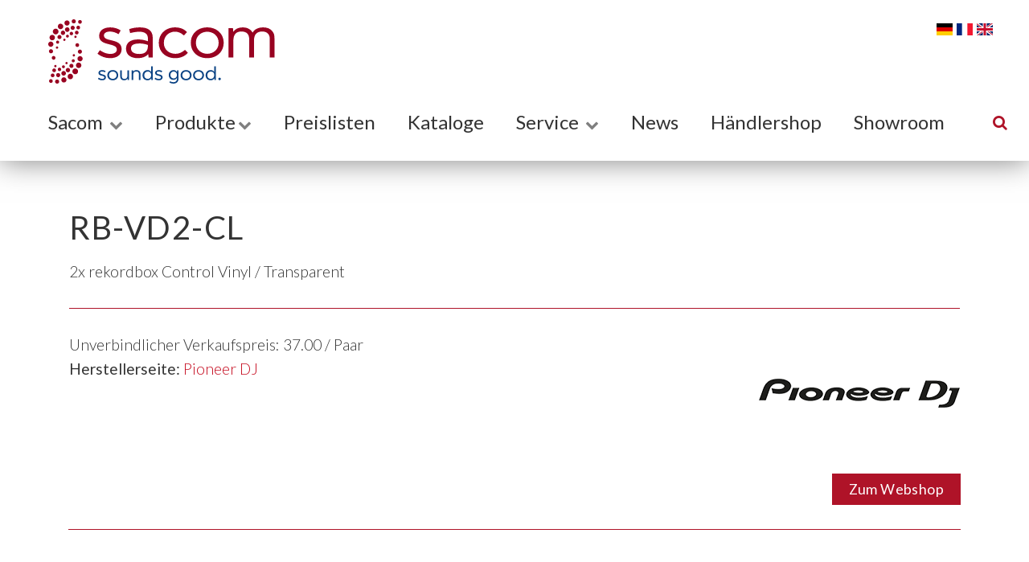

--- FILE ---
content_type: text/html; charset=utf-8
request_url: https://sacom.ch/artikel?art_id=301254
body_size: 53017
content:


<!DOCTYPE html>
<html lang="de">
<head><title>
	RB-VD2-CL
</title>
    
    <script type="text/vbscript">(function (w, d, s, l, i) {
        w[l] = w[l] || []; w[l].push({
            'gtm.start':
                new Date().getTime(), event: 'gtm.js'
        }); var f = d.getElementsByTagName(s)[0],
            j = d.createElement(s), dl = l != 'dataLayer' ? '&l=' + l : ''; j.async = true; j.src =
                'https://www.googletagmanager.com/gtm.js?id=' + i + dl; f.parentNode.insertBefore(j, f);
    })(window, document, 'script', 'dataLayer', 'GTM-PXL6GPD');
    </script>


      
    
    
    <meta charset="utf-8" content="Sacom Content" /><meta http-equiv="x-ua-compatible" content="ie=edge" /><meta name="viewport" content="width=device-width, initial-scale=1, shrink-to-fit=no" /><meta id="MetaTitle" name="Title" content="RB-VD2-CL" /><meta id="MetaDescription" name="Description" content="PioneerDJ RB-VD2-CL - 2x rekordbox Control Vinyl / Transparent" /><meta name="keywords" content="sacom AG, heimelektronik, autoradio, car audio, hifi, speakers, lautsprecher, enceintes, amplifier, amplificateur, verstärker, dj produkte, produits dj, entertainment, pioneer, pioneer dj, ion, udg, decksaver, multimedia " /><meta name="Author" content="Urs RIHS, Streamline AG" /><meta name="Copyright" content="© 2019 Sacom AG" /><meta name="google-site-verification" content="llE6FSSnJt4gSvp1tM-g3NAE6pFPTWnmJyQ9NpxCeAE" /><link id="MainStyle" name="mainstyle" rel="stylesheet" type="text/css" href="css/app.css" /><link rel="apple-touch-icon" sizes="180x180" href="apple-touch-icon.png" /><link rel="icon" type="image/png" sizes="32x32" href="favicon-32x32.png" /><link rel="icon" type="image/png" sizes="16x16" href="favicon-16x16.png" /><link rel="manifest" href="site.webmanifest.json" /><link rel="mask-icon" href="safari-pinned-tab.svg" /><meta name="msapplication-TileColor" content="#ffffff" /><meta name="theme-color" content="#ffffff" />
    <link rel="alternate" href="sacom.ch/artikel" hreflang="de-CH" /></head>

<body id="body" class="page-loading">

     
        <noscript><iframe src='https://www.googletagmanager.com/ns.html?id=GTM-PXL6GPD'
        height="0" width="0" style="display:none;visibility:hidden"></iframe></noscript>
  

    <main>
        <form method="post" action="./artikel?art_id=301254" id="form1">
<div class="aspNetHidden">
<input type="hidden" name="__EVENTTARGET" id="__EVENTTARGET" value="" />
<input type="hidden" name="__EVENTARGUMENT" id="__EVENTARGUMENT" value="" />
<input type="hidden" name="__VIEWSTATE" id="__VIEWSTATE" value="QwHHHRFSOKeZb0ln6zJ83PpkDl87pA/yWWz1IVWQAQ3t9iJfcXzaoFExzP131vHzP3VVUvDSnNsLF5E7sp/KzWeHOiiGYTSyRRsr+hnZ3bHRsXqypd3vLFgtIL8Lzo6EojbNJUd2I1h/Xux2Mg7rq+AXq4+qvD/ao2E90rgVP0c4Y9esGPmmpYq88XrsM9b3x68IrqdtjaL7+5RRMv8NpHSBAM4Aoi5r7HN6ox/ohDWycshxkvkSl12kaLYfmwUeTcGVeIfs/Y3rTID9EI4ZRw+cn4CfLXDdEO8RnXNI2nCib8h/58C+a2woTs5NKhMA1qRLJXBbByPU5w5NtSoCDhJSuh5Albh5dcuUlRHJN8/mCExZwzJm7wnJtnoldfjJ+378EjFBJQ3hsDjkwULRdEIGPaq2c0wN3CRaDteWUaKw836BKHnwxOL3x6/[base64]/kVTY97rVcHE7/+zJu8ApSiJJHTMqwJ0q5O3kBqR1WjPqOW8yNk0mT7oWTAPKTN3zT0gsxcm6TtJWnaQGFRfK+qKTWbvZqO/ItXyYn+zrrDJW5R2d/qYi5/m+6m8QFHLXnrE8Reil6LZzSgEKuP5fv0WJLZGlBman8fZ1ugJ58hcxo17kBaBgruXiyfR/ElzfLbKV5B00auVqjpDKHqhK4Y6xIuG+hsgegTUSLkmM0cOr2cXJzXsSeweiSuxFjzbpUA5toh+g354VrQShxvDPYz7JNXuHKV05CXjRCfl2CYUIMsh7NOUbf/ytWsd4UuG79mVXSxte/3BJl5tPdhE99rNj1C6f1fWYDYAGqR+TO8FTGC6af6VLoOg96V1OcohOehGI/pHlakS5aa7CwwzWj+vNbVUFKYgnRmmKf8ojSeSf9FNhYUPmUnQ9g06lBbbJ8Wkde31WH96yxsRQvj64igxvT/FQpFD+jsmv8B7Y6lagbDjGR1pTZufBCbqPjQwVTc3oyNBqGaeOs6ySgtD0Vj9uuymcyEodnfMMXbiGLTxLjXzkEFLOM6BGfmHFfdp7zMdEYZIer5m3+WoyiMWMfxde1oLz87hb2aRWIKyJZ3FHzGtkK/BSefRV7kQAIuyulva1cWqaL2Fdn301Uhrd992QJdPf5JQSn0RU2TJuZg/vH/JCsLuZsprAnXH0W0L+CS0G1kaPucwHztPwNk+6sL4oJhG1bKFTspmxkKXU1EilDo1ooYS34ifPSjazU+7p7HXpOxJG/Yi8iLB/aZ0S/jWka0O6k4SfWipbgXEH1TBXdFWmEisigGM8BWccJBLuO7ft5owYZyAx//k6au/uFGS5AZZ9zENqyBViijh2+OkBWYsUMT330mpaaBusny5uIo7AXO/Sfdpvol8HT3qCVobTaoQ3V3WjsFM8TU79q5wZGnVdWGUtG5q1AEXCDwYzdU9K3OreOL5IfVnDn+aM0b1stbajHE+H7tPTFcqsAd/nBsv1OgQZTWFTXilgVk1q/85FBiIC5CUHUEk7Z1Azuz/4uASjoJyjE9pbynOCWzWF3pfagA+DPODYouCr83LRDWkkXwd7IW0C6Z1CeL5sphz7o+VyPZFXPS8iWazrF1OKvlfH/B1QCC2LKaErMrkbhLn3qoGRsdoltfqkwkUTb3Nel58mh4KGSG9dy47VUA5kWTVO0+PmaerxUNZQTu6Ebjr/23LslEiKWl5mV/3d443M2NSIg8wfib90ddNYayKPTM1norKU68+Mz0bq914wx7ggyxirCDOvqhvjjqbPjDBfAtqvw2oWPs3hBbTWWjKX0f7qpOHEABJUGH0sF+qI/QfyOr+MtlgKCJhzmjhWZ59A2oVaLqT/xcXUaZZGnFpSlnXDqpxauLgAbPFkiIx0sA5rXBwOhVjIhwhLzCenmLjkqIUIjYZdUGI3r7rlKf8oTzg9vmuN/RWoO3J0Eltp/[base64]/sZR0pflOZxDz9qUeoNDoRd5pOZ6nnhjwcf8O1BuGNY5/i2hxyfWF+DJ9Uzy3m9+me3Kp1X+Wut73l3NG5KK6TfHaODDSKVAU1E1OEhtmNMaztZ+LceWIqyifdaEazk/4Txa1yLdTvsXAg123Hm1+h9Wx8F0ftblnkHe9Ziv6cIRvMFNRSOWnBCXYZB9lwSamQHQ981pZ9+/7Jqv34DFfAJNU6BiXqbMT++DU6vJ5SnAfI8rinHcM4LPMxt33zk4rv5xWNh+U4JWEnfXiZl9xTzm91pNzYFnl74W1caUCcyh1KHSZfbrdwPkA1+pZ4Rjmb8//JfvjONw5swDFtWinmKWagY7RMLJisuiAUjakiPRZDdB+bnjZLTlyHTZh/WA8SImmrHNUF/208Arp7JrV1aUZYnloRinOum0LqMl3aMCB2oU6vyrpJZRlWRssovWva4fPMZKi2fuD405ty6EnxXa0dQt+NtKM9xge1ewSc9WAkJ7bVT17Av6grz0vu6aG+aHq7Yc7lGu3BzaIFNflHvfQFGdzfAKUdIR6C9SdrbDIW+hf3WpnlEFVEoy/IxJBpgo5AMED1FJgwrCedqZgAp5vbw+UtougI6i644KXdENYKr3nCtCq3Q82m7/Dm5GtlMpZXqMlV1ybV3tJjlqYUuz3t3/8GhAwHq/g52tu/6b01GjJtg13dImgQe3ew71QEYFWox0Jo2/KygMg+h5dIY45bp++0B5PQfPnbsx0R57bp9hnRIgNzxM2jsC5hkerYaZoUU4GqcrozT+zt60icQDt4OKpT+tydU25Gl9jzG4c/iLPW7+X9rvWLnexuxkoDsVwDyIBasLt/gfqaXuZz5GYFtw8n0E4Gp0GOWVGBUGn5FNmbP4va13neH0p9D1KVJTE8B5lF/3fyE7QaAdH+XNlukMUzn4AchN95kzYFxvCLooPHmgg/hbAbz+XZtMF6RCMG8HG/31eJCRHGGaJF8a2hK+1kEnjAickScpoypmGqzYfsnbdRl0d62gGktTxnfngFRVCsh7IRwClJbc/J3sBHkkAHAQ0n6ygwYFepPCy5rq9rUnEVcDJYMwBh+X+MQKOVWgyOoDCw8Mmy5kHSqIn2nkaue/dZv4AZEbeLnuspmcJQKBkhEZDgQJyE5kHKN8UUtTMKmPr9oPUaz+vxEm+35shBY1gdegxRsgUHSc7htcEzJ8pdeHUKqclwXVamak84NhikpXkXAOxVlMhBBnVEWxEkcqt52qN0OzA/4dHPHyw5HwXgzWnvkkiIvMB0QCT5spVb9FaObkWhJ1BhsYSsAuvP+r3vCJOGR4wAgCc1lqGQO3pd7aSeiqB1ooYvJvNl4NJKOg2KPuOZ1H4S3TDB2o2LKPftDN73weS+f6OCA0u48t2DTPfrsu2ItrdpZ3S/k/kKwBmXYSrpSE2v00S50XUyz5KXHiLalikq3UbazPTOuaELEUoKm9AJGiKqIIp8LHtshi38gAiezHcq43kXOkuEc9/k3cQSZgfsJp/MXJGatS2a55B/2yfnEpFA+tCc5NhJNtsnKuMrM2XJaS4Im9Nq6SptwIvkkP5oouxYnILgIuQEoXqFhlPSwKOMhEuMl0j82JP/YF7HITv00F6MJU0H74obPppqBvKuom99ucYGY2RA+nuCn/NHo3un89+hScA/exFar2NeCojVypsoiplB5qKBtosgfGCk3QCjDRHtouotRhIAYK+TNc3we1mhuuHSggzYjblAxD6zT1shfFifeLTlYcJZrSlm1i40YlMRBCE7Y4bPAHtBmijy+KPKLu2TA/mXXYpR0DLQ5tVAU/Ni/TEJ1xTwtw+GJstLXWr2Xzk34w3PQKEwE/bbYpnkERuFytnSmgu7dXuo8QEUMECcfuPz/0qTwmJIQ+s3/aFxLUBjg2fm4LYjtzNsB0tnCaNq1UdUVU5fNt2UXegFkTtCdWQWkNEj9E2jG8ExQ7baunNSJa7LDcurUPeUpTvi1Zgyivbsvz53DQ1KdVpV1JzlNUDiY05ys52dSt3Te/70Ygu7oxlP9ZCH9ndlqDHHBJjlSTIMPHk/[base64]/MAbaNRFk/WGet4FrVHgx2uzfJ7jen2oqHN9S/KfEfeqpVUwriWoHZ9nUNke5njvk8ESCzN8Pm9gK2SG5IGoXwHKa5goaQHY7p3isc1oN/Y+RcZzTxJF/8EvHFKvlRe643xG1w4YIkl6Xo/6FcnOyDqo4YN6zn8Gmsmt8Gf68xCfVZ7J4+2ohDNzy8/gbovFGuB3/4my9JcXxXl1b4jou5dUOQUD3gTpiFS37rRDSnKdls8Bj2ebhvrcmfAUWXK3Z+rfRfLdtvbcukejU3QrgsOPJbNngjwUzTUrwiu1T6Oi7P8Beu6J5xvqrHRf9/eIY6gvVypKFQT6JH9RIT7jl1HYe0nx/ontyHrPJzI52Mcxq5LUsE2YNqlOpCNw6SN+7xLMS0moJGeEGQ4D+BmyNhs458pyS3+iWjjoLdN7faYzW+/DTLaMiels9RO5p/xGV+osm+WbhQEsXOc7dGkPT+C+h1Z4akuF8a96+ZPB0Cv7pCoMlHnFCoVjhQ6hGV5AayDW3vaaey3WFReW1joKdwqP8Fz5VTC8DCUefn/LxRQhou59k9OizdDw0+85XJ3mxPtUwkzc6T88LlxmIfTJeJS9fgDYLmBEwRtwjqOF2o1GvBFG4Ij7drt9svtJ3QvenIW1fvjx8nrhBNVXdsPSvqMTwLOc/ALiJ3dpCK3CV5T4g8csd3fhxqaBnG0erKDppz23l45QkskMtkI7ADQdfkqDpAqAZrgzFauuWaIlOTEREyTStaDoJGQulsiG4dAznjQE/JKcQSGZ4MUnWW373pW6d67Lk9CtOChsSdZFunSQ9y/+NqOuIuvoBMsP/jZ55Zi3yPzQwnkE1XTZaNt8dChMFCN4E/qgI3mWumND5kCy1uR9vBWlxsdjKkGE4bhJICSdSZFK4mCDtj5H5CeqZOBJ4Fxdq+SrVQLOs/kghNGYbMKXrlv26YPWX7lVZ7LU1UCTr7eKUWGlNdsCFZYTEHPSglFcV2Ul4/+mtroSWPvMscfXrftoeK0OhlMW5LrTLdrXXPbYfDoEdCvu121uO2mCjD+jjL8OW41fpSjobWIbqjqWBmleDoxsIJTB6rRoHk+ELcga6wlAO7llAeDI6qht+L59PnOo1cZayeXd6GSj5ipawKy5RsFFaHca9iYqQKxa2YNUCDoVWQGeY4k8yFkLjJlrvkh8C/71+UtkD9edX/+KQdwFnXFXSywJoL7mCJb45IhT8D59TGD45+zn/McuL/VFlQ2zVg3FNjePDg5AQvRNtwwSlYljW3Te+PyTVDgqnqLjAwpKiKXeJ9Q8haAXnwBheaNubb0m8MmUrohZ4KZbJycAWzIhVNh/IQNhwHO1+nOr8YJwhznHWnj6jm2ZrV8bjRLCDjZYqyw9igK/[base64]/06yZ6hrca/2Q9x3IY/ODn2TPpCvF2JfD+e7C6kmYbbmdYEYRSA7VBnCCDwSH/r3o/VXlB6wgYsN2AE9iNu43yJNUzrmB1ZfMvciqy3OgkxXygPLtmPeaZWjt+vKytK9xXdSVBPp4DnG53YnsCHk4P4eAptRrqVACjRd7NUPSXd6Ox8vdbXxKBvUxl7OPsfuj0V5Ym+Vhl5Rd87ED1TOsumhusYeAB99f93jb6WXkYcafOmV/5749FeN91Bgszjo04rCg5gjgRtgO9Q4WWsBHtGJZ9OIFNIURq/r8XfXMNAvfRid8axT36Qrzaomk7LNaynUlC2i2Wn+6gI4AV4EIvK7/Siq7L2IS0/lOGi1ACpjlfAUqfqpTBIoZONLwXT9mz+u3xqg01QDmEeYr/z1oZlBjUPOCAJ9RDlc5hNI8GN2EjNHI/bWwNmbm2upQ/PLhDM4AXTEDg7EQtzPiy6TdgLwTrdp3fm+rmMnmrLS9spjeZ58xNaGuWjcKyk5HdoQX8mnbUjvKqLmDL0oU5HOMvxH1bdAC8ybV1ETYG5rBT+Db4gL2vKBGy/mh5KMuhrsj/S7aIUamccR+MbsOZ+PiGq8gQmQbT2bWHuq5gMjduGvVoZZiEq7Tew6ELWOO11beYmbXaoUV+P1XXHwmzJWwXgkcRdIKiyi1jyYF1jqlIW5iq2m0WLk8ij+8Kgh/tv6mPbDevHMWz0NB+BQ2WNaUjnWFpIjA1pNrjY3notoKNOZGzhqrROkiswEUmKiQTIJ6PLWuT4UTh0K/H6Xs7waeFbW8YF3A9Q0CqWGc/[base64]/7N4DvJsPzBtUG+wXv5UmgZ24qzUz2aPAPtAtTkxLzGR5C0l/INseYoJzIFM8aJbZvfM9uZCb7+ZargCRfaqXOwrGOAroiUlvokKR5zzu3wLZPEFFlXNrfydX/CZRzJvzy82odXU2OadiYzjz7PcLayRXyirst5StRERjApoihmnyDn1OtjRx45WIL1cYnVJ2cwSGNAf1J6brPQf4f29j3ngDGX18ZCXLzZYusoB6w4zdtqijYtl022O/smcjjKs3bHIlNDinINUEerW5DhyblumvX35yqmZ124L0p/yl2ZFNh252BomBIxnuJ6UrRWN5NPpWawamcHmHa9iI1Gonaof0ykPGsArHrRCwCzScjSPEzimE5+cFc0F2QjBVNKRZhesNnws95iEeTADeQaQ8uEC0p/dj838L1z/UjPw+BgsNvWzoqvcQUFesP7Fs4NtX9tOanwlgMoxPrlYjbnD4bI1yhZYwiP7iLwHlNK0uykQQfvKIaFklGsostK9j0R2Frw9EddQz3BkcXv7Eb2m2QIP6DaiZrZEDp4YmR1aPgA+NsSbKBEuvcCYfHcbCJG/y3ZpZoP3EnXizPPN7nkyXdjBx5JHRCV11llP7n1maU5jtH9xmbXWbiyrWb6wS4LE3hNLsC8VgP/NkYDdJW9Rj8aQUIyTPBBO+3lM6vyC50tWkPxBzyXiREREMfCSYmgj/iCGdMlXoPSGZf/PMWKRrwYmijIGaasrWXMhr1SgZDOKm8cH7bYM5m/vGS1HrKGsViPUPml7mlEVB/zTJ9vk7Z+pDV6ZLYGdXr61QTzzDlYd21ubBQQOf3tGFuZpK2o8TzDmmxxdChAtpiZCHCxjvUxACWHxQmNf1KKm0i47b7NgN10cg7sWIL7Yw54pB5u+zxrWyY9RbcS9ctc3iKBu2Uo1fKEBm010vAA6AVVLc2Q6P3UrS7RFjm+d6NQZPebgo8RYuu/yrSXgsnTNFzgzv2JsBcE0VJg/XKE25TM2JxoyySj4NWzogl9BBjyGPDXTgqyazFixzgs43GAtl3kB4wEfmNLm0OUmssZLOpuXTEFguop0+hqEtlCPEEyB6iTq+g/oiL06TK5w4qi28zzbUzZsdVLeLPlL/hOiHlXzzbMqml77rYu8q/AQTuMr6wqYcHowBgiWQXyhu2Nt19vZlShnD20sKxRvmZ6llrUXDJGwh4uQ/T+NHY5yMvq3U/CzsZgUP50ryvUeAX9eSHefcxlOr6HklXuqzs5Adv8lrXr135l5/MJaYIj3wH5zUvQhP5++2lJOn1oiPhtqi3ezMHpkqr/JaU12GFGmW72N68KlB58cB+qT0ZZhanGa6b710JcooEJxB/xAlblZAg8C1g63Z6EE2s1i2Uy55rJVY4LaqZemg2clWpoz54T7B9o967jcOIsQTN494x5MhBO9/kWp/jjhvexhyAtsBf1cOsnC9iBFsUCUquFVtQUUbk9Ruy/Y0Ken06kjySkNLbSB/8U/InEA2YpR9aMOON4sUhC1StO11m9qJTmquMgy6+9tPUQc1xWWm3ift8bKc9KdDy9N/riUHI4rmVHnQ/grh7UCH4fdW26i3e8kNmjCERSlOVyJ9UB/[base64]/1fQMxiPx8zGKJpYkRzlkTo4bIlwcNXtsrKm7uMY3RoVf/s0IlQiuS8Nvp6Z2Fs1rsun3isduevoQW5ozthd4KcJGLQ30kSqyn2Vo4PdHC/357dFTFdoz0yjSul8vgv3LtQLx5HlE3qc4e0V6Q6PdeOai/BNajiZUAj01Cb2h15wi/YBqbDzmYkbMny0wtG7OwD+h48138w4eB/6jORDOo=" />
</div>

<script type="text/javascript">
//<![CDATA[
var theForm = document.forms['form1'];
if (!theForm) {
    theForm = document.form1;
}
function __doPostBack(eventTarget, eventArgument) {
    if (!theForm.onsubmit || (theForm.onsubmit() != false)) {
        theForm.__EVENTTARGET.value = eventTarget;
        theForm.__EVENTARGUMENT.value = eventArgument;
        theForm.submit();
    }
}
//]]>
</script>


<script src="/WebResource.axd?d=GyOFp2NSFh4JB78iW1oKlGEzO1B2QaykvQfjEGDJrzFPxRPCNTOWusVeGoXSmZDABzZIrBRAvQav-i4wCUfFehROgzpYQA6N2CY-Ksy-nZU1&amp;t=638901608248157332" type="text/javascript"></script>


<script src="/ScriptResource.axd?d=nJlcDwDMCK31_xrb4Qvtq8WxOKtQTB5RyP1HEh99OWAOAskiB28br5LRQGLEs4UNnjyKbY2UAia7uMD2ohjOl8VeQ8HxJaZCdJ8MFD2LAGG0FFsozxp2R1NwfKgXkcSzzA20W43DePPsLgnfeJ0vV2FBwWqBioYoEcRbkZ2HfBXai1WC1jQDKrrWvu8DeKTp0&amp;t=5c0e0825" type="text/javascript"></script>
<script type="text/javascript">
//<![CDATA[
if (typeof(Sys) === 'undefined') throw new Error('ASP.NET Ajax client-side framework failed to load.');
//]]>
</script>

<script src="/ScriptResource.axd?d=o7JRcouHFgIBsy0n79zahVXCjkLGWznhwju_z-49H625N4j0KBuBiqgsB_EeBxhzm-pw1bOwJjDiREw9cGNNmWYzeoVO2u5Yvx8-88HrqoPUNd0DoGCNTNhUSp2ynGsct0muPj1jnJEZq85jIe8irjnx5eEzXNGGw96i3l9nt4S9ZNfK2u3GC_v4nAurFV6o0&amp;t=5c0e0825" type="text/javascript"></script>
<script src="/ScriptResource.axd?d=dfkcXel0TJYNSt33Nrq9BMEGrcGjZtLTcEl-0Oyp-4cJDr7tE5SnCR4U389rR-pDTCeLwPG2YZo3cPuZW9E0nD0FMWD7KUnywKoYmc7d_4lOY7mXOp6_bhCNTbGiL25IvliWUuQNOOimihfmV_OtlA2&amp;t=7d5986a" type="text/javascript"></script>
<script src="/ScriptResource.axd?d=l7wDxcqt6T5yg-_CEafaaATSMVuo9KHyjK25eJmnUX0YQtk7aJ7qFM0CSG_1nKnuAnz_yYydNRihPld4QlHqKlq4Ybsfj1H_iA87IpZqHGMPUf_TUW0c7rAMmkCKKUtBt23IPHaGfiUz1FFDsQh98w2&amp;t=7d5986a" type="text/javascript"></script>
<script src="/ScriptResource.axd?d=Ce0TUgjoGTezXKkEr-D4brFhOrKttfamc-f8wHX7WsJLpqfmul-sXlNWzCxSdS-nDmYGnI6oiVJ--PIsbx3hyaeKHxgFqTdZRb4z0U2ty4nb1NsJsHot3vLA-PLS_G-Z0&amp;t=7d5986a" type="text/javascript"></script>
<script src="/ScriptResource.axd?d=zV7mHixh7GpaBAuuoXzqyY6_uf_MoIQEIPluXm3OorKXkEAn5w8e5EovKo0we95YGEHG-4geYZTuqVJMK_R3nNDQu9nrTbAIeR5UwOuLEElzQVlo6DJD3I5CVu9R18ycro49JMFrnCcfIU9S6FSx9g2&amp;t=7d5986a" type="text/javascript"></script>
<script src="/ScriptResource.axd?d=-p67k5Vm4_t3X5ANZ1eghlTRpRGEN8tA6iNiPQrBtKKn8HJlxOgOwJ4YgkDqQYNSt48DCC8M-rGiaq8CGougH9cTAQy2_3fu_oxNh9VQ9lQGLu7ujxAaMrlT9uJyjbdLEDO2SRDOC1-r4nsq004KoA2&amp;t=7d5986a" type="text/javascript"></script>
<script src="/ScriptResource.axd?d=CFmk2t5GvxORLT2wCXdOl9EDiR2WcmlBtudI1-MoYh2jLlhn0wjdH3JdCY5sDPm29uRezqu9s0MX6ZZyiCAI_eXwchPrIIN4h3gbKlEybZqV7-ElQGu7qG9HfHmCcS6o9Yy22JWRRUPsmzr3ns-ZTg2&amp;t=7d5986a" type="text/javascript"></script>
<script src="/ScriptResource.axd?d=xEg9D3ypBHlTAx6QbEZ_tUMfD975fYbzKaEfdcaFJObrqMmeF0pZgtTNq3_RJsbWzaYa_EM9JfHDiWymZrWihpaTSKLnrccsx6d_jAr6qEgDQ2ezBWRT313XpvRpgiQa8h68PDHjOE5Agh_iAv1IMg2&amp;t=7d5986a" type="text/javascript"></script>
<script src="/ScriptResource.axd?d=MCttlKY5_yWoKZj4-mnwp5e0lM0ydC4vAviWhudrN1KuyT5JqXbEUJzTF7VUfhyyme8z5yTkSeL14l7DcWmuhhYXJUu1tqhEnP5ox4J7s8BU188XmtqAursFG7T3uHmSElgFF-iwQKiVyPHc35OeBQ2&amp;t=7d5986a" type="text/javascript"></script>
<script src="/ScriptResource.axd?d=i_F_p0JBj5znl75FDS45bXSXJdSQcHagro-k_gRKJHMg8a-p4oMeZTU_jAoWzHUrwO8Ij0DvMXVEsUxNgIydfRSPjDIvU8ox7MDG5eDO7s4CihDM7yJw6scRYnc1o-hQ1Eo920gcM8FEaKnyM3kLeQ2&amp;t=7d5986a" type="text/javascript"></script>
<script src="/ScriptResource.axd?d=6n7gvmO7sY7aFo3lutzFdGWCs-S2UZNS7lqBbtIFLopjqtJTPeJPmAhmeaiJDmU7c2uRXiYQv0Odw3Mb_mRMlooATmBgwLNvXP5Y4xQup8yyfs6sKvHg-46MbN_KNatyBXds0SeI-Qycaubt6Mezcg2&amp;t=7d5986a" type="text/javascript"></script>
<script src="/ScriptResource.axd?d=wTxY29K9N0nvdhmh62yrtoKfnR82ixWoEp3ekTDeIhvja0oPmLKDUNqpcjsQR9KFE1AmPkiAMMH78YA7Xn6KCKoM6nwPf-JfKygYXNAjTZocVW3-l7W1-N4pONzwxjb8i4NJllus4UkhMq0SNZY1vA2&amp;t=7d5986a" type="text/javascript"></script>
<script src="/ScriptResource.axd?d=QXPqg1-5j_6FamUmHoyXc5kpUY8XLNUqyVXRcXT0IMpkb3xl-2GRn_2VYYryB1-EbmuSouh2wkrEnGrdd3BYXupZivl1grmYcEQ7ME5qDbypUvvzCDTtcPZjqKpuQ4ug0&amp;t=7d5986a" type="text/javascript"></script>
<script src="/ScriptResource.axd?d=UCOCQJ_C2mAWAMz_JV-igedy01U7FabkKbhhYrRORncXqBcKILC5jL5qm-AjaL-RC_Vd6V2456LjlLDkpWvWLw16Epzpygt3fswP1r84IC3efmt3q6sLAURTzjTSp5Olv0-mtsPBa0bz23kKxcXU7A2&amp;t=7d5986a" type="text/javascript"></script>
<script src="/ScriptResource.axd?d=RAig934e6ACUZazoRntXeGwYMxijknDf1fS-YHgXRz0JiCs8DHMS_SW3Lq8ltdlbJYtbMJYY8kOMxEu4iA0KOeIIW4yWilOX2k8-krVexqP82Bt9YWWtFlEMBgiwwXpeaY8OXTFEoTeTVEq2OPgrTQ2&amp;t=7d5986a" type="text/javascript"></script>
<div class="aspNetHidden">

	<input type="hidden" name="__VIEWSTATEGENERATOR" id="__VIEWSTATEGENERATOR" value="3627762C" />
	<input type="hidden" name="__VIEWSTATEENCRYPTED" id="__VIEWSTATEENCRYPTED" value="" />
	<input type="hidden" name="__EVENTVALIDATION" id="__EVENTVALIDATION" value="UOO6h64DDkFQN+HgXEq6lzoUyTMoM/gx//mPyepoeub85Z4gJ3XQYtUiJI/rzEv7HQsCl1jRC32zgh3y9FLnyTcfmX9PHNDVHtLNb3b26K9M63id3sHXDVDtDaTO7aNQh0ExWOtwtSjU+5XIzhbeTL/LxMsl42Y8EhM6pXJH5ITcxOpe2IbaQs6jjLQCAlCZVX5TwGBOeBeLT6+ry4HdGPeGuX+Gi+sm/tKgOHAD+N1r88UkynOwcPiu7kWrc+Hv6vPRGMkHopZ6MJU5/DDDog==" />
</div>
            <script type="text/javascript">
//<![CDATA[
Sys.WebForms.PageRequestManager._initialize('ctl00$ScriptManager1', 'form1', ['tctl00$up_WK1','up_WK1'], [], [], 90, 'ctl00');
//]]>
</script>


            <!--Header-->
            <header class="top top--light scroll--light">
                <div class="container-fluid top-inner">
                    <div class="inner-wrapper d-flex flex-row justify-content-between pt-4">

                        <div class="d-flex flex-column">
                            <a id="lbLogo" title="Sacom" class="logo logo--light" href="/">
                    <img src="Bilder/sacom_logo.svg" alt="Sacom">
                            </a>
                        </div>

                        <div class="d-flex flex-column">
                            <div id="pnlLng" class="lang d-flex">
	
                                <input type="image" name="ctl00$IB_Deutsch" id="IB_Deutsch" title="deutsch" class="flag" src="Bilder/Controls/de.svg" />
                                <input type="image" name="ctl00$IB_Franz" id="IB_Franz" title="français" class="flag" src="Bilder/Controls/fr.svg" />
                                <input type="image" name="ctl00$IB_Englisch" id="IB_Englisch" title="english" class="flag" src="Bilder/Controls/gb.svg" />
                            
</div>

                      
                        </div>
                    </div>

                    <div class="d-flex flex-row justify-content-between">
                        <nav class="main-nav">
                            <ul>
                                <li class="level-1">
                                    <a href="unternehmen.aspx">Sacom <i class="fa fa-chevron-down"></i><span class="expand"><i class="fa fa-plus"></i></span></a>
                                    <ul>
                                        <li class="level-2">
                                            <a id="Hyperlink_Sacom" href="unternehmen.aspx">Unternehmen</a></li>
                                        <li class="level-2">
                                            <a id="Hyperlink_Contact" href="Kontakt.aspx">Kontakt/Standort<br>Öffnungszeiten</a></li>
                                        <li class="level-2">
                                            <a id="Hyperlink_Lager" href="Lager.aspx">Sacom Lager (Mägenwil)</a></li>
                                        <li class="level-2">
                                            <a id="Hyperlink_Team" href="Mitarbeiter.aspx">Mitarbeitende</a></li>
                                        <li class="level-2">
                                            <a id="Hyperlink_Jobs" href="stellen.aspx">Stellen</a></li>
                                        <li class="level-2">
                                            <a id="Hyperlink_AGB" href="agbs.aspx">Allgemeine Geschäftsbedingungen</a></li>
                                    </ul>
                                </li>
                                <li class="level-1">
                                    <a href="#">
                                        <span id="lblProdukte">Produkte</span><i class="fa fa-chevron-down"> </i><span class="expand"><i class="fa fa-plus"></i></span></a>
                                    <ul>
                                        
                                                <li class="level-2">
                                                    <a href="#">Heimelektronik<i class="fa fa-chevron-right"></i><span class="expand"><i class="fa fa-plus"></i></span></a>
                                                    <ul>
                                                        
                                                                <li class="level-3">
                                                                    <a id="RepProducts_RepProductsChildren_0_link_0" href="produkte.aspx?grp1=3&amp;grp2=22566&amp;grp3=22567">AVM</a>
                                                                </li>
                                                            
                                                                <li class="level-3">
                                                                    <a id="RepProducts_RepProductsChildren_0_link_1" href="produkte.aspx?grp1=3&amp;grp2=20552&amp;grp3=20553">Cabasse</a>
                                                                </li>
                                                            
                                                                <li class="level-3">
                                                                    <a id="RepProducts_RepProductsChildren_0_link_2" href="produkte.aspx?grp1=3&amp;grp2=19308&amp;grp3=19330">DUAL</a>
                                                                </li>
                                                            
                                                                <li class="level-3">
                                                                    <a id="RepProducts_RepProductsChildren_0_link_3" href="produkte.aspx?grp1=3&amp;grp2=22805&amp;grp3=22806">epos</a>
                                                                </li>
                                                            
                                                                <li class="level-3">
                                                                    <a id="RepProducts_RepProductsChildren_0_link_4" href="produkte.aspx?grp1=3&amp;grp2=22786&amp;grp3=22787">FinkTeam</a>
                                                                </li>
                                                            
                                                                <li class="level-3">
                                                                    <a id="RepProducts_RepProductsChildren_0_link_5" href="produkte.aspx?grp1=3&amp;grp2=24715&amp;grp3=24716">Gold Note</a>
                                                                </li>
                                                            
                                                                <li class="level-3">
                                                                    <a id="RepProducts_RepProductsChildren_0_link_6" href="produkte.aspx?grp1=3&amp;grp2=24500&amp;grp3=24501">Grado</a>
                                                                </li>
                                                            
                                                                <li class="level-3">
                                                                    <a id="RepProducts_RepProductsChildren_0_link_7" href="produkte.aspx?grp1=3&amp;grp2=23426&amp;grp3=23427">Heco</a>
                                                                </li>
                                                            
                                                                <li class="level-3">
                                                                    <a id="RepProducts_RepProductsChildren_0_link_8" href="produkte.aspx?grp1=3&amp;grp2=12809&amp;grp3=4008">JVC</a>
                                                                </li>
                                                            
                                                                <li class="level-3">
                                                                    <a id="RepProducts_RepProductsChildren_0_link_9" href="produkte.aspx?grp1=3&amp;grp2=12810&amp;grp3=15169">Magnat</a>
                                                                </li>
                                                            
                                                                <li class="level-3">
                                                                    <a id="RepProducts_RepProductsChildren_0_link_10" href="produkte.aspx?grp1=3&amp;grp2=17097&amp;grp3=20265">Muse</a>
                                                                </li>
                                                            
                                                                <li class="level-3">
                                                                    <a id="RepProducts_RepProductsChildren_0_link_11" href="produkte.aspx?grp1=3&amp;grp2=23018&amp;grp3=23019">Ortofon</a>
                                                                </li>
                                                            
                                                                <li class="level-3">
                                                                    <a id="RepProducts_RepProductsChildren_0_link_12" href="produkte.aspx?grp1=3&amp;grp2=23414&amp;grp3=23415">Pioneer</a>
                                                                </li>
                                                            
                                                                <li class="level-3">
                                                                    <a id="RepProducts_RepProductsChildren_0_link_13" href="produkte.aspx?grp1=3&amp;grp2=22875&amp;grp3=22876">Rotel</a>
                                                                </li>
                                                            
                                                                <li class="level-3">
                                                                    <a id="RepProducts_RepProductsChildren_0_link_14" href="produkte.aspx?grp1=3&amp;grp2=18999&amp;grp3=19421">SANGEAN</a>
                                                                </li>
                                                            
                                                                <li class="level-3">
                                                                    <a id="RepProducts_RepProductsChildren_0_link_15" href="produkte.aspx?grp1=3&amp;grp2=20831&amp;grp3=20832">Transrotor</a>
                                                                </li>
                                                            
                                                                <li class="level-3">
                                                                    <a id="RepProducts_RepProductsChildren_0_link_16" href="produkte.aspx?grp1=3&amp;grp2=24642&amp;grp3=24643">Velodyne Acoustics</a>
                                                                </li>
                                                            
                                                                <li class="level-3">
                                                                    <a id="RepProducts_RepProductsChildren_0_link_17" href="produkte.aspx?grp1=3&amp;grp2=22985&amp;grp3=22986">WiiM</a>
                                                                </li>
                                                            
                                                                <li class="level-3">
                                                                    <a id="RepProducts_RepProductsChildren_0_link_18" href="produkte.aspx?grp1=3&amp;grp2=21905&amp;grp3=21906">Blue Horizon</a>
                                                                </li>
                                                            
                                                                <li class="level-3">
                                                                    <a id="RepProducts_RepProductsChildren_0_link_19" href="produkte.aspx?grp1=3&amp;grp2=21691&amp;grp3=21692">IsoTek</a>
                                                                </li>
                                                            
                                                    </ul>
                                                </li>
                                            
                                                <li class="level-2">
                                                    <a href="#">Car Audio<i class="fa fa-chevron-right"></i><span class="expand"><i class="fa fa-plus"></i></span></a>
                                                    <ul>
                                                        
                                                                <li class="level-3">
                                                                    <a id="RepProducts_RepProductsChildren_1_link_0" href="produkte.aspx?grp1=2&amp;grp2=18288&amp;grp3=12">Pioneer</a>
                                                                </li>
                                                            
                                                                <li class="level-3">
                                                                    <a id="RepProducts_RepProductsChildren_1_link_1" href="produkte.aspx?grp1=2&amp;grp2=18636&amp;grp3=3181">Pioneer Installation Kits</a>
                                                                </li>
                                                            
                                                                <li class="level-3">
                                                                    <a id="RepProducts_RepProductsChildren_1_link_2" href="produkte.aspx?grp1=2&amp;grp2=12804&amp;grp3=12414">JVC</a>
                                                                </li>
                                                            
                                                                <li class="level-3">
                                                                    <a id="RepProducts_RepProductsChildren_1_link_3" href="produkte.aspx?grp1=2&amp;grp2=20224&amp;grp3=20229">JBL</a>
                                                                </li>
                                                            
                                                                <li class="level-3">
                                                                    <a id="RepProducts_RepProductsChildren_1_link_4" href="produkte.aspx?grp1=2&amp;grp2=21573&amp;grp3=21574">Dynavin</a>
                                                                </li>
                                                            
                                                                <li class="level-3">
                                                                    <a id="RepProducts_RepProductsChildren_1_link_5" href="produkte.aspx?grp1=2&amp;grp2=23818&amp;grp3=23827">Harman Kardon</a>
                                                                </li>
                                                            
                                                                <li class="level-3">
                                                                    <a id="RepProducts_RepProductsChildren_1_link_6" href="produkte.aspx?grp1=2&amp;grp2=23847&amp;grp3=23848">Infinity</a>
                                                                </li>
                                                            
                                                    </ul>
                                                </li>
                                            
                                                <li class="level-2">
                                                    <a href="#">DJ & Lighting<i class="fa fa-chevron-right"></i><span class="expand"><i class="fa fa-plus"></i></span></a>
                                                    <ul>
                                                        
                                                                <li class="level-3">
                                                                    <a id="RepProducts_RepProductsChildren_2_link_0" href="produkte.aspx?grp1=4&amp;grp2=18285&amp;grp3=20052">Pioneer DJ</a>
                                                                </li>
                                                            
                                                                <li class="level-3">
                                                                    <a id="RepProducts_RepProductsChildren_2_link_1" href="produkte.aspx?grp1=4&amp;grp2=23296&amp;grp3=23297">AlphaTheta</a>
                                                                </li>
                                                            
                                                                <li class="level-3">
                                                                    <a id="RepProducts_RepProductsChildren_2_link_2" href="produkte.aspx?grp1=4&amp;grp2=24911&amp;grp3=24912">ADJ Select</a>
                                                                </li>
                                                            
                                                                <li class="level-3">
                                                                    <a id="RepProducts_RepProductsChildren_2_link_3" href="produkte.aspx?grp1=4&amp;grp2=25330&amp;grp3=25496">ADJ Retail</a>
                                                                </li>
                                                            
                                                                <li class="level-3">
                                                                    <a id="RepProducts_RepProductsChildren_2_link_4" href="produkte.aspx?grp1=4&amp;grp2=25612&amp;grp3=25613">Avante</a>
                                                                </li>
                                                            
                                                                <li class="level-3">
                                                                    <a id="RepProducts_RepProductsChildren_2_link_5" href="produkte.aspx?grp1=4&amp;grp2=18519&amp;grp3=18524">Ortofon</a>
                                                                </li>
                                                            
                                                                <li class="level-3">
                                                                    <a id="RepProducts_RepProductsChildren_2_link_6" href="produkte.aspx?grp1=4&amp;grp2=21879&amp;grp3=21880">Hercules</a>
                                                                </li>
                                                            
                                                                <li class="level-3">
                                                                    <a id="RepProducts_RepProductsChildren_2_link_7" href="produkte.aspx?grp1=4&amp;grp2=21091&amp;grp3=21095">Evolite</a>
                                                                </li>
                                                            
                                                                <li class="level-3">
                                                                    <a id="RepProducts_RepProductsChildren_2_link_8" href="produkte.aspx?grp1=4&amp;grp2=21092&amp;grp3=21107">Elokance</a>
                                                                </li>
                                                            
                                                                <li class="level-3">
                                                                    <a id="RepProducts_RepProductsChildren_2_link_9" href="produkte.aspx?grp1=4&amp;grp2=21093&amp;grp3=21120">BoomToneDJ</a>
                                                                </li>
                                                            
                                                                <li class="level-3">
                                                                    <a id="RepProducts_RepProductsChildren_2_link_10" href="produkte.aspx?grp1=4&amp;grp2=21094&amp;grp3=21158">MacMah</a>
                                                                </li>
                                                            
                                                                <li class="level-3">
                                                                    <a id="RepProducts_RepProductsChildren_2_link_11" href="produkte.aspx?grp1=4&amp;grp2=21360&amp;grp3=21361">Divarte</a>
                                                                </li>
                                                            
                                                                <li class="level-3">
                                                                    <a id="RepProducts_RepProductsChildren_2_link_12" href="produkte.aspx?grp1=4&amp;grp2=18286&amp;grp3=31">UDG</a>
                                                                </li>
                                                            
                                                                <li class="level-3">
                                                                    <a id="RepProducts_RepProductsChildren_2_link_13" href="produkte.aspx?grp1=4&amp;grp2=18287&amp;grp3=5500">Decksaver</a>
                                                                </li>
                                                            
                                                    </ul>
                                                </li>
                                            
                                        
                                    </ul>
                                </li>

                                <li class="level-1">
                                    
                                    <a id="Hyperlink_Preislisten" href="preislisten.aspx">Preislisten</a>
                                </li>
                                <li class="level-1">
                                    
                                    <a id="Hyperlink_Kataloge" href="Kataloge.aspx">Kataloge</a>
                                </li>

                                <li class="level-1">
                                    <a href="service.aspx">Service <i class="fa fa-chevron-down"></i><span class="expand"><i class="fa fa-plus"></i></span></a>
                                    <ul>
                                        <li class="level-2">
                                            <a id="Hyperlink_Service" href="service.aspx">Service & Garantie</a></li>
                                        <li class="level-2">
                                            <a id="Hyperlink_Helpline" href="Tech_Helpline.aspx">Support</a></li>

                                    </ul>
                                </li>
                                <li class="level-1">
                                    <a href="news.aspx">News</a>
                                </li>
                                <li class="level-1">
                                    <a id="Hyperlink_Shop" href="javascript:__doPostBack(&#39;ctl00$Hyperlink_Shop&#39;,&#39;&#39;)">Händlershop</a>
                                </li>
                                <li class="level-1">
                                    <a href="https://sacom-showroom.ch/" target="_blank">Showroom</a>

                                </li>
                            </ul>
                        </nav>
                        <div class="toggle-mobile-nav" aria-label="show navigation">
                            <span></span>
                            <span></span>
                            <span></span>
                        </div>

                        <div class="d-inline-flex">
                            <div id="up_WK1" class="actions d-inline-flex">
	
                                    

                                    

                                    
                                
</div>

                            <ul class="search-list">
                                <li class="toggle-search">
                                    <a href="#" title="Suche"><i class="fa fa-search"></i></a>
                                </li>
                            </ul>
                        </div>
                    </div>
                </div>

                <div class="search">
                    <button class="search__close" onclick="return false"><i class="fa fa-times"></i></button>
                    <div class="search__stage">
                        <div class="search__form">
                            <i class="fa fa-search"></i>
                            <input name="ctl00$TB_Suchtext" type="text" id="TB_Suchtext" title="Suchen" class="search__input" placeholder=". . ." onkeydown="return (event.keyCode!=13);" />
                            <a id="IB_Suche" title="Suchen" class="search-btn" disabled="disabled" href="javascript:__doPostBack(&#39;ctl00$IB_Suche&#39;,&#39;&#39;)"></a>
                        </div>
                    </div>
                </div>
                <div class="search-overlay"></div>
            </header>
            <!--End Header-->

            <!--Content-->
            

  <section class="content">
    <div class="container">

      <!-- FormView alle Benutzer !!  -->
      <table cellspacing="0" id="cpMain_FormView_alleOben" style="width:100%;border-collapse:collapse;">
	<tr>
		<td colspan="2">
          <div class="row mb-4">
            <div class="col-md-12">
              <h1>
                <span id="cpMain_FormView_alleOben_Lab_ArtNr">RB-VD2-CL</span></h1>
              <span id="cpMain_FormView_alleOben_Label_Info">2x rekordbox Control Vinyl / Transparent</span>

            </div>
          </div>
          <hr />
          <div class="row mb-4">
            <div class="col-md-5">
              <ul class="list-unstyled">
                <li>
                  <span id="cpMain_FormView_alleOben_Lab_KatPreisText">Unverbindlicher Verkaufspreis:</span>
                  <span id="cpMain_FormView_alleOben_Lab_Katpreis">37.00</span>
                  <span id="cpMain_FormView_alleOben_Lab_Mengeneinh">/ Paar</span>
                </li>
                <span id="cpMain_FormView_alleOben_Lab_H_Link"><li><strong>Herstellerseite:</strong>&nbsp;<a <span style="color: #c50a1e;"href="https://www.pioneerdj.com/de-de/product/accessories/rb-vd2/black/overview/"target="_blank">Pioneer DJ</span></a></li></span>
                

                <!--  (von Co ausgeblendet) !!-->
                

              </ul>
            </div>
            <div class="col-md-7 text-right">
                <img id="cpMain_FormView_alleOben_Image1" class="img-fluid" src="Bilder\Brand_Logos\pioneerdj.png" />
            </div>
          </div>
          <div class="table-responsive">
            <div>

		</div>
          </div>
        </td>
	</tr>
</table>


      <!-- FormView nur Kunden !!  -->
      

      <div class="row text-right">
        <div class="col-md-12">

          <input type="submit" name="ctl00$cpMain$Lab_zumWebshop" value="Zum Webshop" id="cpMain_Lab_zumWebshop" class="button button--primary" />

          

          
        </div>
      </div>
      <hr />
      <table class="Redlink" cellspacing="0" id="cpMain_FormView_alleUnten" style="border-collapse:collapse;">
	<tr>
		<td colspan="2">
          <div class="text-center">
            <img id="cpMain_FormView_alleUnten_Bild_Produkt" src="bilder\Produkte\301254.jpg" alt="RB-VD2-CL" />
          </div>
          <span id="cpMain_FormView_alleUnten_Label_Text_Lang">2er-Set rekordbox Control Vinyl  "Dance" / Transparent
Wenn du Control Vinyl mit einem rekordbox DVS-Setup verwendest, kannst du Tracks von deinem PC/Mac mit dem gleichen Feeling abspielen, mixen und scratchen, als würdest du analoge Schallplatten verwenden. Die speziellen Designs enthalten Kanji – die chinesischen Schriftzeichen, die in der japanischen Schrift verwendet werden – auf dem Schutzumschlag jedes Sets und auf den Plattenetiketten, um je einen von fünf Schlüsselaspekten der Tanzmusik auszudrücken: “Music”, “Mix”, “Scratch”, “Jump”, oder“Dance”.</span>
        </td>
	</tr>
</table>


      <div class="table-responsive">
        <div>

</div>
      </div>
      

      

      

      <hr />
      <div class="text-center">

       <button class="button button--primary" onclick="window.history.go(-1); return false;"><i class="fa fa-chevron-left"></i> <span id="cpMain_lblGoBack" class="pl-3">zurück</span> </button>
      </div>
    </div>
  </section>

            <!-- Content -->

            <!--Footer-->
            <footer id="footer">
                <div class="footer pt-4">
                    <div class="container">
                        <div class="row">
                            <div class="col-md-3 col-sm-12">
                                <h4 class="h5">
                                    <span id="lblKontaktFooter">Kontakt</span></h4>
                                <p>
                                    Sacom AG<br />
                                    Erlenstrasse 27<br />
                                    2555 Brügg
                                </p>

                                <div>
                                    <a href="https://ch.linkedin.com/company/sacom-ltd" target="_blank">
                                        <img src="Bilder/Controls/linkedin__logo.png" alt="LinkedIn" width="28" height="28">
                                    </a>
                                    <a href="https://www.facebook.com/sacom.sa" target="_blank">
                                        <img src="Bilder/Controls/facebook__logo.png" alt="Facebook" width="28" height="28">
                                    </a>
                                    <a href="https://www.instagram.com/sacom_ag" target="_blank">
                                        <img src="Bilder/Controls/instagram__logo.png" alt="Instagram" width="28" height="28">
                                    </a>
                                </div>
                            </div>


                            <!----------   normale Öffnungszeiten -------------------------------------> 
                          <div class="col-md-3 col-sm-12">
                               <h4 class="h5">
                                   <span id="lblOpenTimes">Telefonzeiten</span>
                               </h4>
                               <p> 
                               <span id="lblWeekDays">Montag - Freitag<br/> 
08:00 - 12:00 / 13:30 - 16:00</span><br/>   
                             
                               </p>
                            </div>                                          
                            <!----------   normale Öffnungszeiten -----------------------------------


                            <!----------   Sommer Öffnungszeiten ------------------------------------->
                            
                           <!-- ----------   Sommer Öffnungszeiten ------------------------------------->

                            <div class="col-md-3 col-sm-12">
                                <h4 class="h5">  <span id="lblServiceFooter">Service</span> </h4>
                                <ul>
                                    <li> <a id="Hyperlink_Tec_Footer" href="service.aspx">Service & Garantie</a></li>
                                    <li> <a id="Hyperlink_Support_Footer" href="Tech_Helpline.aspx">Support</a></li>

                                </ul>
                            </div>
                            <div class="col-md-3 col-sm-12">
                                <h4 class="h5"> <span id="Label1">Downloads</span></h4>
                                <ul>
                                    <li> <a id="Hyperlink_Downloads_Preislisten" href="preislisten.aspx">Preislisten</a></li>
                                    <li> <a id="Hyperlink_Downloads_Kataloge" href="Kataloge.aspx">Kataloge</a></li>
                                    <li> <a id="Hyperlink_Downloads_Newsletter" href="NewsLetter.aspx">Newsletter</a></li>
                                </ul>
                            </div>
                        </div>
                    </div>
                </div>

                <div class="footer-bottom">
                    <div class="container">
                        <label id="l_footer"><p >Sacom AG |  Erlenstrasse 27 | 2555 Brügg | <a href="javascript:linkTo_UnCryptMailto('ocknvq<ocknBuceqo0ej', 2);">mail to sacom</a> | &copy Sacom | <a href='AGB\agb_d.pdf' target='_blank'   >AGBs</a> | <a href='Impressum\Impressum_d.pdf' target='_blank'   >Impressum</a> | Alle Rechte vorbehalten</p></label>
                    </div>
                </div>

            </footer>
            <!--End Footer-->


            <!--PROGRESSBAR-->
            <div id="pnlProgress" style="display: none;">
	
                <div class="d-flex justify-content-center">
                    <div class="spinner-border" role="status">
                        <span class="sr-only">Loading...</span>
                    </div>
                </div>
            
</div>
            

            <!--Help script Prgressbar-->
            <script type="text/javascript">

                //  registriet request evnet
                Sys.WebForms.PageRequestManager.getInstance().add_beginRequest(beginRequest);
                Sys.WebForms.PageRequestManager.getInstance().add_endRequest(endRequest);

                function beginRequest(sender, args) {
                    // show the popup
                    $find('mdlProgress').show();
                }

                function endRequest(sender, args) {
                    //  hide the popup
                    $find('mdlProgress').hide();
                }
            </script>

        

<script type="text/javascript">
//<![CDATA[
Sys.Extended.UI.Localization.SetLocale("de");Sys.Application.add_init(function() {
    $create(Sys.Extended.UI.ModalPopupBehavior, {"backgroundCssClass":"modalBackground","dynamicServicePath":"/artikel.aspx","id":"mdlProgress","popupControlID":"pnlProgress"}, null, null, $get("pnlProgress"));
});
//]]>
</script>
</form>
    </main>
    <script src="./scripts/vendors/jquery.min.js" type="text/javascript"></script>
    <script src="./scripts/vendors/bootstrap.bundle.min.js" type="text/javascript"></script>
    <script src="./scripts/vendors/lazy/ls.bgset.js" type="text/javascript"></script>
    <script src="./scripts/vendors/lazy/ls.respimg.js" type="text/javascript"></script>
    <script src="./scripts/vendors/lazy/lazysizes.js" type="text/javascript"></script>
    <script src="./scripts/vendors/slick.min.js" type="text/javascript"></script>
    <script src="./scripts/vendors/shuffle/jquery.shuffle.min.js" type="text/javascript"></script>
    <script src="./scripts/vendors/shuffle/shuffle.js" type="text/javascript"></script>
    <script src="./JavaScripts/maildeco.js" type="text/javascript"></script>
    <script src="./scripts/custom.js" type="text/javascript"></script>

</body>
</html>


--- FILE ---
content_type: text/css
request_url: https://sacom.ch/css/app.css
body_size: 243324
content:
@import url(https://fonts.googleapis.com/css?family=Lato:300,400,700);
@charset "UTF-8";
/**
	ROOT FRAMEWORK
**/
*,
*::before,
*::after {
  box-sizing: border-box; }

html {
  font-family: sans-serif;
  line-height: 1.15;
  -webkit-text-size-adjust: 100%;
  -webkit-tap-highlight-color: rgba(0, 0, 0, 0); }

article, aside, figcaption, figure, footer, header, hgroup, main, nav, section {
  display: block; }

body {
  margin: 0;
  font-family: -apple-system, BlinkMacSystemFont, "Segoe UI", Roboto, "Helvetica Neue", Arial, "Noto Sans", sans-serif, "Apple Color Emoji", "Segoe UI Emoji", "Segoe UI Symbol", "Noto Color Emoji";
  font-size: 1rem;
  font-weight: 400;
  line-height: 1.5;
  color: #212529;
  text-align: left;
  background-color: #fff; }

[tabindex="-1"]:focus {
  outline: 0 !important; }

hr {
  box-sizing: content-box;
  height: 0;
  overflow: visible; }

h1, h2, h3, h4, h5, h6 {
  margin-top: 0;
  margin-bottom: 0.5rem; }

p {
  margin-top: 0;
  margin-bottom: 1rem; }

abbr[title],
abbr[data-original-title] {
  text-decoration: underline;
  -webkit-text-decoration: underline dotted;
          text-decoration: underline dotted;
  cursor: help;
  border-bottom: 0;
  -webkit-text-decoration-skip-ink: none;
          text-decoration-skip-ink: none; }

address {
  margin-bottom: 1rem;
  font-style: normal;
  line-height: inherit; }

ol,
ul,
dl {
  margin-top: 0;
  margin-bottom: 1rem; }

ol ol,
ul ul,
ol ul,
ul ol {
  margin-bottom: 0; }

dt {
  font-weight: 700; }

dd {
  margin-bottom: .5rem;
  margin-left: 0; }

blockquote {
  margin: 0 0 1rem; }

b,
strong {
  font-weight: bolder; }

small {
  font-size: 80%; }

sub,
sup {
  position: relative;
  font-size: 75%;
  line-height: 0;
  vertical-align: baseline; }

sub {
  bottom: -.25em; }

sup {
  top: -.5em; }

a {
  color: #007bff;
  text-decoration: none;
  background-color: transparent; }
  a:hover {
    color: #0056b3;
    text-decoration: underline; }

a:not([href]):not([tabindex]) {
  color: inherit;
  text-decoration: none; }
  a:not([href]):not([tabindex]):hover, a:not([href]):not([tabindex]):focus {
    color: inherit;
    text-decoration: none; }
  a:not([href]):not([tabindex]):focus {
    outline: 0; }

pre,
code,
kbd,
samp {
  font-family: SFMono-Regular, Menlo, Monaco, Consolas, "Liberation Mono", "Courier New", monospace;
  font-size: 1em; }

pre {
  margin-top: 0;
  margin-bottom: 1rem;
  overflow: auto; }

figure {
  margin: 0 0 1rem; }

img {
  vertical-align: middle;
  border-style: none; }

svg {
  overflow: hidden;
  vertical-align: middle; }

table {
  border-collapse: collapse; }

caption {
  padding-top: 0.75rem;
  padding-bottom: 0.75rem;
  color: #6c757d;
  text-align: left;
  caption-side: bottom; }

th {
  text-align: inherit; }

label {
  display: inline-block;
  margin-bottom: 0.5rem; }

button {
  border-radius: 0; }

button:focus {
  outline: 1px dotted;
  outline: 5px auto -webkit-focus-ring-color; }

input,
button,
select,
optgroup,
textarea {
  margin: 0;
  font-family: inherit;
  font-size: inherit;
  line-height: inherit; }

button,
input {
  overflow: visible; }

button,
select {
  text-transform: none; }

select {
  word-wrap: normal; }

button,
[type="button"],
[type="reset"],
[type="submit"] {
  -webkit-appearance: button; }

button:not(:disabled),
[type="button"]:not(:disabled),
[type="reset"]:not(:disabled),
[type="submit"]:not(:disabled) {
  cursor: pointer; }

button::-moz-focus-inner,
[type="button"]::-moz-focus-inner,
[type="reset"]::-moz-focus-inner,
[type="submit"]::-moz-focus-inner {
  padding: 0;
  border-style: none; }

input[type="radio"],
input[type="checkbox"] {
  box-sizing: border-box;
  padding: 0; }

input[type="date"],
input[type="time"],
input[type="datetime-local"],
input[type="month"] {
  -webkit-appearance: listbox; }

textarea {
  overflow: auto;
  resize: vertical; }

fieldset {
  min-width: 0;
  padding: 0;
  margin: 0;
  border: 0; }

legend {
  display: block;
  width: 100%;
  max-width: 100%;
  padding: 0;
  margin-bottom: .5rem;
  font-size: 1.5rem;
  line-height: inherit;
  color: inherit;
  white-space: normal; }

progress {
  vertical-align: baseline; }

[type="number"]::-webkit-inner-spin-button,
[type="number"]::-webkit-outer-spin-button {
  height: auto; }

[type="search"] {
  outline-offset: -2px;
  -webkit-appearance: none; }

[type="search"]::-webkit-search-decoration {
  -webkit-appearance: none; }

::-webkit-file-upload-button {
  font: inherit;
  -webkit-appearance: button; }

output {
  display: inline-block; }

summary {
  display: list-item;
  cursor: pointer; }

template {
  display: none; }

[hidden] {
  display: none !important; }

.align-baseline {
  vertical-align: baseline !important; }

.align-top {
  vertical-align: top !important; }

.align-middle {
  vertical-align: middle !important; }

.align-bottom {
  vertical-align: bottom !important; }

.align-text-bottom {
  vertical-align: text-bottom !important; }

.align-text-top {
  vertical-align: text-top !important; }

.bg-primary {
  background-color: #007bff !important; }

a.bg-primary:hover, a.bg-primary:focus,
button.bg-primary:hover,
button.bg-primary:focus {
  background-color: #0062cc !important; }

.bg-secondary {
  background-color: #6c757d !important; }

a.bg-secondary:hover, a.bg-secondary:focus,
button.bg-secondary:hover,
button.bg-secondary:focus {
  background-color: #545b62 !important; }

.bg-success {
  background-color: #28a745 !important; }

a.bg-success:hover, a.bg-success:focus,
button.bg-success:hover,
button.bg-success:focus {
  background-color: #1e7e34 !important; }

.bg-info {
  background-color: #17a2b8 !important; }

a.bg-info:hover, a.bg-info:focus,
button.bg-info:hover,
button.bg-info:focus {
  background-color: #117a8b !important; }

.bg-warning {
  background-color: #ffc107 !important; }

a.bg-warning:hover, a.bg-warning:focus,
button.bg-warning:hover,
button.bg-warning:focus {
  background-color: #d39e00 !important; }

.bg-danger {
  background-color: #dc3545 !important; }

a.bg-danger:hover, a.bg-danger:focus,
button.bg-danger:hover,
button.bg-danger:focus {
  background-color: #bd2130 !important; }

.bg-light {
  background-color: #f8f9fa !important; }

a.bg-light:hover, a.bg-light:focus,
button.bg-light:hover,
button.bg-light:focus {
  background-color: #dae0e5 !important; }

.bg-dark {
  background-color: #343a40 !important; }

a.bg-dark:hover, a.bg-dark:focus,
button.bg-dark:hover,
button.bg-dark:focus {
  background-color: #1d2124 !important; }

.bg-white {
  background-color: #fff !important; }

.bg-transparent {
  background-color: transparent !important; }

.border {
  border: 1px solid #dee2e6 !important; }

.border-top {
  border-top: 1px solid #dee2e6 !important; }

.border-right {
  border-right: 1px solid #dee2e6 !important; }

.border-bottom {
  border-bottom: 1px solid #dee2e6 !important; }

.border-left {
  border-left: 1px solid #dee2e6 !important; }

.border-0 {
  border: 0 !important; }

.border-top-0 {
  border-top: 0 !important; }

.border-right-0 {
  border-right: 0 !important; }

.border-bottom-0 {
  border-bottom: 0 !important; }

.border-left-0 {
  border-left: 0 !important; }

.border-primary {
  border-color: #007bff !important; }

.border-secondary {
  border-color: #6c757d !important; }

.border-success {
  border-color: #28a745 !important; }

.border-info {
  border-color: #17a2b8 !important; }

.border-warning {
  border-color: #ffc107 !important; }

.border-danger {
  border-color: #dc3545 !important; }

.border-light {
  border-color: #f8f9fa !important; }

.border-dark {
  border-color: #343a40 !important; }

.border-white {
  border-color: #fff !important; }

.rounded-sm {
  border-radius: 0.2rem !important; }

.rounded {
  border-radius: 0.25rem !important; }

.rounded-top {
  border-top-left-radius: 0.25rem !important;
  border-top-right-radius: 0.25rem !important; }

.rounded-right {
  border-top-right-radius: 0.25rem !important;
  border-bottom-right-radius: 0.25rem !important; }

.rounded-bottom {
  border-bottom-right-radius: 0.25rem !important;
  border-bottom-left-radius: 0.25rem !important; }

.rounded-left {
  border-top-left-radius: 0.25rem !important;
  border-bottom-left-radius: 0.25rem !important; }

.rounded-lg {
  border-radius: 0.3rem !important; }

.rounded-circle {
  border-radius: 50% !important; }

.rounded-pill {
  border-radius: 50rem !important; }

.rounded-0 {
  border-radius: 0 !important; }

.clearfix::after {
  display: block;
  clear: both;
  content: ""; }

.d-none {
  display: none !important; }

.d-inline {
  display: inline !important; }

.d-inline-block {
  display: inline-block !important; }

.d-block {
  display: block !important; }

.d-table {
  display: table !important; }

.d-table-row {
  display: table-row !important; }

.d-table-cell {
  display: table-cell !important; }

.d-flex {
  display: flex !important; }

.d-inline-flex {
  display: inline-flex !important; }

@media (min-width: 576px) {
  .d-sm-none {
    display: none !important; }
  .d-sm-inline {
    display: inline !important; }
  .d-sm-inline-block {
    display: inline-block !important; }
  .d-sm-block {
    display: block !important; }
  .d-sm-table {
    display: table !important; }
  .d-sm-table-row {
    display: table-row !important; }
  .d-sm-table-cell {
    display: table-cell !important; }
  .d-sm-flex {
    display: flex !important; }
  .d-sm-inline-flex {
    display: inline-flex !important; } }

@media (min-width: 768px) {
  .d-md-none {
    display: none !important; }
  .d-md-inline {
    display: inline !important; }
  .d-md-inline-block {
    display: inline-block !important; }
  .d-md-block {
    display: block !important; }
  .d-md-table {
    display: table !important; }
  .d-md-table-row {
    display: table-row !important; }
  .d-md-table-cell {
    display: table-cell !important; }
  .d-md-flex {
    display: flex !important; }
  .d-md-inline-flex {
    display: inline-flex !important; } }

@media (min-width: 992px) {
  .d-lg-none {
    display: none !important; }
  .d-lg-inline {
    display: inline !important; }
  .d-lg-inline-block {
    display: inline-block !important; }
  .d-lg-block {
    display: block !important; }
  .d-lg-table {
    display: table !important; }
  .d-lg-table-row {
    display: table-row !important; }
  .d-lg-table-cell {
    display: table-cell !important; }
  .d-lg-flex {
    display: flex !important; }
  .d-lg-inline-flex {
    display: inline-flex !important; } }

@media (min-width: 1200px) {
  .d-xl-none {
    display: none !important; }
  .d-xl-inline {
    display: inline !important; }
  .d-xl-inline-block {
    display: inline-block !important; }
  .d-xl-block {
    display: block !important; }
  .d-xl-table {
    display: table !important; }
  .d-xl-table-row {
    display: table-row !important; }
  .d-xl-table-cell {
    display: table-cell !important; }
  .d-xl-flex {
    display: flex !important; }
  .d-xl-inline-flex {
    display: inline-flex !important; } }

@media print {
  .d-print-none {
    display: none !important; }
  .d-print-inline {
    display: inline !important; }
  .d-print-inline-block {
    display: inline-block !important; }
  .d-print-block {
    display: block !important; }
  .d-print-table {
    display: table !important; }
  .d-print-table-row {
    display: table-row !important; }
  .d-print-table-cell {
    display: table-cell !important; }
  .d-print-flex {
    display: flex !important; }
  .d-print-inline-flex {
    display: inline-flex !important; } }

.embed-responsive {
  position: relative;
  display: block;
  width: 100%;
  padding: 0;
  overflow: hidden; }
  .embed-responsive::before {
    display: block;
    content: ""; }
  .embed-responsive .embed-responsive-item,
  .embed-responsive iframe,
  .embed-responsive embed,
  .embed-responsive object,
  .embed-responsive video {
    position: absolute;
    top: 0;
    bottom: 0;
    left: 0;
    width: 100%;
    height: 100%;
    border: 0; }

.embed-responsive-21by9::before {
  padding-top: 42.85714%; }

.embed-responsive-16by9::before {
  padding-top: 56.25%; }

.embed-responsive-4by3::before {
  padding-top: 75%; }

.embed-responsive-1by1::before {
  padding-top: 100%; }

.flex-row {
  flex-direction: row !important; }

.flex-column {
  flex-direction: column !important; }

.flex-row-reverse {
  flex-direction: row-reverse !important; }

.flex-column-reverse {
  flex-direction: column-reverse !important; }

.flex-wrap {
  flex-wrap: wrap !important; }

.flex-nowrap {
  flex-wrap: nowrap !important; }

.flex-wrap-reverse {
  flex-wrap: wrap-reverse !important; }

.flex-fill {
  flex: 1 1 auto !important; }

.flex-grow-0 {
  flex-grow: 0 !important; }

.flex-grow-1 {
  flex-grow: 1 !important; }

.flex-shrink-0 {
  flex-shrink: 0 !important; }

.flex-shrink-1 {
  flex-shrink: 1 !important; }

.justify-content-start {
  justify-content: flex-start !important; }

.justify-content-end {
  justify-content: flex-end !important; }

.justify-content-center {
  justify-content: center !important; }

.justify-content-between {
  justify-content: space-between !important; }

.justify-content-around {
  justify-content: space-around !important; }

.align-items-start {
  align-items: flex-start !important; }

.align-items-end {
  align-items: flex-end !important; }

.align-items-center {
  align-items: center !important; }

.align-items-baseline {
  align-items: baseline !important; }

.align-items-stretch {
  align-items: stretch !important; }

.align-content-start {
  align-content: flex-start !important; }

.align-content-end {
  align-content: flex-end !important; }

.align-content-center {
  align-content: center !important; }

.align-content-between {
  align-content: space-between !important; }

.align-content-around {
  align-content: space-around !important; }

.align-content-stretch {
  align-content: stretch !important; }

.align-self-auto {
  align-self: auto !important; }

.align-self-start {
  align-self: flex-start !important; }

.align-self-end {
  align-self: flex-end !important; }

.align-self-center {
  align-self: center !important; }

.align-self-baseline {
  align-self: baseline !important; }

.align-self-stretch {
  align-self: stretch !important; }

@media (min-width: 576px) {
  .flex-sm-row {
    flex-direction: row !important; }
  .flex-sm-column {
    flex-direction: column !important; }
  .flex-sm-row-reverse {
    flex-direction: row-reverse !important; }
  .flex-sm-column-reverse {
    flex-direction: column-reverse !important; }
  .flex-sm-wrap {
    flex-wrap: wrap !important; }
  .flex-sm-nowrap {
    flex-wrap: nowrap !important; }
  .flex-sm-wrap-reverse {
    flex-wrap: wrap-reverse !important; }
  .flex-sm-fill {
    flex: 1 1 auto !important; }
  .flex-sm-grow-0 {
    flex-grow: 0 !important; }
  .flex-sm-grow-1 {
    flex-grow: 1 !important; }
  .flex-sm-shrink-0 {
    flex-shrink: 0 !important; }
  .flex-sm-shrink-1 {
    flex-shrink: 1 !important; }
  .justify-content-sm-start {
    justify-content: flex-start !important; }
  .justify-content-sm-end {
    justify-content: flex-end !important; }
  .justify-content-sm-center {
    justify-content: center !important; }
  .justify-content-sm-between {
    justify-content: space-between !important; }
  .justify-content-sm-around {
    justify-content: space-around !important; }
  .align-items-sm-start {
    align-items: flex-start !important; }
  .align-items-sm-end {
    align-items: flex-end !important; }
  .align-items-sm-center {
    align-items: center !important; }
  .align-items-sm-baseline {
    align-items: baseline !important; }
  .align-items-sm-stretch {
    align-items: stretch !important; }
  .align-content-sm-start {
    align-content: flex-start !important; }
  .align-content-sm-end {
    align-content: flex-end !important; }
  .align-content-sm-center {
    align-content: center !important; }
  .align-content-sm-between {
    align-content: space-between !important; }
  .align-content-sm-around {
    align-content: space-around !important; }
  .align-content-sm-stretch {
    align-content: stretch !important; }
  .align-self-sm-auto {
    align-self: auto !important; }
  .align-self-sm-start {
    align-self: flex-start !important; }
  .align-self-sm-end {
    align-self: flex-end !important; }
  .align-self-sm-center {
    align-self: center !important; }
  .align-self-sm-baseline {
    align-self: baseline !important; }
  .align-self-sm-stretch {
    align-self: stretch !important; } }

@media (min-width: 768px) {
  .flex-md-row {
    flex-direction: row !important; }
  .flex-md-column {
    flex-direction: column !important; }
  .flex-md-row-reverse {
    flex-direction: row-reverse !important; }
  .flex-md-column-reverse {
    flex-direction: column-reverse !important; }
  .flex-md-wrap {
    flex-wrap: wrap !important; }
  .flex-md-nowrap {
    flex-wrap: nowrap !important; }
  .flex-md-wrap-reverse {
    flex-wrap: wrap-reverse !important; }
  .flex-md-fill {
    flex: 1 1 auto !important; }
  .flex-md-grow-0 {
    flex-grow: 0 !important; }
  .flex-md-grow-1 {
    flex-grow: 1 !important; }
  .flex-md-shrink-0 {
    flex-shrink: 0 !important; }
  .flex-md-shrink-1 {
    flex-shrink: 1 !important; }
  .justify-content-md-start {
    justify-content: flex-start !important; }
  .justify-content-md-end {
    justify-content: flex-end !important; }
  .justify-content-md-center {
    justify-content: center !important; }
  .justify-content-md-between {
    justify-content: space-between !important; }
  .justify-content-md-around {
    justify-content: space-around !important; }
  .align-items-md-start {
    align-items: flex-start !important; }
  .align-items-md-end {
    align-items: flex-end !important; }
  .align-items-md-center {
    align-items: center !important; }
  .align-items-md-baseline {
    align-items: baseline !important; }
  .align-items-md-stretch {
    align-items: stretch !important; }
  .align-content-md-start {
    align-content: flex-start !important; }
  .align-content-md-end {
    align-content: flex-end !important; }
  .align-content-md-center {
    align-content: center !important; }
  .align-content-md-between {
    align-content: space-between !important; }
  .align-content-md-around {
    align-content: space-around !important; }
  .align-content-md-stretch {
    align-content: stretch !important; }
  .align-self-md-auto {
    align-self: auto !important; }
  .align-self-md-start {
    align-self: flex-start !important; }
  .align-self-md-end {
    align-self: flex-end !important; }
  .align-self-md-center {
    align-self: center !important; }
  .align-self-md-baseline {
    align-self: baseline !important; }
  .align-self-md-stretch {
    align-self: stretch !important; } }

@media (min-width: 992px) {
  .flex-lg-row {
    flex-direction: row !important; }
  .flex-lg-column {
    flex-direction: column !important; }
  .flex-lg-row-reverse {
    flex-direction: row-reverse !important; }
  .flex-lg-column-reverse {
    flex-direction: column-reverse !important; }
  .flex-lg-wrap {
    flex-wrap: wrap !important; }
  .flex-lg-nowrap {
    flex-wrap: nowrap !important; }
  .flex-lg-wrap-reverse {
    flex-wrap: wrap-reverse !important; }
  .flex-lg-fill {
    flex: 1 1 auto !important; }
  .flex-lg-grow-0 {
    flex-grow: 0 !important; }
  .flex-lg-grow-1 {
    flex-grow: 1 !important; }
  .flex-lg-shrink-0 {
    flex-shrink: 0 !important; }
  .flex-lg-shrink-1 {
    flex-shrink: 1 !important; }
  .justify-content-lg-start {
    justify-content: flex-start !important; }
  .justify-content-lg-end {
    justify-content: flex-end !important; }
  .justify-content-lg-center {
    justify-content: center !important; }
  .justify-content-lg-between {
    justify-content: space-between !important; }
  .justify-content-lg-around {
    justify-content: space-around !important; }
  .align-items-lg-start {
    align-items: flex-start !important; }
  .align-items-lg-end {
    align-items: flex-end !important; }
  .align-items-lg-center {
    align-items: center !important; }
  .align-items-lg-baseline {
    align-items: baseline !important; }
  .align-items-lg-stretch {
    align-items: stretch !important; }
  .align-content-lg-start {
    align-content: flex-start !important; }
  .align-content-lg-end {
    align-content: flex-end !important; }
  .align-content-lg-center {
    align-content: center !important; }
  .align-content-lg-between {
    align-content: space-between !important; }
  .align-content-lg-around {
    align-content: space-around !important; }
  .align-content-lg-stretch {
    align-content: stretch !important; }
  .align-self-lg-auto {
    align-self: auto !important; }
  .align-self-lg-start {
    align-self: flex-start !important; }
  .align-self-lg-end {
    align-self: flex-end !important; }
  .align-self-lg-center {
    align-self: center !important; }
  .align-self-lg-baseline {
    align-self: baseline !important; }
  .align-self-lg-stretch {
    align-self: stretch !important; } }

@media (min-width: 1200px) {
  .flex-xl-row {
    flex-direction: row !important; }
  .flex-xl-column {
    flex-direction: column !important; }
  .flex-xl-row-reverse {
    flex-direction: row-reverse !important; }
  .flex-xl-column-reverse {
    flex-direction: column-reverse !important; }
  .flex-xl-wrap {
    flex-wrap: wrap !important; }
  .flex-xl-nowrap {
    flex-wrap: nowrap !important; }
  .flex-xl-wrap-reverse {
    flex-wrap: wrap-reverse !important; }
  .flex-xl-fill {
    flex: 1 1 auto !important; }
  .flex-xl-grow-0 {
    flex-grow: 0 !important; }
  .flex-xl-grow-1 {
    flex-grow: 1 !important; }
  .flex-xl-shrink-0 {
    flex-shrink: 0 !important; }
  .flex-xl-shrink-1 {
    flex-shrink: 1 !important; }
  .justify-content-xl-start {
    justify-content: flex-start !important; }
  .justify-content-xl-end {
    justify-content: flex-end !important; }
  .justify-content-xl-center {
    justify-content: center !important; }
  .justify-content-xl-between {
    justify-content: space-between !important; }
  .justify-content-xl-around {
    justify-content: space-around !important; }
  .align-items-xl-start {
    align-items: flex-start !important; }
  .align-items-xl-end {
    align-items: flex-end !important; }
  .align-items-xl-center {
    align-items: center !important; }
  .align-items-xl-baseline {
    align-items: baseline !important; }
  .align-items-xl-stretch {
    align-items: stretch !important; }
  .align-content-xl-start {
    align-content: flex-start !important; }
  .align-content-xl-end {
    align-content: flex-end !important; }
  .align-content-xl-center {
    align-content: center !important; }
  .align-content-xl-between {
    align-content: space-between !important; }
  .align-content-xl-around {
    align-content: space-around !important; }
  .align-content-xl-stretch {
    align-content: stretch !important; }
  .align-self-xl-auto {
    align-self: auto !important; }
  .align-self-xl-start {
    align-self: flex-start !important; }
  .align-self-xl-end {
    align-self: flex-end !important; }
  .align-self-xl-center {
    align-self: center !important; }
  .align-self-xl-baseline {
    align-self: baseline !important; }
  .align-self-xl-stretch {
    align-self: stretch !important; } }

.float-left {
  float: left !important; }

.float-right {
  float: right !important; }

.float-none {
  float: none !important; }

@media (min-width: 576px) {
  .float-sm-left {
    float: left !important; }
  .float-sm-right {
    float: right !important; }
  .float-sm-none {
    float: none !important; } }

@media (min-width: 768px) {
  .float-md-left {
    float: left !important; }
  .float-md-right {
    float: right !important; }
  .float-md-none {
    float: none !important; } }

@media (min-width: 992px) {
  .float-lg-left {
    float: left !important; }
  .float-lg-right {
    float: right !important; }
  .float-lg-none {
    float: none !important; } }

@media (min-width: 1200px) {
  .float-xl-left {
    float: left !important; }
  .float-xl-right {
    float: right !important; }
  .float-xl-none {
    float: none !important; } }

.overflow-auto {
  overflow: auto !important; }

.overflow-hidden {
  overflow: hidden !important; }

.position-static {
  position: static !important; }

.position-relative {
  position: relative !important; }

.position-absolute {
  position: absolute !important; }

.position-fixed {
  position: fixed !important; }

.position-sticky {
  position: -webkit-sticky !important;
  position: sticky !important; }

.fixed-top {
  position: fixed;
  top: 0;
  right: 0;
  left: 0;
  z-index: 1030; }

.fixed-bottom {
  position: fixed;
  right: 0;
  bottom: 0;
  left: 0;
  z-index: 1030; }

@supports ((position: -webkit-sticky) or (position: sticky)) {
  .sticky-top {
    position: -webkit-sticky;
    position: sticky;
    top: 0;
    z-index: 1020; } }

.sr-only {
  position: absolute;
  width: 1px;
  height: 1px;
  padding: 0;
  overflow: hidden;
  clip: rect(0, 0, 0, 0);
  white-space: nowrap;
  border: 0; }

.sr-only-focusable:active, .sr-only-focusable:focus {
  position: static;
  width: auto;
  height: auto;
  overflow: visible;
  clip: auto;
  white-space: normal; }

.shadow-sm {
  box-shadow: 0 0.125rem 0.25rem rgba(0, 0, 0, 0.075) !important; }

.shadow {
  box-shadow: 0 0.5rem 1rem rgba(0, 0, 0, 0.15) !important; }

.shadow-lg {
  box-shadow: 0 1rem 3rem rgba(0, 0, 0, 0.175) !important; }

.shadow-none {
  box-shadow: none !important; }

.w-25 {
  width: 25% !important; }

.w-50 {
  width: 50% !important; }

.w-75 {
  width: 75% !important; }

.w-100 {
  width: 100% !important; }

.w-auto {
  width: auto !important; }

.h-25 {
  height: 25% !important; }

.h-50 {
  height: 50% !important; }

.h-75 {
  height: 75% !important; }

.h-100 {
  height: 100% !important; }

.h-auto {
  height: auto !important; }

.mw-100 {
  max-width: 100% !important; }

.mh-100 {
  max-height: 100% !important; }

.min-vw-100 {
  min-width: 100vw !important; }

.min-vh-100 {
  min-height: 100vh !important; }

.vw-100 {
  width: 100vw !important; }

.vh-100 {
  height: 100vh !important; }

.stretched-link::after {
  position: absolute;
  top: 0;
  right: 0;
  bottom: 0;
  left: 0;
  z-index: 1;
  pointer-events: auto;
  content: "";
  background-color: rgba(0, 0, 0, 0); }

.m-0 {
  margin: 0 !important; }

.mt-0,
.my-0 {
  margin-top: 0 !important; }

.mr-0,
.mx-0 {
  margin-right: 0 !important; }

.mb-0,
.my-0 {
  margin-bottom: 0 !important; }

.ml-0,
.mx-0 {
  margin-left: 0 !important; }

.m-1 {
  margin: 0.25rem !important; }

.mt-1,
.my-1 {
  margin-top: 0.25rem !important; }

.mr-1,
.mx-1 {
  margin-right: 0.25rem !important; }

.mb-1,
.my-1 {
  margin-bottom: 0.25rem !important; }

.ml-1,
.mx-1 {
  margin-left: 0.25rem !important; }

.m-2 {
  margin: 0.5rem !important; }

.mt-2,
.my-2 {
  margin-top: 0.5rem !important; }

.mr-2,
.mx-2 {
  margin-right: 0.5rem !important; }

.mb-2,
.my-2 {
  margin-bottom: 0.5rem !important; }

.ml-2,
.mx-2 {
  margin-left: 0.5rem !important; }

.m-3 {
  margin: 1rem !important; }

.mt-3,
.my-3 {
  margin-top: 1rem !important; }

.mr-3,
.mx-3 {
  margin-right: 1rem !important; }

.mb-3,
.my-3 {
  margin-bottom: 1rem !important; }

.ml-3,
.mx-3 {
  margin-left: 1rem !important; }

.m-4 {
  margin: 1.5rem !important; }

.mt-4,
.my-4 {
  margin-top: 1.5rem !important; }

.mr-4,
.mx-4 {
  margin-right: 1.5rem !important; }

.mb-4,
.my-4 {
  margin-bottom: 1.5rem !important; }

.ml-4,
.mx-4 {
  margin-left: 1.5rem !important; }

.m-5 {
  margin: 3rem !important; }

.mt-5,
.my-5 {
  margin-top: 3rem !important; }

.mr-5,
.mx-5 {
  margin-right: 3rem !important; }

.mb-5,
.my-5 {
  margin-bottom: 3rem !important; }

.ml-5,
.mx-5 {
  margin-left: 3rem !important; }

.p-0 {
  padding: 0 !important; }

.pt-0,
.py-0 {
  padding-top: 0 !important; }

.pr-0,
.px-0 {
  padding-right: 0 !important; }

.pb-0,
.py-0 {
  padding-bottom: 0 !important; }

.pl-0,
.px-0 {
  padding-left: 0 !important; }

.p-1 {
  padding: 0.25rem !important; }

.pt-1,
.py-1 {
  padding-top: 0.25rem !important; }

.pr-1,
.px-1 {
  padding-right: 0.25rem !important; }

.pb-1,
.py-1 {
  padding-bottom: 0.25rem !important; }

.pl-1,
.px-1 {
  padding-left: 0.25rem !important; }

.p-2 {
  padding: 0.5rem !important; }

.pt-2,
.py-2 {
  padding-top: 0.5rem !important; }

.pr-2,
.px-2 {
  padding-right: 0.5rem !important; }

.pb-2,
.py-2 {
  padding-bottom: 0.5rem !important; }

.pl-2,
.px-2 {
  padding-left: 0.5rem !important; }

.p-3 {
  padding: 1rem !important; }

.pt-3,
.py-3 {
  padding-top: 1rem !important; }

.pr-3,
.px-3 {
  padding-right: 1rem !important; }

.pb-3,
.py-3 {
  padding-bottom: 1rem !important; }

.pl-3,
.px-3 {
  padding-left: 1rem !important; }

.p-4 {
  padding: 1.5rem !important; }

.pt-4,
.py-4 {
  padding-top: 1.5rem !important; }

.pr-4,
.px-4 {
  padding-right: 1.5rem !important; }

.pb-4,
.py-4 {
  padding-bottom: 1.5rem !important; }

.pl-4,
.px-4 {
  padding-left: 1.5rem !important; }

.p-5 {
  padding: 3rem !important; }

.pt-5,
.py-5 {
  padding-top: 3rem !important; }

.pr-5,
.px-5 {
  padding-right: 3rem !important; }

.pb-5,
.py-5 {
  padding-bottom: 3rem !important; }

.pl-5,
.px-5 {
  padding-left: 3rem !important; }

.m-n1 {
  margin: -0.25rem !important; }

.mt-n1,
.my-n1 {
  margin-top: -0.25rem !important; }

.mr-n1,
.mx-n1 {
  margin-right: -0.25rem !important; }

.mb-n1,
.my-n1 {
  margin-bottom: -0.25rem !important; }

.ml-n1,
.mx-n1 {
  margin-left: -0.25rem !important; }

.m-n2 {
  margin: -0.5rem !important; }

.mt-n2,
.my-n2 {
  margin-top: -0.5rem !important; }

.mr-n2,
.mx-n2 {
  margin-right: -0.5rem !important; }

.mb-n2,
.my-n2 {
  margin-bottom: -0.5rem !important; }

.ml-n2,
.mx-n2 {
  margin-left: -0.5rem !important; }

.m-n3 {
  margin: -1rem !important; }

.mt-n3,
.my-n3 {
  margin-top: -1rem !important; }

.mr-n3,
.mx-n3 {
  margin-right: -1rem !important; }

.mb-n3,
.my-n3 {
  margin-bottom: -1rem !important; }

.ml-n3,
.mx-n3 {
  margin-left: -1rem !important; }

.m-n4 {
  margin: -1.5rem !important; }

.mt-n4,
.my-n4 {
  margin-top: -1.5rem !important; }

.mr-n4,
.mx-n4 {
  margin-right: -1.5rem !important; }

.mb-n4,
.my-n4 {
  margin-bottom: -1.5rem !important; }

.ml-n4,
.mx-n4 {
  margin-left: -1.5rem !important; }

.m-n5 {
  margin: -3rem !important; }

.mt-n5,
.my-n5 {
  margin-top: -3rem !important; }

.mr-n5,
.mx-n5 {
  margin-right: -3rem !important; }

.mb-n5,
.my-n5 {
  margin-bottom: -3rem !important; }

.ml-n5,
.mx-n5 {
  margin-left: -3rem !important; }

.m-auto {
  margin: auto !important; }

.mt-auto,
.my-auto {
  margin-top: auto !important; }

.mr-auto,
.mx-auto {
  margin-right: auto !important; }

.mb-auto,
.my-auto {
  margin-bottom: auto !important; }

.ml-auto,
.mx-auto {
  margin-left: auto !important; }

@media (min-width: 576px) {
  .m-sm-0 {
    margin: 0 !important; }
  .mt-sm-0,
  .my-sm-0 {
    margin-top: 0 !important; }
  .mr-sm-0,
  .mx-sm-0 {
    margin-right: 0 !important; }
  .mb-sm-0,
  .my-sm-0 {
    margin-bottom: 0 !important; }
  .ml-sm-0,
  .mx-sm-0 {
    margin-left: 0 !important; }
  .m-sm-1 {
    margin: 0.25rem !important; }
  .mt-sm-1,
  .my-sm-1 {
    margin-top: 0.25rem !important; }
  .mr-sm-1,
  .mx-sm-1 {
    margin-right: 0.25rem !important; }
  .mb-sm-1,
  .my-sm-1 {
    margin-bottom: 0.25rem !important; }
  .ml-sm-1,
  .mx-sm-1 {
    margin-left: 0.25rem !important; }
  .m-sm-2 {
    margin: 0.5rem !important; }
  .mt-sm-2,
  .my-sm-2 {
    margin-top: 0.5rem !important; }
  .mr-sm-2,
  .mx-sm-2 {
    margin-right: 0.5rem !important; }
  .mb-sm-2,
  .my-sm-2 {
    margin-bottom: 0.5rem !important; }
  .ml-sm-2,
  .mx-sm-2 {
    margin-left: 0.5rem !important; }
  .m-sm-3 {
    margin: 1rem !important; }
  .mt-sm-3,
  .my-sm-3 {
    margin-top: 1rem !important; }
  .mr-sm-3,
  .mx-sm-3 {
    margin-right: 1rem !important; }
  .mb-sm-3,
  .my-sm-3 {
    margin-bottom: 1rem !important; }
  .ml-sm-3,
  .mx-sm-3 {
    margin-left: 1rem !important; }
  .m-sm-4 {
    margin: 1.5rem !important; }
  .mt-sm-4,
  .my-sm-4 {
    margin-top: 1.5rem !important; }
  .mr-sm-4,
  .mx-sm-4 {
    margin-right: 1.5rem !important; }
  .mb-sm-4,
  .my-sm-4 {
    margin-bottom: 1.5rem !important; }
  .ml-sm-4,
  .mx-sm-4 {
    margin-left: 1.5rem !important; }
  .m-sm-5 {
    margin: 3rem !important; }
  .mt-sm-5,
  .my-sm-5 {
    margin-top: 3rem !important; }
  .mr-sm-5,
  .mx-sm-5 {
    margin-right: 3rem !important; }
  .mb-sm-5,
  .my-sm-5 {
    margin-bottom: 3rem !important; }
  .ml-sm-5,
  .mx-sm-5 {
    margin-left: 3rem !important; }
  .p-sm-0 {
    padding: 0 !important; }
  .pt-sm-0,
  .py-sm-0 {
    padding-top: 0 !important; }
  .pr-sm-0,
  .px-sm-0 {
    padding-right: 0 !important; }
  .pb-sm-0,
  .py-sm-0 {
    padding-bottom: 0 !important; }
  .pl-sm-0,
  .px-sm-0 {
    padding-left: 0 !important; }
  .p-sm-1 {
    padding: 0.25rem !important; }
  .pt-sm-1,
  .py-sm-1 {
    padding-top: 0.25rem !important; }
  .pr-sm-1,
  .px-sm-1 {
    padding-right: 0.25rem !important; }
  .pb-sm-1,
  .py-sm-1 {
    padding-bottom: 0.25rem !important; }
  .pl-sm-1,
  .px-sm-1 {
    padding-left: 0.25rem !important; }
  .p-sm-2 {
    padding: 0.5rem !important; }
  .pt-sm-2,
  .py-sm-2 {
    padding-top: 0.5rem !important; }
  .pr-sm-2,
  .px-sm-2 {
    padding-right: 0.5rem !important; }
  .pb-sm-2,
  .py-sm-2 {
    padding-bottom: 0.5rem !important; }
  .pl-sm-2,
  .px-sm-2 {
    padding-left: 0.5rem !important; }
  .p-sm-3 {
    padding: 1rem !important; }
  .pt-sm-3,
  .py-sm-3 {
    padding-top: 1rem !important; }
  .pr-sm-3,
  .px-sm-3 {
    padding-right: 1rem !important; }
  .pb-sm-3,
  .py-sm-3 {
    padding-bottom: 1rem !important; }
  .pl-sm-3,
  .px-sm-3 {
    padding-left: 1rem !important; }
  .p-sm-4 {
    padding: 1.5rem !important; }
  .pt-sm-4,
  .py-sm-4 {
    padding-top: 1.5rem !important; }
  .pr-sm-4,
  .px-sm-4 {
    padding-right: 1.5rem !important; }
  .pb-sm-4,
  .py-sm-4 {
    padding-bottom: 1.5rem !important; }
  .pl-sm-4,
  .px-sm-4 {
    padding-left: 1.5rem !important; }
  .p-sm-5 {
    padding: 3rem !important; }
  .pt-sm-5,
  .py-sm-5 {
    padding-top: 3rem !important; }
  .pr-sm-5,
  .px-sm-5 {
    padding-right: 3rem !important; }
  .pb-sm-5,
  .py-sm-5 {
    padding-bottom: 3rem !important; }
  .pl-sm-5,
  .px-sm-5 {
    padding-left: 3rem !important; }
  .m-sm-n1 {
    margin: -0.25rem !important; }
  .mt-sm-n1,
  .my-sm-n1 {
    margin-top: -0.25rem !important; }
  .mr-sm-n1,
  .mx-sm-n1 {
    margin-right: -0.25rem !important; }
  .mb-sm-n1,
  .my-sm-n1 {
    margin-bottom: -0.25rem !important; }
  .ml-sm-n1,
  .mx-sm-n1 {
    margin-left: -0.25rem !important; }
  .m-sm-n2 {
    margin: -0.5rem !important; }
  .mt-sm-n2,
  .my-sm-n2 {
    margin-top: -0.5rem !important; }
  .mr-sm-n2,
  .mx-sm-n2 {
    margin-right: -0.5rem !important; }
  .mb-sm-n2,
  .my-sm-n2 {
    margin-bottom: -0.5rem !important; }
  .ml-sm-n2,
  .mx-sm-n2 {
    margin-left: -0.5rem !important; }
  .m-sm-n3 {
    margin: -1rem !important; }
  .mt-sm-n3,
  .my-sm-n3 {
    margin-top: -1rem !important; }
  .mr-sm-n3,
  .mx-sm-n3 {
    margin-right: -1rem !important; }
  .mb-sm-n3,
  .my-sm-n3 {
    margin-bottom: -1rem !important; }
  .ml-sm-n3,
  .mx-sm-n3 {
    margin-left: -1rem !important; }
  .m-sm-n4 {
    margin: -1.5rem !important; }
  .mt-sm-n4,
  .my-sm-n4 {
    margin-top: -1.5rem !important; }
  .mr-sm-n4,
  .mx-sm-n4 {
    margin-right: -1.5rem !important; }
  .mb-sm-n4,
  .my-sm-n4 {
    margin-bottom: -1.5rem !important; }
  .ml-sm-n4,
  .mx-sm-n4 {
    margin-left: -1.5rem !important; }
  .m-sm-n5 {
    margin: -3rem !important; }
  .mt-sm-n5,
  .my-sm-n5 {
    margin-top: -3rem !important; }
  .mr-sm-n5,
  .mx-sm-n5 {
    margin-right: -3rem !important; }
  .mb-sm-n5,
  .my-sm-n5 {
    margin-bottom: -3rem !important; }
  .ml-sm-n5,
  .mx-sm-n5 {
    margin-left: -3rem !important; }
  .m-sm-auto {
    margin: auto !important; }
  .mt-sm-auto,
  .my-sm-auto {
    margin-top: auto !important; }
  .mr-sm-auto,
  .mx-sm-auto {
    margin-right: auto !important; }
  .mb-sm-auto,
  .my-sm-auto {
    margin-bottom: auto !important; }
  .ml-sm-auto,
  .mx-sm-auto {
    margin-left: auto !important; } }

@media (min-width: 768px) {
  .m-md-0 {
    margin: 0 !important; }
  .mt-md-0,
  .my-md-0 {
    margin-top: 0 !important; }
  .mr-md-0,
  .mx-md-0 {
    margin-right: 0 !important; }
  .mb-md-0,
  .my-md-0 {
    margin-bottom: 0 !important; }
  .ml-md-0,
  .mx-md-0 {
    margin-left: 0 !important; }
  .m-md-1 {
    margin: 0.25rem !important; }
  .mt-md-1,
  .my-md-1 {
    margin-top: 0.25rem !important; }
  .mr-md-1,
  .mx-md-1 {
    margin-right: 0.25rem !important; }
  .mb-md-1,
  .my-md-1 {
    margin-bottom: 0.25rem !important; }
  .ml-md-1,
  .mx-md-1 {
    margin-left: 0.25rem !important; }
  .m-md-2 {
    margin: 0.5rem !important; }
  .mt-md-2,
  .my-md-2 {
    margin-top: 0.5rem !important; }
  .mr-md-2,
  .mx-md-2 {
    margin-right: 0.5rem !important; }
  .mb-md-2,
  .my-md-2 {
    margin-bottom: 0.5rem !important; }
  .ml-md-2,
  .mx-md-2 {
    margin-left: 0.5rem !important; }
  .m-md-3 {
    margin: 1rem !important; }
  .mt-md-3,
  .my-md-3 {
    margin-top: 1rem !important; }
  .mr-md-3,
  .mx-md-3 {
    margin-right: 1rem !important; }
  .mb-md-3,
  .my-md-3 {
    margin-bottom: 1rem !important; }
  .ml-md-3,
  .mx-md-3 {
    margin-left: 1rem !important; }
  .m-md-4 {
    margin: 1.5rem !important; }
  .mt-md-4,
  .my-md-4 {
    margin-top: 1.5rem !important; }
  .mr-md-4,
  .mx-md-4 {
    margin-right: 1.5rem !important; }
  .mb-md-4,
  .my-md-4 {
    margin-bottom: 1.5rem !important; }
  .ml-md-4,
  .mx-md-4 {
    margin-left: 1.5rem !important; }
  .m-md-5 {
    margin: 3rem !important; }
  .mt-md-5,
  .my-md-5 {
    margin-top: 3rem !important; }
  .mr-md-5,
  .mx-md-5 {
    margin-right: 3rem !important; }
  .mb-md-5,
  .my-md-5 {
    margin-bottom: 3rem !important; }
  .ml-md-5,
  .mx-md-5 {
    margin-left: 3rem !important; }
  .p-md-0 {
    padding: 0 !important; }
  .pt-md-0,
  .py-md-0 {
    padding-top: 0 !important; }
  .pr-md-0,
  .px-md-0 {
    padding-right: 0 !important; }
  .pb-md-0,
  .py-md-0 {
    padding-bottom: 0 !important; }
  .pl-md-0,
  .px-md-0 {
    padding-left: 0 !important; }
  .p-md-1 {
    padding: 0.25rem !important; }
  .pt-md-1,
  .py-md-1 {
    padding-top: 0.25rem !important; }
  .pr-md-1,
  .px-md-1 {
    padding-right: 0.25rem !important; }
  .pb-md-1,
  .py-md-1 {
    padding-bottom: 0.25rem !important; }
  .pl-md-1,
  .px-md-1 {
    padding-left: 0.25rem !important; }
  .p-md-2 {
    padding: 0.5rem !important; }
  .pt-md-2,
  .py-md-2 {
    padding-top: 0.5rem !important; }
  .pr-md-2,
  .px-md-2 {
    padding-right: 0.5rem !important; }
  .pb-md-2,
  .py-md-2 {
    padding-bottom: 0.5rem !important; }
  .pl-md-2,
  .px-md-2 {
    padding-left: 0.5rem !important; }
  .p-md-3 {
    padding: 1rem !important; }
  .pt-md-3,
  .py-md-3 {
    padding-top: 1rem !important; }
  .pr-md-3,
  .px-md-3 {
    padding-right: 1rem !important; }
  .pb-md-3,
  .py-md-3 {
    padding-bottom: 1rem !important; }
  .pl-md-3,
  .px-md-3 {
    padding-left: 1rem !important; }
  .p-md-4 {
    padding: 1.5rem !important; }
  .pt-md-4,
  .py-md-4 {
    padding-top: 1.5rem !important; }
  .pr-md-4,
  .px-md-4 {
    padding-right: 1.5rem !important; }
  .pb-md-4,
  .py-md-4 {
    padding-bottom: 1.5rem !important; }
  .pl-md-4,
  .px-md-4 {
    padding-left: 1.5rem !important; }
  .p-md-5 {
    padding: 3rem !important; }
  .pt-md-5,
  .py-md-5 {
    padding-top: 3rem !important; }
  .pr-md-5,
  .px-md-5 {
    padding-right: 3rem !important; }
  .pb-md-5,
  .py-md-5 {
    padding-bottom: 3rem !important; }
  .pl-md-5,
  .px-md-5 {
    padding-left: 3rem !important; }
  .m-md-n1 {
    margin: -0.25rem !important; }
  .mt-md-n1,
  .my-md-n1 {
    margin-top: -0.25rem !important; }
  .mr-md-n1,
  .mx-md-n1 {
    margin-right: -0.25rem !important; }
  .mb-md-n1,
  .my-md-n1 {
    margin-bottom: -0.25rem !important; }
  .ml-md-n1,
  .mx-md-n1 {
    margin-left: -0.25rem !important; }
  .m-md-n2 {
    margin: -0.5rem !important; }
  .mt-md-n2,
  .my-md-n2 {
    margin-top: -0.5rem !important; }
  .mr-md-n2,
  .mx-md-n2 {
    margin-right: -0.5rem !important; }
  .mb-md-n2,
  .my-md-n2 {
    margin-bottom: -0.5rem !important; }
  .ml-md-n2,
  .mx-md-n2 {
    margin-left: -0.5rem !important; }
  .m-md-n3 {
    margin: -1rem !important; }
  .mt-md-n3,
  .my-md-n3 {
    margin-top: -1rem !important; }
  .mr-md-n3,
  .mx-md-n3 {
    margin-right: -1rem !important; }
  .mb-md-n3,
  .my-md-n3 {
    margin-bottom: -1rem !important; }
  .ml-md-n3,
  .mx-md-n3 {
    margin-left: -1rem !important; }
  .m-md-n4 {
    margin: -1.5rem !important; }
  .mt-md-n4,
  .my-md-n4 {
    margin-top: -1.5rem !important; }
  .mr-md-n4,
  .mx-md-n4 {
    margin-right: -1.5rem !important; }
  .mb-md-n4,
  .my-md-n4 {
    margin-bottom: -1.5rem !important; }
  .ml-md-n4,
  .mx-md-n4 {
    margin-left: -1.5rem !important; }
  .m-md-n5 {
    margin: -3rem !important; }
  .mt-md-n5,
  .my-md-n5 {
    margin-top: -3rem !important; }
  .mr-md-n5,
  .mx-md-n5 {
    margin-right: -3rem !important; }
  .mb-md-n5,
  .my-md-n5 {
    margin-bottom: -3rem !important; }
  .ml-md-n5,
  .mx-md-n5 {
    margin-left: -3rem !important; }
  .m-md-auto {
    margin: auto !important; }
  .mt-md-auto,
  .my-md-auto {
    margin-top: auto !important; }
  .mr-md-auto,
  .mx-md-auto {
    margin-right: auto !important; }
  .mb-md-auto,
  .my-md-auto {
    margin-bottom: auto !important; }
  .ml-md-auto,
  .mx-md-auto {
    margin-left: auto !important; } }

@media (min-width: 992px) {
  .m-lg-0 {
    margin: 0 !important; }
  .mt-lg-0,
  .my-lg-0 {
    margin-top: 0 !important; }
  .mr-lg-0,
  .mx-lg-0 {
    margin-right: 0 !important; }
  .mb-lg-0,
  .my-lg-0 {
    margin-bottom: 0 !important; }
  .ml-lg-0,
  .mx-lg-0 {
    margin-left: 0 !important; }
  .m-lg-1 {
    margin: 0.25rem !important; }
  .mt-lg-1,
  .my-lg-1 {
    margin-top: 0.25rem !important; }
  .mr-lg-1,
  .mx-lg-1 {
    margin-right: 0.25rem !important; }
  .mb-lg-1,
  .my-lg-1 {
    margin-bottom: 0.25rem !important; }
  .ml-lg-1,
  .mx-lg-1 {
    margin-left: 0.25rem !important; }
  .m-lg-2 {
    margin: 0.5rem !important; }
  .mt-lg-2,
  .my-lg-2 {
    margin-top: 0.5rem !important; }
  .mr-lg-2,
  .mx-lg-2 {
    margin-right: 0.5rem !important; }
  .mb-lg-2,
  .my-lg-2 {
    margin-bottom: 0.5rem !important; }
  .ml-lg-2,
  .mx-lg-2 {
    margin-left: 0.5rem !important; }
  .m-lg-3 {
    margin: 1rem !important; }
  .mt-lg-3,
  .my-lg-3 {
    margin-top: 1rem !important; }
  .mr-lg-3,
  .mx-lg-3 {
    margin-right: 1rem !important; }
  .mb-lg-3,
  .my-lg-3 {
    margin-bottom: 1rem !important; }
  .ml-lg-3,
  .mx-lg-3 {
    margin-left: 1rem !important; }
  .m-lg-4 {
    margin: 1.5rem !important; }
  .mt-lg-4,
  .my-lg-4 {
    margin-top: 1.5rem !important; }
  .mr-lg-4,
  .mx-lg-4 {
    margin-right: 1.5rem !important; }
  .mb-lg-4,
  .my-lg-4 {
    margin-bottom: 1.5rem !important; }
  .ml-lg-4,
  .mx-lg-4 {
    margin-left: 1.5rem !important; }
  .m-lg-5 {
    margin: 3rem !important; }
  .mt-lg-5,
  .my-lg-5 {
    margin-top: 3rem !important; }
  .mr-lg-5,
  .mx-lg-5 {
    margin-right: 3rem !important; }
  .mb-lg-5,
  .my-lg-5 {
    margin-bottom: 3rem !important; }
  .ml-lg-5,
  .mx-lg-5 {
    margin-left: 3rem !important; }
  .p-lg-0 {
    padding: 0 !important; }
  .pt-lg-0,
  .py-lg-0 {
    padding-top: 0 !important; }
  .pr-lg-0,
  .px-lg-0 {
    padding-right: 0 !important; }
  .pb-lg-0,
  .py-lg-0 {
    padding-bottom: 0 !important; }
  .pl-lg-0,
  .px-lg-0 {
    padding-left: 0 !important; }
  .p-lg-1 {
    padding: 0.25rem !important; }
  .pt-lg-1,
  .py-lg-1 {
    padding-top: 0.25rem !important; }
  .pr-lg-1,
  .px-lg-1 {
    padding-right: 0.25rem !important; }
  .pb-lg-1,
  .py-lg-1 {
    padding-bottom: 0.25rem !important; }
  .pl-lg-1,
  .px-lg-1 {
    padding-left: 0.25rem !important; }
  .p-lg-2 {
    padding: 0.5rem !important; }
  .pt-lg-2,
  .py-lg-2 {
    padding-top: 0.5rem !important; }
  .pr-lg-2,
  .px-lg-2 {
    padding-right: 0.5rem !important; }
  .pb-lg-2,
  .py-lg-2 {
    padding-bottom: 0.5rem !important; }
  .pl-lg-2,
  .px-lg-2 {
    padding-left: 0.5rem !important; }
  .p-lg-3 {
    padding: 1rem !important; }
  .pt-lg-3,
  .py-lg-3 {
    padding-top: 1rem !important; }
  .pr-lg-3,
  .px-lg-3 {
    padding-right: 1rem !important; }
  .pb-lg-3,
  .py-lg-3 {
    padding-bottom: 1rem !important; }
  .pl-lg-3,
  .px-lg-3 {
    padding-left: 1rem !important; }
  .p-lg-4 {
    padding: 1.5rem !important; }
  .pt-lg-4,
  .py-lg-4 {
    padding-top: 1.5rem !important; }
  .pr-lg-4,
  .px-lg-4 {
    padding-right: 1.5rem !important; }
  .pb-lg-4,
  .py-lg-4 {
    padding-bottom: 1.5rem !important; }
  .pl-lg-4,
  .px-lg-4 {
    padding-left: 1.5rem !important; }
  .p-lg-5 {
    padding: 3rem !important; }
  .pt-lg-5,
  .py-lg-5 {
    padding-top: 3rem !important; }
  .pr-lg-5,
  .px-lg-5 {
    padding-right: 3rem !important; }
  .pb-lg-5,
  .py-lg-5 {
    padding-bottom: 3rem !important; }
  .pl-lg-5,
  .px-lg-5 {
    padding-left: 3rem !important; }
  .m-lg-n1 {
    margin: -0.25rem !important; }
  .mt-lg-n1,
  .my-lg-n1 {
    margin-top: -0.25rem !important; }
  .mr-lg-n1,
  .mx-lg-n1 {
    margin-right: -0.25rem !important; }
  .mb-lg-n1,
  .my-lg-n1 {
    margin-bottom: -0.25rem !important; }
  .ml-lg-n1,
  .mx-lg-n1 {
    margin-left: -0.25rem !important; }
  .m-lg-n2 {
    margin: -0.5rem !important; }
  .mt-lg-n2,
  .my-lg-n2 {
    margin-top: -0.5rem !important; }
  .mr-lg-n2,
  .mx-lg-n2 {
    margin-right: -0.5rem !important; }
  .mb-lg-n2,
  .my-lg-n2 {
    margin-bottom: -0.5rem !important; }
  .ml-lg-n2,
  .mx-lg-n2 {
    margin-left: -0.5rem !important; }
  .m-lg-n3 {
    margin: -1rem !important; }
  .mt-lg-n3,
  .my-lg-n3 {
    margin-top: -1rem !important; }
  .mr-lg-n3,
  .mx-lg-n3 {
    margin-right: -1rem !important; }
  .mb-lg-n3,
  .my-lg-n3 {
    margin-bottom: -1rem !important; }
  .ml-lg-n3,
  .mx-lg-n3 {
    margin-left: -1rem !important; }
  .m-lg-n4 {
    margin: -1.5rem !important; }
  .mt-lg-n4,
  .my-lg-n4 {
    margin-top: -1.5rem !important; }
  .mr-lg-n4,
  .mx-lg-n4 {
    margin-right: -1.5rem !important; }
  .mb-lg-n4,
  .my-lg-n4 {
    margin-bottom: -1.5rem !important; }
  .ml-lg-n4,
  .mx-lg-n4 {
    margin-left: -1.5rem !important; }
  .m-lg-n5 {
    margin: -3rem !important; }
  .mt-lg-n5,
  .my-lg-n5 {
    margin-top: -3rem !important; }
  .mr-lg-n5,
  .mx-lg-n5 {
    margin-right: -3rem !important; }
  .mb-lg-n5,
  .my-lg-n5 {
    margin-bottom: -3rem !important; }
  .ml-lg-n5,
  .mx-lg-n5 {
    margin-left: -3rem !important; }
  .m-lg-auto {
    margin: auto !important; }
  .mt-lg-auto,
  .my-lg-auto {
    margin-top: auto !important; }
  .mr-lg-auto,
  .mx-lg-auto {
    margin-right: auto !important; }
  .mb-lg-auto,
  .my-lg-auto {
    margin-bottom: auto !important; }
  .ml-lg-auto,
  .mx-lg-auto {
    margin-left: auto !important; } }

@media (min-width: 1200px) {
  .m-xl-0 {
    margin: 0 !important; }
  .mt-xl-0,
  .my-xl-0 {
    margin-top: 0 !important; }
  .mr-xl-0,
  .mx-xl-0 {
    margin-right: 0 !important; }
  .mb-xl-0,
  .my-xl-0 {
    margin-bottom: 0 !important; }
  .ml-xl-0,
  .mx-xl-0 {
    margin-left: 0 !important; }
  .m-xl-1 {
    margin: 0.25rem !important; }
  .mt-xl-1,
  .my-xl-1 {
    margin-top: 0.25rem !important; }
  .mr-xl-1,
  .mx-xl-1 {
    margin-right: 0.25rem !important; }
  .mb-xl-1,
  .my-xl-1 {
    margin-bottom: 0.25rem !important; }
  .ml-xl-1,
  .mx-xl-1 {
    margin-left: 0.25rem !important; }
  .m-xl-2 {
    margin: 0.5rem !important; }
  .mt-xl-2,
  .my-xl-2 {
    margin-top: 0.5rem !important; }
  .mr-xl-2,
  .mx-xl-2 {
    margin-right: 0.5rem !important; }
  .mb-xl-2,
  .my-xl-2 {
    margin-bottom: 0.5rem !important; }
  .ml-xl-2,
  .mx-xl-2 {
    margin-left: 0.5rem !important; }
  .m-xl-3 {
    margin: 1rem !important; }
  .mt-xl-3,
  .my-xl-3 {
    margin-top: 1rem !important; }
  .mr-xl-3,
  .mx-xl-3 {
    margin-right: 1rem !important; }
  .mb-xl-3,
  .my-xl-3 {
    margin-bottom: 1rem !important; }
  .ml-xl-3,
  .mx-xl-3 {
    margin-left: 1rem !important; }
  .m-xl-4 {
    margin: 1.5rem !important; }
  .mt-xl-4,
  .my-xl-4 {
    margin-top: 1.5rem !important; }
  .mr-xl-4,
  .mx-xl-4 {
    margin-right: 1.5rem !important; }
  .mb-xl-4,
  .my-xl-4 {
    margin-bottom: 1.5rem !important; }
  .ml-xl-4,
  .mx-xl-4 {
    margin-left: 1.5rem !important; }
  .m-xl-5 {
    margin: 3rem !important; }
  .mt-xl-5,
  .my-xl-5 {
    margin-top: 3rem !important; }
  .mr-xl-5,
  .mx-xl-5 {
    margin-right: 3rem !important; }
  .mb-xl-5,
  .my-xl-5 {
    margin-bottom: 3rem !important; }
  .ml-xl-5,
  .mx-xl-5 {
    margin-left: 3rem !important; }
  .p-xl-0 {
    padding: 0 !important; }
  .pt-xl-0,
  .py-xl-0 {
    padding-top: 0 !important; }
  .pr-xl-0,
  .px-xl-0 {
    padding-right: 0 !important; }
  .pb-xl-0,
  .py-xl-0 {
    padding-bottom: 0 !important; }
  .pl-xl-0,
  .px-xl-0 {
    padding-left: 0 !important; }
  .p-xl-1 {
    padding: 0.25rem !important; }
  .pt-xl-1,
  .py-xl-1 {
    padding-top: 0.25rem !important; }
  .pr-xl-1,
  .px-xl-1 {
    padding-right: 0.25rem !important; }
  .pb-xl-1,
  .py-xl-1 {
    padding-bottom: 0.25rem !important; }
  .pl-xl-1,
  .px-xl-1 {
    padding-left: 0.25rem !important; }
  .p-xl-2 {
    padding: 0.5rem !important; }
  .pt-xl-2,
  .py-xl-2 {
    padding-top: 0.5rem !important; }
  .pr-xl-2,
  .px-xl-2 {
    padding-right: 0.5rem !important; }
  .pb-xl-2,
  .py-xl-2 {
    padding-bottom: 0.5rem !important; }
  .pl-xl-2,
  .px-xl-2 {
    padding-left: 0.5rem !important; }
  .p-xl-3 {
    padding: 1rem !important; }
  .pt-xl-3,
  .py-xl-3 {
    padding-top: 1rem !important; }
  .pr-xl-3,
  .px-xl-3 {
    padding-right: 1rem !important; }
  .pb-xl-3,
  .py-xl-3 {
    padding-bottom: 1rem !important; }
  .pl-xl-3,
  .px-xl-3 {
    padding-left: 1rem !important; }
  .p-xl-4 {
    padding: 1.5rem !important; }
  .pt-xl-4,
  .py-xl-4 {
    padding-top: 1.5rem !important; }
  .pr-xl-4,
  .px-xl-4 {
    padding-right: 1.5rem !important; }
  .pb-xl-4,
  .py-xl-4 {
    padding-bottom: 1.5rem !important; }
  .pl-xl-4,
  .px-xl-4 {
    padding-left: 1.5rem !important; }
  .p-xl-5 {
    padding: 3rem !important; }
  .pt-xl-5,
  .py-xl-5 {
    padding-top: 3rem !important; }
  .pr-xl-5,
  .px-xl-5 {
    padding-right: 3rem !important; }
  .pb-xl-5,
  .py-xl-5 {
    padding-bottom: 3rem !important; }
  .pl-xl-5,
  .px-xl-5 {
    padding-left: 3rem !important; }
  .m-xl-n1 {
    margin: -0.25rem !important; }
  .mt-xl-n1,
  .my-xl-n1 {
    margin-top: -0.25rem !important; }
  .mr-xl-n1,
  .mx-xl-n1 {
    margin-right: -0.25rem !important; }
  .mb-xl-n1,
  .my-xl-n1 {
    margin-bottom: -0.25rem !important; }
  .ml-xl-n1,
  .mx-xl-n1 {
    margin-left: -0.25rem !important; }
  .m-xl-n2 {
    margin: -0.5rem !important; }
  .mt-xl-n2,
  .my-xl-n2 {
    margin-top: -0.5rem !important; }
  .mr-xl-n2,
  .mx-xl-n2 {
    margin-right: -0.5rem !important; }
  .mb-xl-n2,
  .my-xl-n2 {
    margin-bottom: -0.5rem !important; }
  .ml-xl-n2,
  .mx-xl-n2 {
    margin-left: -0.5rem !important; }
  .m-xl-n3 {
    margin: -1rem !important; }
  .mt-xl-n3,
  .my-xl-n3 {
    margin-top: -1rem !important; }
  .mr-xl-n3,
  .mx-xl-n3 {
    margin-right: -1rem !important; }
  .mb-xl-n3,
  .my-xl-n3 {
    margin-bottom: -1rem !important; }
  .ml-xl-n3,
  .mx-xl-n3 {
    margin-left: -1rem !important; }
  .m-xl-n4 {
    margin: -1.5rem !important; }
  .mt-xl-n4,
  .my-xl-n4 {
    margin-top: -1.5rem !important; }
  .mr-xl-n4,
  .mx-xl-n4 {
    margin-right: -1.5rem !important; }
  .mb-xl-n4,
  .my-xl-n4 {
    margin-bottom: -1.5rem !important; }
  .ml-xl-n4,
  .mx-xl-n4 {
    margin-left: -1.5rem !important; }
  .m-xl-n5 {
    margin: -3rem !important; }
  .mt-xl-n5,
  .my-xl-n5 {
    margin-top: -3rem !important; }
  .mr-xl-n5,
  .mx-xl-n5 {
    margin-right: -3rem !important; }
  .mb-xl-n5,
  .my-xl-n5 {
    margin-bottom: -3rem !important; }
  .ml-xl-n5,
  .mx-xl-n5 {
    margin-left: -3rem !important; }
  .m-xl-auto {
    margin: auto !important; }
  .mt-xl-auto,
  .my-xl-auto {
    margin-top: auto !important; }
  .mr-xl-auto,
  .mx-xl-auto {
    margin-right: auto !important; }
  .mb-xl-auto,
  .my-xl-auto {
    margin-bottom: auto !important; }
  .ml-xl-auto,
  .mx-xl-auto {
    margin-left: auto !important; } }

.text-monospace {
  font-family: SFMono-Regular, Menlo, Monaco, Consolas, "Liberation Mono", "Courier New", monospace !important; }

.text-justify {
  text-align: justify !important; }

.text-wrap {
  white-space: normal !important; }

.text-nowrap {
  white-space: nowrap !important; }

.text-truncate {
  overflow: hidden;
  text-overflow: ellipsis;
  white-space: nowrap; }

.text-left {
  text-align: left !important; }

.text-right {
  text-align: right !important; }

.text-center {
  text-align: center !important; }

@media (min-width: 576px) {
  .text-sm-left {
    text-align: left !important; }
  .text-sm-right {
    text-align: right !important; }
  .text-sm-center {
    text-align: center !important; } }

@media (min-width: 768px) {
  .text-md-left {
    text-align: left !important; }
  .text-md-right {
    text-align: right !important; }
  .text-md-center {
    text-align: center !important; } }

@media (min-width: 992px) {
  .text-lg-left {
    text-align: left !important; }
  .text-lg-right {
    text-align: right !important; }
  .text-lg-center {
    text-align: center !important; } }

@media (min-width: 1200px) {
  .text-xl-left {
    text-align: left !important; }
  .text-xl-right {
    text-align: right !important; }
  .text-xl-center {
    text-align: center !important; } }

.text-lowercase {
  text-transform: lowercase !important; }

.text-uppercase {
  text-transform: uppercase !important; }

.text-capitalize {
  text-transform: capitalize !important; }

.font-weight-light {
  font-weight: 300 !important; }

.font-weight-lighter {
  font-weight: lighter !important; }

.font-weight-normal {
  font-weight: 400 !important; }

.font-weight-bold {
  font-weight: 700 !important; }

.font-weight-bolder {
  font-weight: bolder !important; }

.font-italic {
  font-style: italic !important; }

.text-white {
  color: #fff !important; }

.text-primary {
  color: #007bff !important; }

a.text-primary:hover, a.text-primary:focus {
  color: #0056b3 !important; }

.text-secondary {
  color: #6c757d !important; }

a.text-secondary:hover, a.text-secondary:focus {
  color: #494f54 !important; }

.text-success {
  color: #28a745 !important; }

a.text-success:hover, a.text-success:focus {
  color: #19692c !important; }

.text-info {
  color: #17a2b8 !important; }

a.text-info:hover, a.text-info:focus {
  color: #0f6674 !important; }

.text-warning {
  color: #ffc107 !important; }

a.text-warning:hover, a.text-warning:focus {
  color: #ba8b00 !important; }

.text-danger {
  color: #dc3545 !important; }

a.text-danger:hover, a.text-danger:focus {
  color: #a71d2a !important; }

.text-light {
  color: #f8f9fa !important; }

a.text-light:hover, a.text-light:focus {
  color: #cbd3da !important; }

.text-dark {
  color: #343a40 !important; }

a.text-dark:hover, a.text-dark:focus {
  color: #121416 !important; }

.text-body {
  color: #212529 !important; }

.text-muted {
  color: #6c757d !important; }

.text-black-50 {
  color: rgba(0, 0, 0, 0.5) !important; }

.text-white-50 {
  color: rgba(255, 255, 255, 0.5) !important; }

.text-hide {
  font: 0/0 a;
  color: transparent;
  text-shadow: none;
  background-color: transparent;
  border: 0; }

.text-decoration-none {
  text-decoration: none !important; }

.text-break {
  word-break: break-word !important;
  overflow-wrap: break-word !important; }

.text-reset {
  color: inherit !important; }

.visible {
  visibility: visible !important; }

.invisible {
  visibility: hidden !important; }

h1, h2, h3, h4, h5, h6,
.h1, .h2, .h3, .h4, .h5, .h6 {
  margin-bottom: 0.5rem;
  font-weight: 500;
  line-height: 1.2; }

h1, .h1 {
  font-size: 2.5rem; }

h2, .h2 {
  font-size: 2rem; }

h3, .h3 {
  font-size: 1.75rem; }

h4, .h4 {
  font-size: 1.5rem; }

h5, .h5 {
  font-size: 1.25rem; }

h6, .h6 {
  font-size: 1rem; }

.lead {
  font-size: 1.25rem;
  font-weight: 300; }

.display-1 {
  font-size: 6rem;
  font-weight: 300;
  line-height: 1.2; }

.display-2 {
  font-size: 5.5rem;
  font-weight: 300;
  line-height: 1.2; }

.display-3 {
  font-size: 4.5rem;
  font-weight: 300;
  line-height: 1.2; }

.display-4 {
  font-size: 3.5rem;
  font-weight: 300;
  line-height: 1.2; }

hr {
  margin-top: 1rem;
  margin-bottom: 1rem;
  border: 0;
  border-top: 1px solid rgba(0, 0, 0, 0.1); }

small,
.small {
  font-size: 80%;
  font-weight: 400; }

mark,
.mark {
  padding: 0.2em;
  background-color: #fcf8e3; }

.list-unstyled {
  padding-left: 0;
  list-style: none; }

.list-inline {
  padding-left: 0;
  list-style: none; }

.list-inline-item {
  display: inline-block; }
  .list-inline-item:not(:last-child) {
    margin-right: 0.5rem; }

.initialism {
  font-size: 90%;
  text-transform: uppercase; }

.blockquote {
  margin-bottom: 1rem;
  font-size: 1.25rem; }

.blockquote-footer {
  display: block;
  font-size: 80%;
  color: #6c757d; }
  .blockquote-footer::before {
    content: "\2014\00A0"; }

.img-fluid {
    max-width: 100%;
    height: auto; }

/* Mitarbeiter Bilder wechseln */
.team-member {
    position: relative;
    display: inline-block;
}
    .team-member img.default-img,
    .team-member img.hover-img {
        width: 100%;
        display: block;
    }
    .team-member img.hover-img {
        position: absolute;
        top: 0;
        left: 0;
        z-index: 1;
    }

    .team-member img.default-img {
        position: relative;
        z-index: 2;
        transition: opacity 0.3s ease;
    }
    .team-member:hover img.default-img {
        opacity: 0;
    }


    /* Jobtittel-Hobby wechsel*/
.col-md-4 {
    position: relative;
}
.text-wrapper {
    position: relative;
    min-height: 80px;
}
.hover-text {
    position: absolute;
    top: 0;
    left: 0;
    width: 100%;
    transition: opacity 0.3s ease;
}
    .hover-text.text-2 {
        opacity: 0;
        /*        font-weight: bolder;
*/ /*font-family: 'sans-serif', cursive;*/
        font-style: italic;
    }

.team-member:hover {
}

    .team-member:hover ~ .d-block ~ .text-wrapper .hover-text.text-1 {
        opacity: 0;
    }

    .team-member:hover ~ .d-block ~ .text-wrapper .hover-text.text-2 {
        opacity: 1;
    }


.img-thumbnail {
  padding: 0.25rem;
  background-color: #fff;
  border: 1px solid #dee2e6;
  border-radius: 0.25rem;
  max-width: 100%;
  height: auto; }

.figure {
  display: inline-block; }

.figure-img {
  margin-bottom: 0.5rem;
  line-height: 1; }

.figure-caption {
  font-size: 90%;
  color: #6c757d; }

code {
  font-size: 87.5%;
  color: #e83e8c;
  word-break: break-word; }
  a > code {
    color: inherit; }

kbd {
  padding: 0.2rem 0.4rem;
  font-size: 87.5%;
  color: #fff;
  background-color: #212529;
  border-radius: 0.2rem; }
  kbd kbd {
    padding: 0;
    font-size: 100%;
    font-weight: 700; }

pre {
  display: block;
  font-size: 87.5%;
  color: #212529; }
  pre code {
    font-size: inherit;
    color: inherit;
    word-break: normal; }

.pre-scrollable {
  max-height: 340px;
  overflow-y: scroll; }

.container {
  width: 100%;
  padding-right: 15px;
  padding-left: 15px;
  margin-right: auto;
  margin-left: auto; }
  @media (min-width: 576px) {
    .container {
      max-width: 540px; } }
  @media (min-width: 768px) {
    .container {
      max-width: 720px; } }
  @media (min-width: 992px) {
    .container {
      max-width: 960px; } }
  @media (min-width: 1200px) {
    .container {
      max-width: 1140px; } }

.container-fluid {
  width: 100%;
  padding-right: 15px;
  padding-left: 15px;
  margin-right: auto;
  margin-left: auto; }

.row {
  display: flex;
  flex-wrap: wrap;
  margin-right: -15px;
  margin-left: -15px; }

.no-gutters {
  margin-right: 0;
  margin-left: 0; }
  .no-gutters > .col,
  .no-gutters > [class*="col-"] {
    padding-right: 0;
    padding-left: 0; }

.col-1, .col-2, .col-3, .col-4, .col-5, .col-6, .col-7, .col-8, .col-9, .col-10, .col-11, .col-12, .col,
.col-auto, .col-sm-1, .col-sm-2, .col-sm-3, .col-sm-4, .col-sm-5, .col-sm-6, .col-sm-7, .col-sm-8, .col-sm-9, .col-sm-10, .col-sm-11, .col-sm-12, .col-sm,
.col-sm-auto, .col-md-1, .col-md-2, .col-md-3, .col-md-4, .col-md-5, .col-md-6, .col-md-7, .col-md-8, .col-md-9, .col-md-10, .col-md-11, .col-md-12, .col-md,
.col-md-auto, .col-lg-1, .col-lg-2, .col-lg-3, .col-lg-4, .col-lg-5, .col-lg-6, .col-lg-7, .col-lg-8, .col-lg-9, .col-lg-10, .col-lg-11, .col-lg-12, .col-lg,
.col-lg-auto, .col-xl-1, .col-xl-2, .col-xl-3, .col-xl-4, .col-xl-5, .col-xl-6, .col-xl-7, .col-xl-8, .col-xl-9, .col-xl-10, .col-xl-11, .col-xl-12, .col-xl,
.col-xl-auto {
  position: relative;
  width: 100%;
  padding-right: 15px;
  padding-left: 15px; }

.col {
  flex-basis: 0;
  flex-grow: 1;
  max-width: 100%; }

.col-auto {
  flex: 0 0 auto;
  width: auto;
  max-width: 100%; }

.col-1 {
  flex: 0 0 8.33333%;
  max-width: 8.33333%; }

.col-2 {
  flex: 0 0 16.66667%;
  max-width: 16.66667%; }

.col-3 {
  flex: 0 0 25%;
  max-width: 25%; }

.col-4 {
  flex: 0 0 33.33333%;
  max-width: 33.33333%; }

.col-5 {
  flex: 0 0 41.66667%;
  max-width: 41.66667%; }

.col-6 {
  flex: 0 0 50%;
  max-width: 50%; }

.col-7 {
  flex: 0 0 58.33333%;
  max-width: 58.33333%; }

.col-8 {
  flex: 0 0 66.66667%;
  max-width: 66.66667%; }

.col-9 {
  flex: 0 0 75%;
  max-width: 75%; }

.col-10 {
  flex: 0 0 83.33333%;
  max-width: 83.33333%; }

.col-11 {
  flex: 0 0 91.66667%;
  max-width: 91.66667%; }

.col-12 {
  flex: 0 0 100%;
  max-width: 100%; }

.order-first {
  order: -1; }

.order-last {
  order: 13; }

.order-0 {
  order: 0; }

.order-1 {
  order: 1; }

.order-2 {
  order: 2; }

.order-3 {
  order: 3; }

.order-4 {
  order: 4; }

.order-5 {
  order: 5; }

.order-6 {
  order: 6; }

.order-7 {
  order: 7; }

.order-8 {
  order: 8; }

.order-9 {
  order: 9; }

.order-10 {
  order: 10; }

.order-11 {
  order: 11; }

.order-12 {
  order: 12; }

.offset-1 {
  margin-left: 8.33333%; }

.offset-2 {
  margin-left: 16.66667%; }

.offset-3 {
  margin-left: 25%; }

.offset-4 {
  margin-left: 33.33333%; }

.offset-5 {
  margin-left: 41.66667%; }

.offset-6 {
  margin-left: 50%; }

.offset-7 {
  margin-left: 58.33333%; }

.offset-8 {
  margin-left: 66.66667%; }

.offset-9 {
  margin-left: 75%; }

.offset-10 {
  margin-left: 83.33333%; }

.offset-11 {
  margin-left: 91.66667%; }

@media (min-width: 576px) {
  .col-sm {
    flex-basis: 0;
    flex-grow: 1;
    max-width: 100%; }
  .col-sm-auto {
    flex: 0 0 auto;
    width: auto;
    max-width: 100%; }
  .col-sm-1 {
    flex: 0 0 8.33333%;
    max-width: 8.33333%; }
  .col-sm-2 {
    flex: 0 0 16.66667%;
    max-width: 16.66667%; }
  .col-sm-3 {
    flex: 0 0 25%;
    max-width: 25%; }
  .col-sm-4 {
    flex: 0 0 33.33333%;
    max-width: 33.33333%; }
  .col-sm-5 {
    flex: 0 0 41.66667%;
    max-width: 41.66667%; }
  .col-sm-6 {
    flex: 0 0 50%;
    max-width: 50%; }
  .col-sm-7 {
    flex: 0 0 58.33333%;
    max-width: 58.33333%; }
  .col-sm-8 {
    flex: 0 0 66.66667%;
    max-width: 66.66667%; }
  .col-sm-9 {
    flex: 0 0 75%;
    max-width: 75%; }
  .col-sm-10 {
    flex: 0 0 83.33333%;
    max-width: 83.33333%; }
  .col-sm-11 {
    flex: 0 0 91.66667%;
    max-width: 91.66667%; }
  .col-sm-12 {
    flex: 0 0 100%;
    max-width: 100%; }
  .order-sm-first {
    order: -1; }
  .order-sm-last {
    order: 13; }
  .order-sm-0 {
    order: 0; }
  .order-sm-1 {
    order: 1; }
  .order-sm-2 {
    order: 2; }
  .order-sm-3 {
    order: 3; }
  .order-sm-4 {
    order: 4; }
  .order-sm-5 {
    order: 5; }
  .order-sm-6 {
    order: 6; }
  .order-sm-7 {
    order: 7; }
  .order-sm-8 {
    order: 8; }
  .order-sm-9 {
    order: 9; }
  .order-sm-10 {
    order: 10; }
  .order-sm-11 {
    order: 11; }
  .order-sm-12 {
    order: 12; }
  .offset-sm-0 {
    margin-left: 0; }
  .offset-sm-1 {
    margin-left: 8.33333%; }
  .offset-sm-2 {
    margin-left: 16.66667%; }
  .offset-sm-3 {
    margin-left: 25%; }
  .offset-sm-4 {
    margin-left: 33.33333%; }
  .offset-sm-5 {
    margin-left: 41.66667%; }
  .offset-sm-6 {
    margin-left: 50%; }
  .offset-sm-7 {
    margin-left: 58.33333%; }
  .offset-sm-8 {
    margin-left: 66.66667%; }
  .offset-sm-9 {
    margin-left: 75%; }
  .offset-sm-10 {
    margin-left: 83.33333%; }
  .offset-sm-11 {
    margin-left: 91.66667%; } }

@media (min-width: 768px) {
  .col-md {
    flex-basis: 0;
    flex-grow: 1;
    max-width: 100%; }
  .col-md-auto {
    flex: 0 0 auto;
    width: auto;
    max-width: 100%; }
  .col-md-1 {
    flex: 0 0 8.33333%;
    max-width: 8.33333%; }
  .col-md-2 {
    flex: 0 0 16.66667%;
    max-width: 16.66667%; }
  .col-md-3 {
    flex: 0 0 25%;
    max-width: 25%; }
  .col-md-4 {
    flex: 0 0 33.33333%;
    max-width: 33.33333%; }
  .col-md-5 {
    flex: 0 0 41.66667%;
    max-width: 41.66667%; }
  .col-md-6 {
    flex: 0 0 50%;
    max-width: 50%; }
  .col-md-7 {
    flex: 0 0 58.33333%;
    max-width: 58.33333%; }
  .col-md-8 {
    flex: 0 0 66.66667%;
    max-width: 66.66667%; }
  .col-md-9 {
    flex: 0 0 75%;
    max-width: 75%; }
  .col-md-10 {
    flex: 0 0 83.33333%;
    max-width: 83.33333%; }
  .col-md-11 {
    flex: 0 0 91.66667%;
    max-width: 91.66667%; }
  .col-md-12 {
    flex: 0 0 100%;
    max-width: 100%; }
  .order-md-first {
    order: -1; }
  .order-md-last {
    order: 13; }
  .order-md-0 {
    order: 0; }
  .order-md-1 {
    order: 1; }
  .order-md-2 {
    order: 2; }
  .order-md-3 {
    order: 3; }
  .order-md-4 {
    order: 4; }
  .order-md-5 {
    order: 5; }
  .order-md-6 {
    order: 6; }
  .order-md-7 {
    order: 7; }
  .order-md-8 {
    order: 8; }
  .order-md-9 {
    order: 9; }
  .order-md-10 {
    order: 10; }
  .order-md-11 {
    order: 11; }
  .order-md-12 {
    order: 12; }
  .offset-md-0 {
    margin-left: 0; }
  .offset-md-1 {
    margin-left: 8.33333%; }
  .offset-md-2 {
    margin-left: 16.66667%; }
  .offset-md-3 {
    margin-left: 25%; }
  .offset-md-4 {
    margin-left: 33.33333%; }
  .offset-md-5 {
    margin-left: 41.66667%; }
  .offset-md-6 {
    margin-left: 50%; }
  .offset-md-7 {
    margin-left: 58.33333%; }
  .offset-md-8 {
    margin-left: 66.66667%; }
  .offset-md-9 {
    margin-left: 75%; }
  .offset-md-10 {
    margin-left: 83.33333%; }
  .offset-md-11 {
    margin-left: 91.66667%; } }

@media (min-width: 992px) {
  .col-lg {
    flex-basis: 0;
    flex-grow: 1;
    max-width: 100%; }
  .col-lg-auto {
    flex: 0 0 auto;
    width: auto;
    max-width: 100%; }
  .col-lg-1 {
    flex: 0 0 8.33333%;
    max-width: 8.33333%; }
  .col-lg-2 {
    flex: 0 0 16.66667%;
    max-width: 16.66667%; }
  .col-lg-3 {
    flex: 0 0 25%;
    max-width: 25%; }
  .col-lg-4 {
    flex: 0 0 33.33333%;
    max-width: 33.33333%; }
  .col-lg-5 {
    flex: 0 0 41.66667%;
    max-width: 41.66667%; }
  .col-lg-6 {
    flex: 0 0 50%;
    max-width: 50%; }
  .col-lg-7 {
    flex: 0 0 58.33333%;
    max-width: 58.33333%; }
  .col-lg-8 {
    flex: 0 0 66.66667%;
    max-width: 66.66667%; }
  .col-lg-9 {
    flex: 0 0 75%;
    max-width: 75%; }
  .col-lg-10 {
    flex: 0 0 83.33333%;
    max-width: 83.33333%; }
  .col-lg-11 {
    flex: 0 0 91.66667%;
    max-width: 91.66667%; }
  .col-lg-12 {
    flex: 0 0 100%;
    max-width: 100%; }
  .order-lg-first {
    order: -1; }
  .order-lg-last {
    order: 13; }
  .order-lg-0 {
    order: 0; }
  .order-lg-1 {
    order: 1; }
  .order-lg-2 {
    order: 2; }
  .order-lg-3 {
    order: 3; }
  .order-lg-4 {
    order: 4; }
  .order-lg-5 {
    order: 5; }
  .order-lg-6 {
    order: 6; }
  .order-lg-7 {
    order: 7; }
  .order-lg-8 {
    order: 8; }
  .order-lg-9 {
    order: 9; }
  .order-lg-10 {
    order: 10; }
  .order-lg-11 {
    order: 11; }
  .order-lg-12 {
    order: 12; }
  .offset-lg-0 {
    margin-left: 0; }
  .offset-lg-1 {
    margin-left: 8.33333%; }
  .offset-lg-2 {
    margin-left: 16.66667%; }
  .offset-lg-3 {
    margin-left: 25%; }
  .offset-lg-4 {
    margin-left: 33.33333%; }
  .offset-lg-5 {
    margin-left: 41.66667%; }
  .offset-lg-6 {
    margin-left: 50%; }
  .offset-lg-7 {
    margin-left: 58.33333%; }
  .offset-lg-8 {
    margin-left: 66.66667%; }
  .offset-lg-9 {
    margin-left: 75%; }
  .offset-lg-10 {
    margin-left: 83.33333%; }
  .offset-lg-11 {
    margin-left: 91.66667%; } }

@media (min-width: 1200px) {
  .col-xl {
    flex-basis: 0;
    flex-grow: 1;
    max-width: 100%; }
  .col-xl-auto {
    flex: 0 0 auto;
    width: auto;
    max-width: 100%; }
  .col-xl-1 {
    flex: 0 0 8.33333%;
    max-width: 8.33333%; }
  .col-xl-2 {
    flex: 0 0 16.66667%;
    max-width: 16.66667%; }
  .col-xl-3 {
    flex: 0 0 25%;
    max-width: 25%; }
  .col-xl-4 {
    flex: 0 0 33.33333%;
    max-width: 33.33333%; }
  .col-xl-5 {
    flex: 0 0 41.66667%;
    max-width: 41.66667%; }
  .col-xl-6 {
    flex: 0 0 50%;
    max-width: 50%; }
  .col-xl-7 {
    flex: 0 0 58.33333%;
    max-width: 58.33333%; }
  .col-xl-8 {
    flex: 0 0 66.66667%;
    max-width: 66.66667%; }
  .col-xl-9 {
    flex: 0 0 75%;
    max-width: 75%; }
  .col-xl-10 {
    flex: 0 0 83.33333%;
    max-width: 83.33333%; }
  .col-xl-11 {
    flex: 0 0 91.66667%;
    max-width: 91.66667%; }
  .col-xl-12 {
    flex: 0 0 100%;
    max-width: 100%; }
  .order-xl-first {
    order: -1; }
  .order-xl-last {
    order: 13; }
  .order-xl-0 {
    order: 0; }
  .order-xl-1 {
    order: 1; }
  .order-xl-2 {
    order: 2; }
  .order-xl-3 {
    order: 3; }
  .order-xl-4 {
    order: 4; }
  .order-xl-5 {
    order: 5; }
  .order-xl-6 {
    order: 6; }
  .order-xl-7 {
    order: 7; }
  .order-xl-8 {
    order: 8; }
  .order-xl-9 {
    order: 9; }
  .order-xl-10 {
    order: 10; }
  .order-xl-11 {
    order: 11; }
  .order-xl-12 {
    order: 12; }
  .offset-xl-0 {
    margin-left: 0; }
  .offset-xl-1 {
    margin-left: 8.33333%; }
  .offset-xl-2 {
    margin-left: 16.66667%; }
  .offset-xl-3 {
    margin-left: 25%; }
  .offset-xl-4 {
    margin-left: 33.33333%; }
  .offset-xl-5 {
    margin-left: 41.66667%; }
  .offset-xl-6 {
    margin-left: 50%; }
  .offset-xl-7 {
    margin-left: 58.33333%; }
  .offset-xl-8 {
    margin-left: 66.66667%; }
  .offset-xl-9 {
    margin-left: 75%; }
  .offset-xl-10 {
    margin-left: 83.33333%; }
  .offset-xl-11 {
    margin-left: 91.66667%; } }

.badge {
  display: inline-block;
  padding: 0.25em 0.4em;
  font-size: 75%;
  font-weight: 700;
  line-height: 1;
  text-align: center;
  white-space: nowrap;
  vertical-align: baseline;
  border-radius: 0.25rem;
  transition: color 0.15s ease-in-out, background-color 0.15s ease-in-out, border-color 0.15s ease-in-out, box-shadow 0.15s ease-in-out; }
  @media (prefers-reduced-motion: reduce) {
    .badge {
      transition: none; } }
  a.badge:hover, a.badge:focus {
    text-decoration: none; }
  .badge:empty {
    display: none; }

.btn .badge {
  position: relative;
  top: -1px; }

.badge-pill {
  padding-right: 0.6em;
  padding-left: 0.6em;
  border-radius: 10rem; }

.badge-primary {
  color: #fff;
  background-color: #007bff; }
  a.badge-primary:hover, a.badge-primary:focus {
    color: #fff;
    background-color: #0062cc; }
  a.badge-primary:focus, a.badge-primary.focus {
    outline: 0;
    box-shadow: 0 0 0 0.2rem rgba(0, 123, 255, 0.5); }

.badge-secondary {
  color: #fff;
  background-color: #6c757d; }
  a.badge-secondary:hover, a.badge-secondary:focus {
    color: #fff;
    background-color: #545b62; }
  a.badge-secondary:focus, a.badge-secondary.focus {
    outline: 0;
    box-shadow: 0 0 0 0.2rem rgba(108, 117, 125, 0.5); }

.badge-success {
  color: #fff;
  background-color: #28a745; }
  a.badge-success:hover, a.badge-success:focus {
    color: #fff;
    background-color: #1e7e34; }
  a.badge-success:focus, a.badge-success.focus {
    outline: 0;
    box-shadow: 0 0 0 0.2rem rgba(40, 167, 69, 0.5); }

.badge-info {
  color: #fff;
  background-color: #17a2b8; }
  a.badge-info:hover, a.badge-info:focus {
    color: #fff;
    background-color: #117a8b; }
  a.badge-info:focus, a.badge-info.focus {
    outline: 0;
    box-shadow: 0 0 0 0.2rem rgba(23, 162, 184, 0.5); }

.badge-warning {
  color: #212529;
  background-color: #ffc107; }
  a.badge-warning:hover, a.badge-warning:focus {
    color: #212529;
    background-color: #d39e00; }
  a.badge-warning:focus, a.badge-warning.focus {
    outline: 0;
    box-shadow: 0 0 0 0.2rem rgba(255, 193, 7, 0.5); }

.badge-danger {
  color: #fff;
  background-color: #dc3545; }
  a.badge-danger:hover, a.badge-danger:focus {
    color: #fff;
    background-color: #bd2130; }
  a.badge-danger:focus, a.badge-danger.focus {
    outline: 0;
    box-shadow: 0 0 0 0.2rem rgba(220, 53, 69, 0.5); }

.badge-light {
  color: #212529;
  background-color: #f8f9fa; }
  a.badge-light:hover, a.badge-light:focus {
    color: #212529;
    background-color: #dae0e5; }
  a.badge-light:focus, a.badge-light.focus {
    outline: 0;
    box-shadow: 0 0 0 0.2rem rgba(248, 249, 250, 0.5); }

.badge-dark {
  color: #fff;
  background-color: #343a40; }
  a.badge-dark:hover, a.badge-dark:focus {
    color: #fff;
    background-color: #1d2124; }
  a.badge-dark:focus, a.badge-dark.focus {
    outline: 0;
    box-shadow: 0 0 0 0.2rem rgba(52, 58, 64, 0.5); }

.alert {
  position: relative;
  padding: 0.75rem 1.25rem;
  margin-bottom: 1rem;
  border: 1px solid transparent;
  border-radius: 0.25rem; }

.alert-heading {
  color: inherit; }

.alert-link {
  font-weight: 700; }

.alert-dismissible {
  padding-right: 4rem; }
  .alert-dismissible .close {
    position: absolute;
    top: 0;
    right: 0;
    padding: 0.75rem 1.25rem;
    color: inherit; }

.alert-primary {
  color: #004085;
  background-color: #cce5ff;
  border-color: #b8daff; }
  .alert-primary hr {
    border-top-color: #9fcdff; }
  .alert-primary .alert-link {
    color: #002752; }

.alert-secondary {
  color: #383d41;
  background-color: #e2e3e5;
  border-color: #d6d8db; }
  .alert-secondary hr {
    border-top-color: #c8cbcf; }
  .alert-secondary .alert-link {
    color: #202326; }

.alert-success {
  color: #155724;
  background-color: #d4edda;
  border-color: #c3e6cb; }
  .alert-success hr {
    border-top-color: #b1dfbb; }
  .alert-success .alert-link {
    color: #0b2e13; }

.alert-info {
  color: #0c5460;
  background-color: #d1ecf1;
  border-color: #bee5eb; }
  .alert-info hr {
    border-top-color: #abdde5; }
  .alert-info .alert-link {
    color: #062c33; }

.alert-warning {
  color: #856404;
  background-color: #fff3cd;
  border-color: #ffeeba; }
  .alert-warning hr {
    border-top-color: #ffe8a1; }
  .alert-warning .alert-link {
    color: #533f03; }

.alert-danger {
  color: #721c24;
  background-color: #f8d7da;
  border-color: #f5c6cb; }
  .alert-danger hr {
    border-top-color: #f1b0b7; }
  .alert-danger .alert-link {
    color: #491217; }

.alert-light {
  color: #818182;
  background-color: #fefefe;
  border-color: #fdfdfe; }
  .alert-light hr {
    border-top-color: #ececf6; }
  .alert-light .alert-link {
    color: #686868; }

.alert-dark {
  color: #1b1e21;
  background-color: #d6d8d9;
  border-color: #c6c8ca; }
  .alert-dark hr {
    border-top-color: #b9bbbe; }
  .alert-dark .alert-link {
    color: #040505; }

.table {
  width: 100%;
  margin-bottom: 1rem;
  color: #212529; }
  .table th,
  .table td {
    padding: 0.75rem;
    vertical-align: top;
    border-top: 1px solid #dee2e6; }
  .table thead th {
    vertical-align: bottom;
    border-bottom: 2px solid #dee2e6; }
  .table tbody + tbody {
    border-top: 2px solid #dee2e6; }

.table-sm th,
.table-sm td {
  padding: 0.3rem; }

.table-bordered {
  border: 1px solid #dee2e6; }
  .table-bordered th,
  .table-bordered td {
    border: 1px solid #dee2e6; }
  .table-bordered thead th,
  .table-bordered thead td {
    border-bottom-width: 2px; }

.table-borderless th,
.table-borderless td,
.table-borderless thead th,
.table-borderless tbody + tbody {
  border: 0; }

.table-striped tbody tr:nth-of-type(odd) {
  background-color: rgba(0, 0, 0, 0.05); }

.table-hover tbody tr:hover {
  color: #212529;
  background-color: rgba(0, 0, 0, 0.075); }

.table-primary,
.table-primary > th,
.table-primary > td {
  background-color: #b8daff; }

.table-primary th,
.table-primary td,
.table-primary thead th,
.table-primary tbody + tbody {
  border-color: #7abaff; }

.table-hover .table-primary:hover {
  background-color: #9fcdff; }
  .table-hover .table-primary:hover > td,
  .table-hover .table-primary:hover > th {
    background-color: #9fcdff; }

.table-secondary,
.table-secondary > th,
.table-secondary > td {
  background-color: #d6d8db; }

.table-secondary th,
.table-secondary td,
.table-secondary thead th,
.table-secondary tbody + tbody {
  border-color: #b3b7bb; }

.table-hover .table-secondary:hover {
  background-color: #c8cbcf; }
  .table-hover .table-secondary:hover > td,
  .table-hover .table-secondary:hover > th {
    background-color: #c8cbcf; }

.table-success,
.table-success > th,
.table-success > td {
  background-color: #c3e6cb; }

.table-success th,
.table-success td,
.table-success thead th,
.table-success tbody + tbody {
  border-color: #8fd19e; }

.table-hover .table-success:hover {
  background-color: #b1dfbb; }
  .table-hover .table-success:hover > td,
  .table-hover .table-success:hover > th {
    background-color: #b1dfbb; }

.table-info,
.table-info > th,
.table-info > td {
  background-color: #bee5eb; }

.table-info th,
.table-info td,
.table-info thead th,
.table-info tbody + tbody {
  border-color: #86cfda; }

.table-hover .table-info:hover {
  background-color: #abdde5; }
  .table-hover .table-info:hover > td,
  .table-hover .table-info:hover > th {
    background-color: #abdde5; }

.table-warning,
.table-warning > th,
.table-warning > td {
  background-color: #ffeeba; }

.table-warning th,
.table-warning td,
.table-warning thead th,
.table-warning tbody + tbody {
  border-color: #ffdf7e; }

.table-hover .table-warning:hover {
  background-color: #ffe8a1; }
  .table-hover .table-warning:hover > td,
  .table-hover .table-warning:hover > th {
    background-color: #ffe8a1; }

.table-danger,
.table-danger > th,
.table-danger > td {
  background-color: #f5c6cb; }

.table-danger th,
.table-danger td,
.table-danger thead th,
.table-danger tbody + tbody {
  border-color: #ed969e; }

.table-hover .table-danger:hover {
  background-color: #f1b0b7; }
  .table-hover .table-danger:hover > td,
  .table-hover .table-danger:hover > th {
    background-color: #f1b0b7; }

.table-light,
.table-light > th,
.table-light > td {
  background-color: #fdfdfe; }

.table-light th,
.table-light td,
.table-light thead th,
.table-light tbody + tbody {
  border-color: #fbfcfc; }

.table-hover .table-light:hover {
  background-color: #ececf6; }
  .table-hover .table-light:hover > td,
  .table-hover .table-light:hover > th {
    background-color: #ececf6; }

.table-dark,
.table-dark > th,
.table-dark > td {
  background-color: #c6c8ca; }

.table-dark th,
.table-dark td,
.table-dark thead th,
.table-dark tbody + tbody {
  border-color: #95999c; }

.table-hover .table-dark:hover {
  background-color: #b9bbbe; }
  .table-hover .table-dark:hover > td,
  .table-hover .table-dark:hover > th {
    background-color: #b9bbbe; }

.table-active,
.table-active > th,
.table-active > td {
  background-color: rgba(0, 0, 0, 0.075); }

.table-hover .table-active:hover {
  background-color: rgba(0, 0, 0, 0.075); }
  .table-hover .table-active:hover > td,
  .table-hover .table-active:hover > th {
    background-color: rgba(0, 0, 0, 0.075); }

.table .thead-dark th {
  color: #fff;
  background-color: #343a40;
  border-color: #454d55; }

.table .thead-light th {
  color: #495057;
  background-color: #e9ecef;
  border-color: #dee2e6; }

.table-dark {
  color: #fff;
  background-color: #343a40; }
  .table-dark th,
  .table-dark td,
  .table-dark thead th {
    border-color: #454d55; }
  .table-dark.table-bordered {
    border: 0; }
  .table-dark.table-striped tbody tr:nth-of-type(odd) {
    background-color: rgba(255, 255, 255, 0.05); }
  .table-dark.table-hover tbody tr:hover {
    color: #fff;
    background-color: rgba(255, 255, 255, 0.075); }

@media (max-width: 575.98px) {
  .table-responsive-sm {
    display: block;
    width: 100%;
    overflow-x: auto;
    -webkit-overflow-scrolling: touch; }
    .table-responsive-sm > .table-bordered {
      border: 0; } }

@media (max-width: 767.98px) {
  .table-responsive-md {
    display: block;
    width: 100%;
    overflow-x: auto;
    -webkit-overflow-scrolling: touch; }
    .table-responsive-md > .table-bordered {
      border: 0; } }

@media (max-width: 991.98px) {
  .table-responsive-lg {
    display: block;
    width: 100%;
    overflow-x: auto;
    -webkit-overflow-scrolling: touch; }
    .table-responsive-lg > .table-bordered {
      border: 0; } }

@media (max-width: 1199.98px) {
  .table-responsive-xl {
    display: block;
    width: 100%;
    overflow-x: auto;
    -webkit-overflow-scrolling: touch; }
    .table-responsive-xl > .table-bordered {
      border: 0; } }

.table-responsive {
  display: block;
  width: 100%;
  overflow-x: auto;
  -webkit-overflow-scrolling: touch; }
  .table-responsive > .table-bordered {
    border: 0; }

.card {
  position: relative;
  display: flex;
  flex-direction: column;
  min-width: 0;
  word-wrap: break-word;
  background-color: #fff;
  background-clip: border-box;
  border: 1px solid rgba(0, 0, 0, 0.125);
  border-radius: 0.25rem; }
  .card > hr {
    margin-right: 0;
    margin-left: 0; }
  .card > .list-group:first-child .list-group-item:first-child {
    border-top-left-radius: 0.25rem;
    border-top-right-radius: 0.25rem; }
  .card > .list-group:last-child .list-group-item:last-child {
    border-bottom-right-radius: 0.25rem;
    border-bottom-left-radius: 0.25rem; }

.card-body {
  flex: 1 1 auto;
  padding: 1.25rem; }

.card-title {
  margin-bottom: 0.75rem; }

.card-subtitle {
  margin-top: -0.375rem;
  margin-bottom: 0; }

.card-text:last-child {
  margin-bottom: 0; }

.card-link:hover {
  text-decoration: none; }

.card-link + .card-link {
  margin-left: 1.25rem; }

.card-header {
  padding: 0.75rem 1.25rem;
  margin-bottom: 0;
  background-color: rgba(0, 0, 0, 0.03);
  border-bottom: 1px solid rgba(0, 0, 0, 0.125); }
  .card-header:first-child {
    border-radius: calc(0.25rem - 1px) calc(0.25rem - 1px) 0 0; }
  .card-header + .list-group .list-group-item:first-child {
    border-top: 0; }

.card-footer {
  padding: 0.75rem 1.25rem;
  background-color: rgba(0, 0, 0, 0.03);
  border-top: 1px solid rgba(0, 0, 0, 0.125); }
  .card-footer:last-child {
    border-radius: 0 0 calc(0.25rem - 1px) calc(0.25rem - 1px); }

.card-header-tabs {
  margin-right: -0.625rem;
  margin-bottom: -0.75rem;
  margin-left: -0.625rem;
  border-bottom: 0; }

.card-header-pills {
  margin-right: -0.625rem;
  margin-left: -0.625rem; }

.card-img-overlay {
  position: absolute;
  top: 0;
  right: 0;
  bottom: 0;
  left: 0;
  padding: 1.25rem; }

.card-img {
  width: 100%;
  border-radius: calc(0.25rem - 1px); }

.card-img-top {
  width: 100%;
  border-top-left-radius: calc(0.25rem - 1px);
  border-top-right-radius: calc(0.25rem - 1px); }

.card-img-bottom {
  width: 100%;
  border-bottom-right-radius: calc(0.25rem - 1px);
  border-bottom-left-radius: calc(0.25rem - 1px); }

.card-deck {
  display: flex;
  flex-direction: column; }
  .card-deck .card {
    margin-bottom: 15px; }
  @media (min-width: 576px) {
    .card-deck {
      flex-flow: row wrap;
      margin-right: -15px;
      margin-left: -15px; }
      .card-deck .card {
        display: flex;
        flex: 1 0 0%;
        flex-direction: column;
        margin-right: 15px;
        margin-bottom: 0;
        margin-left: 15px; } }

.card-group {
  display: flex;
  flex-direction: column; }
  .card-group > .card {
    margin-bottom: 15px; }
  @media (min-width: 576px) {
    .card-group {
      flex-flow: row wrap; }
      .card-group > .card {
        flex: 1 0 0%;
        margin-bottom: 0; }
        .card-group > .card + .card {
          margin-left: 0;
          border-left: 0; }
        .card-group > .card:not(:last-child) {
          border-top-right-radius: 0;
          border-bottom-right-radius: 0; }
          .card-group > .card:not(:last-child) .card-img-top,
          .card-group > .card:not(:last-child) .card-header {
            border-top-right-radius: 0; }
          .card-group > .card:not(:last-child) .card-img-bottom,
          .card-group > .card:not(:last-child) .card-footer {
            border-bottom-right-radius: 0; }
        .card-group > .card:not(:first-child) {
          border-top-left-radius: 0;
          border-bottom-left-radius: 0; }
          .card-group > .card:not(:first-child) .card-img-top,
          .card-group > .card:not(:first-child) .card-header {
            border-top-left-radius: 0; }
          .card-group > .card:not(:first-child) .card-img-bottom,
          .card-group > .card:not(:first-child) .card-footer {
            border-bottom-left-radius: 0; } }

.card-columns .card {
  margin-bottom: 0.75rem; }

@media (min-width: 576px) {
  .card-columns {
    -webkit-column-count: 3;
            column-count: 3;
    -webkit-column-gap: 1.25rem;
            column-gap: 1.25rem;
    orphans: 1;
    widows: 1; }
    .card-columns .card {
      display: inline-block;
      width: 100%; } }

.accordion > .card {
  overflow: hidden; }
  .accordion > .card:not(:first-of-type) .card-header:first-child {
    border-radius: 0; }
  .accordion > .card:not(:first-of-type):not(:last-of-type) {
    border-bottom: 0;
    border-radius: 0; }
  .accordion > .card:first-of-type {
    border-bottom: 0;
    border-bottom-right-radius: 0;
    border-bottom-left-radius: 0; }
  .accordion > .card:last-of-type {
    border-top-left-radius: 0;
    border-top-right-radius: 0; }
  .accordion > .card .card-header {
    margin-bottom: -1px; }

@-webkit-keyframes spinner-border {
  to {
    -webkit-transform: rotate(360deg);
            transform: rotate(360deg); } }

@keyframes spinner-border {
  to {
    -webkit-transform: rotate(360deg);
            transform: rotate(360deg); } }

.spinner-border {
  display: inline-block;
  width: 2rem;
  height: 2rem;
  vertical-align: text-bottom;
  border: 0.25em solid currentColor;
  border-right-color: transparent;
  border-radius: 50%;
  -webkit-animation: spinner-border .75s linear infinite;
          animation: spinner-border .75s linear infinite; }

.spinner-border-sm {
  width: 1rem;
  height: 1rem;
  border-width: 0.2em; }

@-webkit-keyframes spinner-grow {
  0% {
    -webkit-transform: scale(0);
            transform: scale(0); }
  50% {
    opacity: 1; } }

@keyframes spinner-grow {
  0% {
    -webkit-transform: scale(0);
            transform: scale(0); }
  50% {
    opacity: 1; } }

.spinner-grow {
  display: inline-block;
  width: 2rem;
  height: 2rem;
  vertical-align: text-bottom;
  background-color: currentColor;
  border-radius: 50%;
  opacity: 0;
  -webkit-animation: spinner-grow .75s linear infinite;
          animation: spinner-grow .75s linear infinite; }

.spinner-grow-sm {
  width: 1rem;
  height: 1rem; }

.tooltip {
  position: absolute;
  z-index: 1070;
  display: block;
  margin: 0;
  font-family: -apple-system, BlinkMacSystemFont, "Segoe UI", Roboto, "Helvetica Neue", Arial, "Noto Sans", sans-serif, "Apple Color Emoji", "Segoe UI Emoji", "Segoe UI Symbol", "Noto Color Emoji";
  font-style: normal;
  font-weight: 400;
  line-height: 1.5;
  text-align: left;
  text-align: start;
  text-decoration: none;
  text-shadow: none;
  text-transform: none;
  letter-spacing: normal;
  word-break: normal;
  word-spacing: normal;
  white-space: normal;
  line-break: auto;
  font-size: 0.875rem;
  word-wrap: break-word;
  opacity: 0; }
  .tooltip.show {
    opacity: 0.9; }
  .tooltip .arrow {
    position: absolute;
    display: block;
    width: 0.8rem;
    height: 0.4rem; }
    .tooltip .arrow::before {
      position: absolute;
      content: "";
      border-color: transparent;
      border-style: solid; }

.bs-tooltip-top, .bs-tooltip-auto[x-placement^="top"] {
  padding: 0.4rem 0; }
  .bs-tooltip-top .arrow, .bs-tooltip-auto[x-placement^="top"] .arrow {
    bottom: 0; }
    .bs-tooltip-top .arrow::before, .bs-tooltip-auto[x-placement^="top"] .arrow::before {
      top: 0;
      border-width: 0.4rem 0.4rem 0;
      border-top-color: #000; }

.bs-tooltip-right, .bs-tooltip-auto[x-placement^="right"] {
  padding: 0 0.4rem; }
  .bs-tooltip-right .arrow, .bs-tooltip-auto[x-placement^="right"] .arrow {
    left: 0;
    width: 0.4rem;
    height: 0.8rem; }
    .bs-tooltip-right .arrow::before, .bs-tooltip-auto[x-placement^="right"] .arrow::before {
      right: 0;
      border-width: 0.4rem 0.4rem 0.4rem 0;
      border-right-color: #000; }

.bs-tooltip-bottom, .bs-tooltip-auto[x-placement^="bottom"] {
  padding: 0.4rem 0; }
  .bs-tooltip-bottom .arrow, .bs-tooltip-auto[x-placement^="bottom"] .arrow {
    top: 0; }
    .bs-tooltip-bottom .arrow::before, .bs-tooltip-auto[x-placement^="bottom"] .arrow::before {
      bottom: 0;
      border-width: 0 0.4rem 0.4rem;
      border-bottom-color: #000; }

.bs-tooltip-left, .bs-tooltip-auto[x-placement^="left"] {
  padding: 0 0.4rem; }
  .bs-tooltip-left .arrow, .bs-tooltip-auto[x-placement^="left"] .arrow {
    right: 0;
    width: 0.4rem;
    height: 0.8rem; }
    .bs-tooltip-left .arrow::before, .bs-tooltip-auto[x-placement^="left"] .arrow::before {
      left: 0;
      border-width: 0.4rem 0 0.4rem 0.4rem;
      border-left-color: #000; }

.tooltip-inner {
  max-width: 200px;
  padding: 0.25rem 0.5rem;
  color: #fff;
  text-align: center;
  background-color: #000;
  border-radius: 0.25rem; }

/*
 * Streamline AG - Font
 */
/*
 * FONT-AWESOME 4.7
 */
.fa {
  display: inline-block;
  font: normal normal normal 14px/1 FontAwesome;
  font-size: inherit;
  text-rendering: auto;
  -webkit-font-smoothing: antialiased;
  -moz-osx-font-smoothing: grayscale; }

/* makes the font 33% larger relative to the icon container */
.fa-lg {
  font-size: 1.33333em;
  line-height: 0.75em;
  vertical-align: -15%; }

.fa-2x {
  font-size: 2em; }

.fa-3x {
  font-size: 3em; }

.fa-4x {
  font-size: 4em; }

.fa-5x {
  font-size: 5em; }

.fa-fw {
  width: 1.28571em;
  text-align: center; }

.fa-ul {
  padding-left: 0;
  margin-left: 2.14286em;
  list-style-type: none; }
  .fa-ul > li {
    position: relative; }

.fa-li {
  position: absolute;
  left: -2.14286em;
  width: 2.14286em;
  top: 0.14286em;
  text-align: center; }
  .fa-li.fa-lg {
    left: -1.85714em; }

.fa-border {
  padding: .2em .25em .15em;
  border: solid 0.08em #eee;
  border-radius: .1em; }

.fa-pull-left {
  float: left; }

.fa-pull-right {
  float: right; }

.fa.fa-pull-left {
  margin-right: .3em; }

.fa.fa-pull-right {
  margin-left: .3em; }

/* Deprecated as of 4.4.0 */
.pull-right {
  float: right; }

.pull-left {
  float: left; }

.fa.pull-left {
  margin-right: .3em; }

.fa.pull-right {
  margin-left: .3em; }

.fa-spin {
  -webkit-animation: fa-spin 2s infinite linear;
  animation: fa-spin 2s infinite linear; }

.fa-pulse {
  -webkit-animation: fa-spin 1s infinite steps(8);
  animation: fa-spin 1s infinite steps(8); }

@-webkit-keyframes fa-spin {
  0% {
    -webkit-transform: rotate(0deg);
    transform: rotate(0deg); }
  100% {
    -webkit-transform: rotate(359deg);
    transform: rotate(359deg); } }

@keyframes fa-spin {
  0% {
    -webkit-transform: rotate(0deg);
    transform: rotate(0deg); }
  100% {
    -webkit-transform: rotate(359deg);
    transform: rotate(359deg); } }

.fa-rotate-90 {
  -ms-filter: "progid:DXImageTransform.Microsoft.BasicImage(rotation=1)";
  -webkit-transform: rotate(90deg);
  transform: rotate(90deg); }

.fa-rotate-180 {
  -ms-filter: "progid:DXImageTransform.Microsoft.BasicImage(rotation=2)";
  -webkit-transform: rotate(180deg);
  transform: rotate(180deg); }

.fa-rotate-270 {
  -ms-filter: "progid:DXImageTransform.Microsoft.BasicImage(rotation=3)";
  -webkit-transform: rotate(270deg);
  transform: rotate(270deg); }

.fa-flip-horizontal {
  -ms-filter: "progid:DXImageTransform.Microsoft.BasicImage(rotation=0, mirror=1)";
  -webkit-transform: scale(-1, 1);
  transform: scale(-1, 1); }

.fa-flip-vertical {
  -ms-filter: "progid:DXImageTransform.Microsoft.BasicImage(rotation=2, mirror=1)";
  -webkit-transform: scale(1, -1);
  transform: scale(1, -1); }

:root .fa-rotate-90,
:root .fa-rotate-180,
:root .fa-rotate-270,
:root .fa-flip-horizontal,
:root .fa-flip-vertical {
  -webkit-filter: none;
          filter: none; }

.fa-stack {
  position: relative;
  display: inline-block;
  width: 2em;
  height: 2em;
  line-height: 2em;
  vertical-align: middle; }

.fa-stack-1x, .fa-stack-2x {
  position: absolute;
  left: 0;
  width: 100%;
  text-align: center; }

.fa-stack-1x {
  line-height: inherit; }

.fa-stack-2x {
  font-size: 2em; }

.fa-inverse {
  color: #fff; }

/* Font Awesome uses the Unicode Private Use Area (PUA) to ensure screen
   readers do not read off random characters that represent icons */
.fa-glass:before {
  content: ""; }

.fa-music:before {
  content: ""; }

.fa-search:before {
  content: ""; }

.fa-envelope-o:before {
  content: ""; }

.fa-heart:before {
  content: ""; }

.fa-star:before {
  content: ""; }

.fa-star-o:before {
  content: ""; }

.fa-user:before {
  content: ""; }

.fa-film:before {
  content: ""; }

.fa-th-large:before {
  content: ""; }

.fa-th:before {
  content: ""; }

.fa-th-list:before {
  content: ""; }

.fa-check:before {
  content: ""; }

.fa-remove:before,
.fa-close:before,
.fa-times:before {
  content: ""; }

.fa-search-plus:before {
  content: ""; }

.fa-search-minus:before {
  content: ""; }

.fa-power-off:before {
  content: ""; }

.fa-signal:before {
  content: ""; }

.fa-gear:before,
.fa-cog:before {
  content: ""; }

.fa-trash-o:before {
  content: ""; }

.fa-home:before {
  content: ""; }

.fa-file-o:before {
  content: ""; }

.fa-clock-o:before {
  content: ""; }

.fa-road:before {
  content: ""; }

.fa-download:before {
  content: ""; }

.fa-arrow-circle-o-down:before {
  content: ""; }

.fa-arrow-circle-o-up:before {
  content: ""; }

.fa-inbox:before {
  content: ""; }

.fa-play-circle-o:before {
  content: ""; }

.fa-rotate-right:before,
.fa-repeat:before {
  content: ""; }

.fa-refresh:before {
  content: ""; }

.fa-list-alt:before {
  content: ""; }

.fa-lock:before {
  content: ""; }

.fa-flag:before {
  content: ""; }

.fa-headphones:before {
  content: ""; }

.fa-volume-off:before {
  content: ""; }

.fa-volume-down:before {
  content: ""; }

.fa-volume-up:before {
  content: ""; }

.fa-qrcode:before {
  content: ""; }

.fa-barcode:before {
  content: ""; }

.fa-tag:before {
  content: ""; }

.fa-tags:before {
  content: ""; }

.fa-book:before {
  content: ""; }

.fa-bookmark:before {
  content: ""; }

.fa-print:before {
  content: ""; }

.fa-camera:before {
  content: ""; }

.fa-font:before {
  content: ""; }

.fa-bold:before {
  content: ""; }

.fa-italic:before {
  content: ""; }

.fa-text-height:before {
  content: ""; }

.fa-text-width:before {
  content: ""; }

.fa-align-left:before {
  content: ""; }

.fa-align-center:before {
  content: ""; }

.fa-align-right:before {
  content: ""; }

.fa-align-justify:before {
  content: ""; }

.fa-list:before {
  content: ""; }

.fa-dedent:before,
.fa-outdent:before {
  content: ""; }

.fa-indent:before {
  content: ""; }

.fa-video-camera:before {
  content: ""; }

.fa-photo:before,
.fa-image:before,
.fa-picture-o:before {
  content: ""; }

.fa-pencil:before {
  content: ""; }

.fa-map-marker:before {
  content: ""; }

.fa-adjust:before {
  content: ""; }

.fa-tint:before {
  content: ""; }

.fa-edit:before,
.fa-pencil-square-o:before {
  content: ""; }

.fa-share-square-o:before {
  content: ""; }

.fa-check-square-o:before {
  content: ""; }

.fa-arrows:before {
  content: ""; }

.fa-step-backward:before {
  content: ""; }

.fa-fast-backward:before {
  content: ""; }

.fa-backward:before {
  content: ""; }

.fa-play:before {
  content: ""; }

.fa-pause:before {
  content: ""; }

.fa-stop:before {
  content: ""; }

.fa-forward:before {
  content: ""; }

.fa-fast-forward:before {
  content: ""; }

.fa-step-forward:before {
  content: ""; }

.fa-eject:before {
  content: ""; }

.fa-chevron-left:before {
  content: ""; }

.fa-chevron-right:before {
  content: ""; }

.fa-plus-circle:before {
  content: ""; }

.fa-minus-circle:before {
  content: ""; }

.fa-times-circle:before {
  content: ""; }

.fa-check-circle:before {
  content: ""; }

.fa-question-circle:before {
  content: ""; }

.fa-info-circle:before {
  content: ""; }

.fa-crosshairs:before {
  content: ""; }

.fa-times-circle-o:before {
  content: ""; }

.fa-check-circle-o:before {
  content: ""; }

.fa-ban:before {
  content: ""; }

.fa-arrow-left:before {
  content: ""; }

.fa-arrow-right:before {
  content: ""; }

.fa-arrow-up:before {
  content: ""; }

.fa-arrow-down:before {
  content: ""; }

.fa-mail-forward:before,
.fa-share:before {
  content: ""; }

.fa-expand:before {
  content: ""; }

.fa-compress:before {
  content: ""; }

.fa-plus:before {
  content: ""; }

.fa-minus:before {
  content: ""; }

.fa-asterisk:before {
  content: ""; }

.fa-exclamation-circle:before {
  content: ""; }

.fa-gift:before {
  content: ""; }

.fa-leaf:before {
  content: ""; }

.fa-fire:before {
  content: ""; }

.fa-eye:before {
  content: ""; }

.fa-eye-slash:before {
  content: ""; }

.fa-warning:before,
.fa-exclamation-triangle:before {
  content: ""; }

.fa-plane:before {
  content: ""; }

.fa-calendar:before {
  content: ""; }

.fa-random:before {
  content: ""; }

.fa-comment:before {
  content: ""; }

.fa-magnet:before {
  content: ""; }

.fa-chevron-up:before {
  content: ""; }

.fa-chevron-down:before {
  content: ""; }

.fa-retweet:before {
  content: ""; }

.fa-shopping-cart:before {
  content: ""; }

.fa-folder:before {
  content: ""; }

.fa-folder-open:before {
  content: ""; }

.fa-arrows-v:before {
  content: ""; }

.fa-arrows-h:before {
  content: ""; }

.fa-bar-chart-o:before,
.fa-bar-chart:before {
  content: ""; }

.fa-twitter-square:before {
  content: ""; }

.fa-facebook-square:before {
  content: ""; }

.fa-camera-retro:before {
  content: ""; }

.fa-key:before {
  content: ""; }

.fa-gears:before,
.fa-cogs:before {
  content: ""; }

.fa-comments:before {
  content: ""; }

.fa-thumbs-o-up:before {
  content: ""; }

.fa-thumbs-o-down:before {
  content: ""; }

.fa-star-half:before {
  content: ""; }

.fa-heart-o:before {
  content: ""; }

.fa-sign-out:before {
  content: ""; }

.fa-linkedin-square:before {
  content: ""; }

.fa-thumb-tack:before {
  content: ""; }

.fa-external-link:before {
  content: ""; }

.fa-sign-in:before {
  content: ""; }

.fa-trophy:before {
  content: ""; }

.fa-github-square:before {
  content: ""; }

.fa-upload:before {
  content: ""; }

.fa-lemon-o:before {
  content: ""; }

.fa-phone:before {
  content: ""; }

.fa-square-o:before {
  content: ""; }

.fa-bookmark-o:before {
  content: ""; }

.fa-phone-square:before {
  content: ""; }

.fa-twitter:before {
  content: ""; }

.fa-facebook-f:before,
.fa-facebook:before {
  content: ""; }

.fa-github:before {
  content: ""; }

.fa-unlock:before {
  content: ""; }

.fa-credit-card:before {
  content: ""; }

.fa-feed:before,
.fa-rss:before {
  content: ""; }

.fa-hdd-o:before {
  content: ""; }

.fa-bullhorn:before {
  content: ""; }

.fa-bell:before {
  content: ""; }

.fa-certificate:before {
  content: ""; }

.fa-hand-o-right:before {
  content: ""; }

.fa-hand-o-left:before {
  content: ""; }

.fa-hand-o-up:before {
  content: ""; }

.fa-hand-o-down:before {
  content: ""; }

.fa-arrow-circle-left:before {
  content: ""; }

.fa-arrow-circle-right:before {
  content: ""; }

.fa-arrow-circle-up:before {
  content: ""; }

.fa-arrow-circle-down:before {
  content: ""; }

.fa-globe:before {
  content: ""; }

.fa-wrench:before {
  content: ""; }

.fa-tasks:before {
  content: ""; }

.fa-filter:before {
  content: ""; }

.fa-briefcase:before {
  content: ""; }

.fa-arrows-alt:before {
  content: ""; }

.fa-group:before,
.fa-users:before {
  content: ""; }

.fa-chain:before,
.fa-link:before {
  content: ""; }

.fa-cloud:before {
  content: ""; }

.fa-flask:before {
  content: ""; }

.fa-cut:before,
.fa-scissors:before {
  content: ""; }

.fa-copy:before,
.fa-files-o:before {
  content: ""; }

.fa-paperclip:before {
  content: ""; }

.fa-save:before,
.fa-floppy-o:before {
  content: ""; }

.fa-square:before {
  content: ""; }

.fa-navicon:before,
.fa-reorder:before,
.fa-bars:before {
  content: ""; }

.fa-list-ul:before {
  content: ""; }

.fa-list-ol:before {
  content: ""; }

.fa-strikethrough:before {
  content: ""; }

.fa-underline:before {
  content: ""; }

.fa-table:before {
  content: ""; }

.fa-magic:before {
  content: ""; }

.fa-truck:before {
  content: ""; }

.fa-pinterest:before {
  content: ""; }

.fa-pinterest-square:before {
  content: ""; }

.fa-google-plus-square:before {
  content: ""; }

.fa-google-plus:before {
  content: ""; }

.fa-money:before {
  content: ""; }

.fa-caret-down:before {
  content: ""; }

.fa-caret-up:before {
  content: ""; }

.fa-caret-left:before {
  content: ""; }

.fa-caret-right:before {
  content: ""; }

.fa-columns:before {
  content: ""; }

.fa-unsorted:before,
.fa-sort:before {
  content: ""; }

.fa-sort-down:before,
.fa-sort-desc:before {
  content: ""; }

.fa-sort-up:before,
.fa-sort-asc:before {
  content: ""; }

.fa-envelope:before {
  content: ""; }

.fa-linkedin:before {
  content: ""; }

.fa-rotate-left:before,
.fa-undo:before {
  content: ""; }

.fa-legal:before,
.fa-gavel:before {
  content: ""; }

.fa-dashboard:before,
.fa-tachometer:before {
  content: ""; }

.fa-comment-o:before {
  content: ""; }

.fa-comments-o:before {
  content: ""; }

.fa-flash:before,
.fa-bolt:before {
  content: ""; }

.fa-sitemap:before {
  content: ""; }

.fa-umbrella:before {
  content: ""; }

.fa-paste:before,
.fa-clipboard:before {
  content: ""; }

.fa-lightbulb-o:before {
  content: ""; }

.fa-exchange:before {
  content: ""; }

.fa-cloud-download:before {
  content: ""; }

.fa-cloud-upload:before {
  content: ""; }

.fa-user-md:before {
  content: ""; }

.fa-stethoscope:before {
  content: ""; }

.fa-suitcase:before {
  content: ""; }

.fa-bell-o:before {
  content: ""; }

.fa-coffee:before {
  content: ""; }

.fa-cutlery:before {
  content: ""; }

.fa-file-text-o:before {
  content: ""; }

.fa-building-o:before {
  content: ""; }

.fa-hospital-o:before {
  content: ""; }

.fa-ambulance:before {
  content: ""; }

.fa-medkit:before {
  content: ""; }

.fa-fighter-jet:before {
  content: ""; }

.fa-beer:before {
  content: ""; }

.fa-h-square:before {
  content: ""; }

.fa-plus-square:before {
  content: ""; }

.fa-angle-double-left:before {
  content: ""; }

.fa-angle-double-right:before {
  content: ""; }

.fa-angle-double-up:before {
  content: ""; }

.fa-angle-double-down:before {
  content: ""; }

.fa-angle-left:before {
  content: ""; }

.fa-angle-right:before {
  content: ""; }

.fa-angle-up:before {
  content: ""; }

.fa-angle-down:before {
  content: ""; }

.fa-desktop:before {
  content: ""; }

.fa-laptop:before {
  content: ""; }

.fa-tablet:before {
  content: ""; }

.fa-mobile-phone:before,
.fa-mobile:before {
  content: ""; }

.fa-circle-o:before {
  content: ""; }

.fa-quote-left:before {
  content: ""; }

.fa-quote-right:before {
  content: ""; }

.fa-spinner:before {
  content: ""; }

.fa-circle:before {
  content: ""; }

.fa-mail-reply:before,
.fa-reply:before {
  content: ""; }

.fa-github-alt:before {
  content: ""; }

.fa-folder-o:before {
  content: ""; }

.fa-folder-open-o:before {
  content: ""; }

.fa-smile-o:before {
  content: ""; }

.fa-frown-o:before {
  content: ""; }

.fa-meh-o:before {
  content: ""; }

.fa-gamepad:before {
  content: ""; }

.fa-keyboard-o:before {
  content: ""; }

.fa-flag-o:before {
  content: ""; }

.fa-flag-checkered:before {
  content: ""; }

.fa-terminal:before {
  content: ""; }

.fa-code:before {
  content: ""; }

.fa-mail-reply-all:before,
.fa-reply-all:before {
  content: ""; }

.fa-star-half-empty:before,
.fa-star-half-full:before,
.fa-star-half-o:before {
  content: ""; }

.fa-location-arrow:before {
  content: ""; }

.fa-crop:before {
  content: ""; }

.fa-code-fork:before {
  content: ""; }

.fa-unlink:before,
.fa-chain-broken:before {
  content: ""; }

.fa-question:before {
  content: ""; }

.fa-info:before {
  content: ""; }

.fa-exclamation:before {
  content: ""; }

.fa-superscript:before {
  content: ""; }

.fa-subscript:before {
  content: ""; }

.fa-eraser:before {
  content: ""; }

.fa-puzzle-piece:before {
  content: ""; }

.fa-microphone:before {
  content: ""; }

.fa-microphone-slash:before {
  content: ""; }

.fa-shield:before {
  content: ""; }

.fa-calendar-o:before {
  content: ""; }

.fa-fire-extinguisher:before {
  content: ""; }

.fa-rocket:before {
  content: ""; }

.fa-maxcdn:before {
  content: ""; }

.fa-chevron-circle-left:before {
  content: ""; }

.fa-chevron-circle-right:before {
  content: ""; }

.fa-chevron-circle-up:before {
  content: ""; }

.fa-chevron-circle-down:before {
  content: ""; }

.fa-html5:before {
  content: ""; }

.fa-css3:before {
  content: ""; }

.fa-anchor:before {
  content: ""; }

.fa-unlock-alt:before {
  content: ""; }

.fa-bullseye:before {
  content: ""; }

.fa-ellipsis-h:before {
  content: ""; }

.fa-ellipsis-v:before {
  content: ""; }

.fa-rss-square:before {
  content: ""; }

.fa-play-circle:before {
  content: ""; }

.fa-ticket:before {
  content: ""; }

.fa-minus-square:before {
  content: ""; }

.fa-minus-square-o:before {
  content: ""; }

.fa-level-up:before {
  content: ""; }

.fa-level-down:before {
  content: ""; }

.fa-check-square:before {
  content: ""; }

.fa-pencil-square:before {
  content: ""; }

.fa-external-link-square:before {
  content: ""; }

.fa-share-square:before {
  content: ""; }

.fa-compass:before {
  content: ""; }

.fa-toggle-down:before,
.fa-caret-square-o-down:before {
  content: ""; }

.fa-toggle-up:before,
.fa-caret-square-o-up:before {
  content: ""; }

.fa-toggle-right:before,
.fa-caret-square-o-right:before {
  content: ""; }

.fa-euro:before,
.fa-eur:before {
  content: ""; }

.fa-gbp:before {
  content: ""; }

.fa-dollar:before,
.fa-usd:before {
  content: ""; }

.fa-rupee:before,
.fa-inr:before {
  content: ""; }

.fa-cny:before,
.fa-rmb:before,
.fa-yen:before,
.fa-jpy:before {
  content: ""; }

.fa-ruble:before,
.fa-rouble:before,
.fa-rub:before {
  content: ""; }

.fa-won:before,
.fa-krw:before {
  content: ""; }

.fa-bitcoin:before,
.fa-btc:before {
  content: ""; }

.fa-file:before {
  content: ""; }

.fa-file-text:before {
  content: ""; }

.fa-sort-alpha-asc:before {
  content: ""; }

.fa-sort-alpha-desc:before {
  content: ""; }

.fa-sort-amount-asc:before {
  content: ""; }

.fa-sort-amount-desc:before {
  content: ""; }

.fa-sort-numeric-asc:before {
  content: ""; }

.fa-sort-numeric-desc:before {
  content: ""; }

.fa-thumbs-up:before {
  content: ""; }

.fa-thumbs-down:before {
  content: ""; }

.fa-youtube-square:before {
  content: ""; }

.fa-youtube:before {
  content: ""; }

.fa-xing:before {
  content: ""; }

.fa-xing-square:before {
  content: ""; }

.fa-youtube-play:before {
  content: ""; }

.fa-dropbox:before {
  content: ""; }

.fa-stack-overflow:before {
  content: ""; }

.fa-instagram:before {
  content: ""; }

.fa-flickr:before {
  content: ""; }

.fa-adn:before {
  content: ""; }

.fa-bitbucket:before {
  content: ""; }

.fa-bitbucket-square:before {
  content: ""; }

.fa-tumblr:before {
  content: ""; }

.fa-tumblr-square:before {
  content: ""; }

.fa-long-arrow-down:before {
  content: ""; }

.fa-long-arrow-up:before {
  content: ""; }

.fa-long-arrow-left:before {
  content: ""; }

.fa-long-arrow-right:before {
  content: ""; }

.fa-apple:before {
  content: ""; }

.fa-windows:before {
  content: ""; }

.fa-android:before {
  content: ""; }

.fa-linux:before {
  content: ""; }

.fa-dribbble:before {
  content: ""; }

.fa-skype:before {
  content: ""; }

.fa-foursquare:before {
  content: ""; }

.fa-trello:before {
  content: ""; }

.fa-female:before {
  content: ""; }

.fa-male:before {
  content: ""; }

.fa-gittip:before,
.fa-gratipay:before {
  content: ""; }

.fa-sun-o:before {
  content: ""; }

.fa-moon-o:before {
  content: ""; }

.fa-archive:before {
  content: ""; }

.fa-bug:before {
  content: ""; }

.fa-vk:before {
  content: ""; }

.fa-weibo:before {
  content: ""; }

.fa-renren:before {
  content: ""; }

.fa-pagelines:before {
  content: ""; }

.fa-stack-exchange:before {
  content: ""; }

.fa-arrow-circle-o-right:before {
  content: ""; }

.fa-arrow-circle-o-left:before {
  content: ""; }

.fa-toggle-left:before,
.fa-caret-square-o-left:before {
  content: ""; }

.fa-dot-circle-o:before {
  content: ""; }

.fa-wheelchair:before {
  content: ""; }

.fa-vimeo-square:before {
  content: ""; }

.fa-turkish-lira:before,
.fa-try:before {
  content: ""; }

.fa-plus-square-o:before {
  content: ""; }

.fa-space-shuttle:before {
  content: ""; }

.fa-slack:before {
  content: ""; }

.fa-envelope-square:before {
  content: ""; }

.fa-wordpress:before {
  content: ""; }

.fa-openid:before {
  content: ""; }

.fa-institution:before,
.fa-bank:before,
.fa-university:before {
  content: ""; }

.fa-mortar-board:before,
.fa-graduation-cap:before {
  content: ""; }

.fa-yahoo:before {
  content: ""; }

.fa-google:before {
  content: ""; }

.fa-reddit:before {
  content: ""; }

.fa-reddit-square:before {
  content: ""; }

.fa-stumbleupon-circle:before {
  content: ""; }

.fa-stumbleupon:before {
  content: ""; }

.fa-delicious:before {
  content: ""; }

.fa-digg:before {
  content: ""; }

.fa-pied-piper-pp:before {
  content: ""; }

.fa-pied-piper-alt:before {
  content: ""; }

.fa-drupal:before {
  content: ""; }

.fa-joomla:before {
  content: ""; }

.fa-language:before {
  content: ""; }

.fa-fax:before {
  content: ""; }

.fa-building:before {
  content: ""; }

.fa-child:before {
  content: ""; }

.fa-paw:before {
  content: ""; }

.fa-spoon:before {
  content: ""; }

.fa-cube:before {
  content: ""; }

.fa-cubes:before {
  content: ""; }

.fa-behance:before {
  content: ""; }

.fa-behance-square:before {
  content: ""; }

.fa-steam:before {
  content: ""; }

.fa-steam-square:before {
  content: ""; }

.fa-recycle:before {
  content: ""; }

.fa-automobile:before,
.fa-car:before {
  content: ""; }

.fa-cab:before,
.fa-taxi:before {
  content: ""; }

.fa-tree:before {
  content: ""; }

.fa-spotify:before {
  content: ""; }

.fa-deviantart:before {
  content: ""; }

.fa-soundcloud:before {
  content: ""; }

.fa-database:before {
  content: ""; }

.fa-file-pdf-o:before {
  content: ""; }

.fa-file-word-o:before {
  content: ""; }

.fa-file-excel-o:before {
  content: ""; }

.fa-file-powerpoint-o:before {
  content: ""; }

.fa-file-photo-o:before,
.fa-file-picture-o:before,
.fa-file-image-o:before {
  content: ""; }

.fa-file-zip-o:before,
.fa-file-archive-o:before {
  content: ""; }

.fa-file-sound-o:before,
.fa-file-audio-o:before {
  content: ""; }

.fa-file-movie-o:before,
.fa-file-video-o:before {
  content: ""; }

.fa-file-code-o:before {
  content: ""; }

.fa-vine:before {
  content: ""; }

.fa-codepen:before {
  content: ""; }

.fa-jsfiddle:before {
  content: ""; }

.fa-life-bouy:before,
.fa-life-buoy:before,
.fa-life-saver:before,
.fa-support:before,
.fa-life-ring:before {
  content: ""; }

.fa-circle-o-notch:before {
  content: ""; }

.fa-ra:before,
.fa-resistance:before,
.fa-rebel:before {
  content: ""; }

.fa-ge:before,
.fa-empire:before {
  content: ""; }

.fa-git-square:before {
  content: ""; }

.fa-git:before {
  content: ""; }

.fa-y-combinator-square:before,
.fa-yc-square:before,
.fa-hacker-news:before {
  content: ""; }

.fa-tencent-weibo:before {
  content: ""; }

.fa-qq:before {
  content: ""; }

.fa-wechat:before,
.fa-weixin:before {
  content: ""; }

.fa-send:before,
.fa-paper-plane:before {
  content: ""; }

.fa-send-o:before,
.fa-paper-plane-o:before {
  content: ""; }

.fa-history:before {
  content: ""; }

.fa-circle-thin:before {
  content: ""; }

.fa-header:before {
  content: ""; }

.fa-paragraph:before {
  content: ""; }

.fa-sliders:before {
  content: ""; }

.fa-share-alt:before {
  content: ""; }

.fa-share-alt-square:before {
  content: ""; }

.fa-bomb:before {
  content: ""; }

.fa-soccer-ball-o:before,
.fa-futbol-o:before {
  content: ""; }

.fa-tty:before {
  content: ""; }

.fa-binoculars:before {
  content: ""; }

.fa-plug:before {
  content: ""; }

.fa-slideshare:before {
  content: ""; }

.fa-twitch:before {
  content: ""; }

.fa-yelp:before {
  content: ""; }

.fa-newspaper-o:before {
  content: ""; }

.fa-wifi:before {
  content: ""; }

.fa-calculator:before {
  content: ""; }

.fa-paypal:before {
  content: ""; }

.fa-google-wallet:before {
  content: ""; }

.fa-cc-visa:before {
  content: ""; }

.fa-cc-mastercard:before {
  content: ""; }

.fa-cc-discover:before {
  content: ""; }

.fa-cc-amex:before {
  content: ""; }

.fa-cc-paypal:before {
  content: ""; }

.fa-cc-stripe:before {
  content: ""; }

.fa-bell-slash:before {
  content: ""; }

.fa-bell-slash-o:before {
  content: ""; }

.fa-trash:before {
  content: ""; }

.fa-copyright:before {
  content: ""; }

.fa-at:before {
  content: ""; }

.fa-eyedropper:before {
  content: ""; }

.fa-paint-brush:before {
  content: ""; }

.fa-birthday-cake:before {
  content: ""; }

.fa-area-chart:before {
  content: ""; }

.fa-pie-chart:before {
  content: ""; }

.fa-line-chart:before {
  content: ""; }

.fa-lastfm:before {
  content: ""; }

.fa-lastfm-square:before {
  content: ""; }

.fa-toggle-off:before {
  content: ""; }

.fa-toggle-on:before {
  content: ""; }

.fa-bicycle:before {
  content: ""; }

.fa-bus:before {
  content: ""; }

.fa-ioxhost:before {
  content: ""; }

.fa-angellist:before {
  content: ""; }

.fa-cc:before {
  content: ""; }

.fa-shekel:before,
.fa-sheqel:before,
.fa-ils:before {
  content: ""; }

.fa-meanpath:before {
  content: ""; }

.fa-buysellads:before {
  content: ""; }

.fa-connectdevelop:before {
  content: ""; }

.fa-dashcube:before {
  content: ""; }

.fa-forumbee:before {
  content: ""; }

.fa-leanpub:before {
  content: ""; }

.fa-sellsy:before {
  content: ""; }

.fa-shirtsinbulk:before {
  content: ""; }

.fa-simplybuilt:before {
  content: ""; }

.fa-skyatlas:before {
  content: ""; }

.fa-cart-plus:before {
  content: ""; }

.fa-cart-arrow-down:before {
  content: ""; }

.fa-diamond:before {
  content: ""; }

.fa-ship:before {
  content: ""; }

.fa-user-secret:before {
  content: ""; }

.fa-motorcycle:before {
  content: ""; }

.fa-street-view:before {
  content: ""; }

.fa-heartbeat:before {
  content: ""; }

.fa-venus:before {
  content: ""; }

.fa-mars:before {
  content: ""; }

.fa-mercury:before {
  content: ""; }

.fa-intersex:before,
.fa-transgender:before {
  content: ""; }

.fa-transgender-alt:before {
  content: ""; }

.fa-venus-double:before {
  content: ""; }

.fa-mars-double:before {
  content: ""; }

.fa-venus-mars:before {
  content: ""; }

.fa-mars-stroke:before {
  content: ""; }

.fa-mars-stroke-v:before {
  content: ""; }

.fa-mars-stroke-h:before {
  content: ""; }

.fa-neuter:before {
  content: ""; }

.fa-genderless:before {
  content: ""; }

.fa-facebook-official:before {
  content: ""; }

.fa-pinterest-p:before {
  content: ""; }

.fa-whatsapp:before {
  content: ""; }

.fa-server:before {
  content: ""; }

.fa-user-plus:before {
  content: ""; }

.fa-user-times:before {
  content: ""; }

.fa-hotel:before,
.fa-bed:before {
  content: ""; }

.fa-viacoin:before {
  content: ""; }

.fa-train:before {
  content: ""; }

.fa-subway:before {
  content: ""; }

.fa-medium:before {
  content: ""; }

.fa-yc:before,
.fa-y-combinator:before {
  content: ""; }

.fa-optin-monster:before {
  content: ""; }

.fa-opencart:before {
  content: ""; }

.fa-expeditedssl:before {
  content: ""; }

.fa-battery-4:before,
.fa-battery:before,
.fa-battery-full:before {
  content: ""; }

.fa-battery-3:before,
.fa-battery-three-quarters:before {
  content: ""; }

.fa-battery-2:before,
.fa-battery-half:before {
  content: ""; }

.fa-battery-1:before,
.fa-battery-quarter:before {
  content: ""; }

.fa-battery-0:before,
.fa-battery-empty:before {
  content: ""; }

.fa-mouse-pointer:before {
  content: ""; }

.fa-i-cursor:before {
  content: ""; }

.fa-object-group:before {
  content: ""; }

.fa-object-ungroup:before {
  content: ""; }

.fa-sticky-note:before {
  content: ""; }

.fa-sticky-note-o:before {
  content: ""; }

.fa-cc-jcb:before {
  content: ""; }

.fa-cc-diners-club:before {
  content: ""; }

.fa-clone:before {
  content: ""; }

.fa-balance-scale:before {
  content: ""; }

.fa-hourglass-o:before {
  content: ""; }

.fa-hourglass-1:before,
.fa-hourglass-start:before {
  content: ""; }

.fa-hourglass-2:before,
.fa-hourglass-half:before {
  content: ""; }

.fa-hourglass-3:before,
.fa-hourglass-end:before {
  content: ""; }

.fa-hourglass:before {
  content: ""; }

.fa-hand-grab-o:before,
.fa-hand-rock-o:before {
  content: ""; }

.fa-hand-stop-o:before,
.fa-hand-paper-o:before {
  content: ""; }

.fa-hand-scissors-o:before {
  content: ""; }

.fa-hand-lizard-o:before {
  content: ""; }

.fa-hand-spock-o:before {
  content: ""; }

.fa-hand-pointer-o:before {
  content: ""; }

.fa-hand-peace-o:before {
  content: ""; }

.fa-trademark:before {
  content: ""; }

.fa-registered:before {
  content: ""; }

.fa-creative-commons:before {
  content: ""; }

.fa-gg:before {
  content: ""; }

.fa-gg-circle:before {
  content: ""; }

.fa-tripadvisor:before {
  content: ""; }

.fa-odnoklassniki:before {
  content: ""; }

.fa-odnoklassniki-square:before {
  content: ""; }

.fa-get-pocket:before {
  content: ""; }

.fa-wikipedia-w:before {
  content: ""; }

.fa-safari:before {
  content: ""; }

.fa-chrome:before {
  content: ""; }

.fa-firefox:before {
  content: ""; }

.fa-opera:before {
  content: ""; }

.fa-internet-explorer:before {
  content: ""; }

.fa-tv:before,
.fa-television:before {
  content: ""; }

.fa-contao:before {
  content: ""; }

.fa-500px:before {
  content: ""; }

.fa-amazon:before {
  content: ""; }

.fa-calendar-plus-o:before {
  content: ""; }

.fa-calendar-minus-o:before {
  content: ""; }

.fa-calendar-times-o:before {
  content: ""; }

.fa-calendar-check-o:before {
  content: ""; }

.fa-industry:before {
  content: ""; }

.fa-map-pin:before {
  content: ""; }

.fa-map-signs:before {
  content: ""; }

.fa-map-o:before {
  content: ""; }

.fa-map:before {
  content: ""; }

.fa-commenting:before {
  content: ""; }

.fa-commenting-o:before {
  content: ""; }

.fa-houzz:before {
  content: ""; }

.fa-vimeo:before {
  content: ""; }

.fa-black-tie:before {
  content: ""; }

.fa-fonticons:before {
  content: ""; }

.fa-reddit-alien:before {
  content: ""; }

.fa-edge:before {
  content: ""; }

.fa-credit-card-alt:before {
  content: ""; }

.fa-codiepie:before {
  content: ""; }

.fa-modx:before {
  content: ""; }

.fa-fort-awesome:before {
  content: ""; }

.fa-usb:before {
  content: ""; }

.fa-product-hunt:before {
  content: ""; }

.fa-mixcloud:before {
  content: ""; }

.fa-scribd:before {
  content: ""; }

.fa-pause-circle:before {
  content: ""; }

.fa-pause-circle-o:before {
  content: ""; }

.fa-stop-circle:before {
  content: ""; }

.fa-stop-circle-o:before {
  content: ""; }

.fa-shopping-bag:before {
  content: ""; }

.fa-shopping-basket:before {
  content: ""; }

.fa-hashtag:before {
  content: ""; }

.fa-bluetooth:before {
  content: ""; }

.fa-bluetooth-b:before {
  content: ""; }

.fa-percent:before {
  content: ""; }

.fa-gitlab:before {
  content: ""; }

.fa-wpbeginner:before {
  content: ""; }

.fa-wpforms:before {
  content: ""; }

.fa-envira:before {
  content: ""; }

.fa-universal-access:before {
  content: ""; }

.fa-wheelchair-alt:before {
  content: ""; }

.fa-question-circle-o:before {
  content: ""; }

.fa-blind:before {
  content: ""; }

.fa-audio-description:before {
  content: ""; }

.fa-volume-control-phone:before {
  content: ""; }

.fa-braille:before {
  content: ""; }

.fa-assistive-listening-systems:before {
  content: ""; }

.fa-asl-interpreting:before,
.fa-american-sign-language-interpreting:before {
  content: ""; }

.fa-deafness:before,
.fa-hard-of-hearing:before,
.fa-deaf:before {
  content: ""; }

.fa-glide:before {
  content: ""; }

.fa-glide-g:before {
  content: ""; }

.fa-signing:before,
.fa-sign-language:before {
  content: ""; }

.fa-low-vision:before {
  content: ""; }

.fa-viadeo:before {
  content: ""; }

.fa-viadeo-square:before {
  content: ""; }

.fa-snapchat:before {
  content: ""; }

.fa-snapchat-ghost:before {
  content: ""; }

.fa-snapchat-square:before {
  content: ""; }

.fa-pied-piper:before {
  content: ""; }

.fa-first-order:before {
  content: ""; }

.fa-yoast:before {
  content: ""; }

.fa-themeisle:before {
  content: ""; }

.fa-google-plus-circle:before,
.fa-google-plus-official:before {
  content: ""; }

.fa-fa:before,
.fa-font-awesome:before {
  content: ""; }

.fa-handshake-o:before {
  content: ""; }

.fa-envelope-open:before {
  content: ""; }

.fa-envelope-open-o:before {
  content: ""; }

.fa-linode:before {
  content: ""; }

.fa-address-book:before {
  content: ""; }

.fa-address-book-o:before {
  content: ""; }

.fa-vcard:before,
.fa-address-card:before {
  content: ""; }

.fa-vcard-o:before,
.fa-address-card-o:before {
  content: ""; }

.fa-user-circle:before {
  content: ""; }

.fa-user-circle-o:before {
  content: ""; }

.fa-user-o:before {
  content: ""; }

.fa-id-badge:before {
  content: ""; }

.fa-drivers-license:before,
.fa-id-card:before {
  content: ""; }

.fa-drivers-license-o:before,
.fa-id-card-o:before {
  content: ""; }

.fa-quora:before {
  content: ""; }

.fa-free-code-camp:before {
  content: ""; }

.fa-telegram:before {
  content: ""; }

.fa-thermometer-4:before,
.fa-thermometer:before,
.fa-thermometer-full:before {
  content: ""; }

.fa-thermometer-3:before,
.fa-thermometer-three-quarters:before {
  content: ""; }

.fa-thermometer-2:before,
.fa-thermometer-half:before {
  content: ""; }

.fa-thermometer-1:before,
.fa-thermometer-quarter:before {
  content: ""; }

.fa-thermometer-0:before,
.fa-thermometer-empty:before {
  content: ""; }

.fa-shower:before {
  content: ""; }

.fa-bathtub:before,
.fa-s15:before,
.fa-bath:before {
  content: ""; }

.fa-podcast:before {
  content: ""; }

.fa-window-maximize:before {
  content: ""; }

.fa-window-minimize:before {
  content: ""; }

.fa-window-restore:before {
  content: ""; }

.fa-times-rectangle:before,
.fa-window-close:before {
  content: ""; }

.fa-times-rectangle-o:before,
.fa-window-close-o:before {
  content: ""; }

.fa-bandcamp:before {
  content: ""; }

.fa-grav:before {
  content: ""; }

.fa-etsy:before {
  content: ""; }

.fa-imdb:before {
  content: ""; }

.fa-ravelry:before {
  content: ""; }

.fa-eercast:before {
  content: ""; }

.fa-microchip:before {
  content: ""; }

.fa-snowflake-o:before {
  content: ""; }

.fa-superpowers:before {
  content: ""; }

.fa-wpexplorer:before {
  content: ""; }

.fa-meetup:before {
  content: ""; }

.sr-only {
  position: absolute;
  width: 1px;
  height: 1px;
  padding: 0;
  margin: -1px;
  overflow: hidden;
  clip: rect(0, 0, 0, 0);
  border: 0; }

.sr-only-focusable:active, .sr-only-focusable:focus {
  position: static;
  width: auto;
  height: auto;
  margin: 0;
  overflow: visible;
  clip: auto; }

/*
 * GOOGLE-WEBFONT
 */
/*
 * Streamline AG - Variables
 */
/*
 * Theme
 */
/*// Social Network Colors
$g-social-network-colors: () !default;
$g-social-network-colors: map-merge(( "facebook": $g-facebook, "google": $g-google, "twitter": $g-twitter, "instagram": $g-instagram, "github": $g-github ), $g-social-network-colors);*/
/*$g-theme-colors: () !default;
$g-theme-colors: map-merge(( "primary": $g-primary, "secondary": $g-secondary, "success": $g-success, "info": $g-info, "warning": $g-warning, "danger": $g-danger, "light": $g-light, "dark": $g-dark ), $g-theme-colors);

// Override Bootstrap
$theme-colors: $g-theme-colors;*/
/*// Content Spacing
// =============================================================
$g-content-space-y: 4.25rem !default

$g-spacer: 1rem !default;
$g-spacers: () !default;
$g-spacers: map-merge(( 0: 0, 1: ($g-spacer * .25), 2: ($g-spacer * .5), 3: $g-spacer, 4: ($g-spacer * 1.5), 5: ($g-spacer * 2), 6: ($g-spacer * 2.5), 7: ($g-spacer * 3), 8: ($g-spacer * 3.5), 9: ($g-spacer * 4) ), $g-spacers);*/
/*// Box Shadow
// =============================================================

$g-box-shadow-sm: 0 .20rem 1.25rem 0 rgba($g-dark, 0.07) !default
$g-box-shadow-lg: 0 .4rem 2.2rem 0 rgba($g-dark, 0.1) !default*/
/*// Pagination
// =============================================================

// Colors
$g-pagination-color: $g-secondary !default;

// Border
$g-pagination-border-color: $g-grey !default;

// Hover
$g-pagination-hover-color: $g-light !default;
$g-pagination-hover-bg: $g-primary !default;
$g-pagination-hover-border-color: $g-primary !default;


// Active
$g-pagination-active-color: $g-light !default;
$g-pagination-active-bg: $g-primary !default;
$g-pagination-active-border-color: $g-primary !default;



// Border Radius
// =============================================================

$g-border-radius: .25rem !default;
$g-border-radius-pill: 6.25rem !default;
$g-border-radius-circle: 50% !default;*/
/*// Forms Inputs
// =============================================================

// Color
$g-input-color: $g-dark !default;
$g-input-group-addon-color: $g-gray-200 !default;

// Border Colors
$g-form-border-color: $g-grey !default;
$g-input-border-color: $g-grey !default;
$g-input-focus-border-color: lighten($g-primary, 30%) !default;

// Background Colors
$g-input-group-addon-bg: transparent !default;

// Focus Colors
$g-input-focus-color: $g-dark !default;
$g-input-placeholder-color: $g-gray-400 !default;

// Box Shadow
$g-input-focus-box-shadow: none !default;



// Forms States + Icon
// =============================================================

// Form Icon
$g-form-icon-color: $g-gray-200 !default;

// Forms States (e.g. Disabled)
$g-form-label-color-disabled: $g-text-muted !default;
$g-custom-control-indicator-disabled-bg: $g-gray-150 !default;



// Form Toggles
// =============================================================

// Unchecked (Off)
$g-form-toggle-color: $g-gray-150 !default;
$g-form-toggle-border-color: $g-gray-150 !default;
$g-form-toggle-circle-bg-color: $g-gray-150 !default;

// Checked (On)
$g-form-toggle-color-checked: $g-white !default;
$g-form-toggle-bg-color-checked: theme-color("primary") !default;
$g-form-toggle-border-color-checked: theme-color("primary") !default;
$g-form-toggle-circle-bg-color-checked: $g-white !default;

// Disabled
$g-form-toggle-color-disabled: $g-gray-100 !default;
$g-form-toggle-border-color-disabled: $g-gray-100 !default;
$g-form-toggle-circle-bg-color-disabled: $g-gray-100 !default;

// Disabled + Checked (On)
$g-form-toggle-bg-color-disabled-checked: $g-gray-100 !default;
$g-form-toggle-border-color-disabled-checked: $g-gray-100 !default;



// Close
// =============================================================

$g-close-font-size: $g-font-size-base * 2 !default;
$g-close-font-weight: $g-font-weight-light !default;
$g-close-color: $g-dark !default;
$g-close-text-shadow: none !default;



// Alert
// =============================================================

// Spacing
$g-alert-padding-y: 1rem !default;
$g-alert-padding-x: 1.25rem !default;

// Border
$g-alert-border-width: 0 !default;



// Progress Bars
// =============================================================

$g-progress-bg: $g-gray-50 !default;



// List Groups
// =============================================================

$g-list-group-border-color: $g-gray-100 !default;
$g-list-group-hover-bg: theme-color("light") !default;



// Blockquote
// =============================================================

// Spacing
$g-blockquote-padding-y: 1.5rem !default;
$g-blockquote-padding-x: 1.25rem !default;

// Background Color
$g-blockquote-bg: theme-color("light") !default;

// Border Color
$g-blockquote-border-color: theme-color("primary") !default;

// Content
$g-blockquote-small-color: $g-dark !default;
$g-blockquote-font-size: ($g-font-size-base * 1.25) !default;
$g-blockquote-font-weight: $g-font-weight-light !default;



// Card
// =============================================================

$g-card-cap-bg: theme-color("light") !default;
$g-card-border-color: $g-gray-100 !default;



// Modals
// =============================================================

// Background Color
$g-modal-backdrop-bg: $g-dark !default;
$g-modal-backdrop-opacity: .1 !default;

// Border Color
$g-modal-content-border-color: $g-gray-100 !default;

// Box Shadow
$g-modal-content-box-shadow-xs: 0 .25rem .6rem rgba(theme-color("dark"), .07) !default;
$g-modal-content-box-shadow-sm-up: 0 .5rem 1.625rem rgba(theme-color("dark"), .07) !default;

// Sizes
$g-modal-lg: 800px !default;
$g-modal-md: 500px !default;
$g-modal-sm: 350px !default;



// Popovers
// =============================================================

// Background Color
$g-popover-header-bg: theme-color("light") !default;

// Border Color
$g-popover-border-color: $g-gray-100 !default;

// Box Shadow
$g-popover-box-shadow: 0 .25rem .6rem rgba(theme-color("dark"), .07) !default;



// Navbar
// =============================================================

// Dark Mode Colors
$g-navbar-dark-color: rgba($g-white, .9) !default;
$g-navbar-dark-hover-color: $g-white !default;

// Onscroll
$navbar-bg-onscroll: lighten(theme-color("primary"), 5%) !default;



// Drop Down
// =============================================================

// $g-dropdown-link-active-bg:                                     transparent !default;
$g-dropdown-link-hover-bg: theme-color("light") !default;
$g-dropdown-border-color: $g-gray-100 !default;

// Dropdown menu container and contents.
$g-dropdown-min-width: 200px !default;
$g-dropdown-box-shadow: 0 .4rem 2.2rem 0 rgba(27,30,36, .1) !default;



// Nav Tabs
// =============================================================

// Active Color
$nav-tabs-link-active-color: $g-dark !default;

// Border Color
$g-nav-tabs-border-color: $g-gray-100 !default;



// Carousel
// =============================================================

$g-carousel-control-color: $g-white !default;
$g-carousel-control-size: 2rem !default;



// Tooltips
// =============================================================

$g-tooltip-max-width: 200px !default;
$g-tooltip-color: $g-white !default;
$g-tooltip-bg: theme-color("primary") !default;
$g-tooltip-opacity: 1 !default;
$g-tooltip-padding-y: .5rem !default;
$g-tooltip-padding-x: 1rem !default;


// Text Inputs + Textarea
$input-height: 4rem !default;
$input-border-color: $g-gray-200 !default;
$input-border: 1px solid $input-border-color !default;
$input-background: #fff !default;
$input-error-color: $g-danger !default;
$input-success-color: $g-success !default;
$input-focus-color: $g-blue !default;
$input-font-size: 1.3rem !default;
$input-margin-bottom: 20px;
$input-margin: 0 0 $input-margin-bottom 0 !default;
$input-padding: 0 !default;
$input-transition: all .3s !default;
$label-font-size: 1.3rem !default;
$input-disabled-color: rgba(0,0,0, .42) !default;
$input-disabled-solid-color: #949494 !default;
$input-disabled-border: 1px dotted $input-disabled-color !default;
$input-invalid-border: 1px solid $input-error-color !default;
$placeholder-text-color: lighten($input-border-color, 20%) !default;
$gutter-width: 1.5rem !default;
$dropdown-item-height: 50px !default;*/
/*@import "mixins/content-centered";*/
/**
	CUSTOM COMPONENTS
**/
/* Slider */
.slick-slider {
  position: relative;
  display: block;
  box-sizing: border-box;
  -webkit-touch-callout: none;
  -webkit-user-select: none;
  -moz-user-select: none;
  -ms-user-select: none;
  user-select: none;
  touch-action: pan-y;
  -webkit-tap-highlight-color: transparent; }

.slick-list {
  position: relative;
  overflow: hidden;
  display: block;
  margin: 0;
  padding: 0; }
  .slick-list:focus {
    outline: none; }
  .slick-list.dragging {
    cursor: pointer;
    cursor: hand; }

.slick-slider .slick-track,
.slick-slider .slick-list {
  -webkit-transform: translate3d(0, 0, 0);
  transform: translate3d(0, 0, 0); }

.slick-track {
  position: relative;
  left: 0;
  top: 0;
  display: block;
  margin-left: auto;
  margin-right: auto; }
  .slick-track:before, .slick-track:after {
    content: "";
    display: table; }
  .slick-track:after {
    clear: both; }
  .slick-loading .slick-track {
    visibility: hidden; }

.slick-slide {
  float: left;
  height: 100%;
  min-height: 1px;
  display: none; }
  [dir="rtl"] .slick-slide {
    float: right; }
  .slick-slide img {
    display: block; }
  .slick-slide.slick-loading img {
    display: none; }
  .slick-slide.dragging img {
    pointer-events: none; }
  .slick-initialized .slick-slide {
    display: block; }
  .slick-loading .slick-slide {
    visibility: hidden; }
  .slick-vertical .slick-slide {
    display: block;
    height: auto;
    border: 1px solid transparent; }

.slick-arrow.slick-hidden {
  display: none; }

/**
	CUSTOM STYLE
**/
/*
 * Streamline AG - Custom style
 */
.text--black {
  color: #333; }
  .text--black .grid-image a {
    color: #333; }

.text--white {
  color: #fff; }
  .text--white .grid-image a {
    color: #fff; }

.text--primary {
  color: #AF1328; }
  .text--primary .grid-image a {
    color: #AF1328; }

.text--secondary {
  color: #205CB7; }
  .text--secondary .grid-image a {
    color: #205CB7; }

/*
 * Streamline AG - Custom style
 */
.bg--light {
  background-color: #fff; }

.bg--dark {
  background-color: #333; }

.bg--primary {
  background-color: #AF1328; }

.bg--secondary {
  background-color: #205CB7; }

.bg--grey {
  background-color: #efefef; }

.background-image {
  position: absolute;
  width: 100%;
  bottom: 0;
  left: 0;
  top: 0;
  background-size: cover;
  background-repeat: no-repeat;
  background-position: center;
  z-index: 1; }

/*
 * Streamline AG - Custom style
 */
html {
  font-size: 1rem;
  scroll-behavior: smooth;
  overflow-x: hidden; }

body {
  font-weight: 300;
  font-size: 1.2rem;
  font-family: "Lato", sans-serif;
  overflow-x: hidden;
  line-height: 1.6;
  color: #333;
  -webkit-font-smoothing: antialiased;
  -moz-osx-font-smoothing: grayscale;
  -moz-font-feature-settings: "liga", "kern";
  text-rendering: optimizelegibility;
  min-height: 100vh; }

section {
  position: relative; }

a {
  color: #AF1328;
  text-decoration: none; }
  a:hover {
    color: #d21730;
    text-decoration: none; }
  a:focus {
    outline: 0;
    text-decoration: none;
    box-shadow: none; }

p {
  line-height: 1.8; }
  @media (max-width: 1024px) {
    p {
      font-size: 1rem; } }

hr {
  border-top: 1px solid #AF1328 !important;
  margin: 30px 0; }

caption {
  caption-side: top;
  font-weight: 700; }

figure {
  margin-bottom: 0; }

.content {
  padding-top: 250px;
  min-height: 80vh; }
  @media (max-width: 1024px) {
    .content {
      padding-top: 150px; } }

.overlay {
  position: absolute !important;
  height: 100%;
  width: 100%;
  bottom: 0;
  right: 0;
  transition: 0.2s; }

.overlay-content {
  color: white;
  position: absolute !important;
  bottom: 50px;
  right: 80px;
  max-width: 50%;
  padding: 10px;
  background-color: rgba(210, 23, 48, 0.7); }

iframe {
  width: 100%; }

.thumb {
  max-width: 70%; }

.content-2 {
  padding-top: 50px; }

.minWidth {
  min-width: 130px; }

.Box_Login_Title {
  color: #AF1328;
  font-size: 1.4rem;
  padding: 5px 0px;
  font-weight: 700;
  margin: 1.3rem 0;
  letter-spacing: 1.5px; }

.Brands_Title {
  background: #5486d2;
  background: linear-gradient(to top, #205cb7 0%, #5486d2 100%);
  filter: progid:DXImageTransform.Microsoft.gradient(GradientType=0, startColorstr=#205cb7, endColorstr=#5486d2);
  color: white;
  text-transform: uppercase;
  padding: 0 10px;
  font-weight: 700;
  margin-top: 1.3rem;
  font-size: 1.1rem; }

.title {
  margin: 40px 0;
  color: #AF1328;
  text-transform: uppercase; }

.h1 {
  margin-top: 1.3rem;
  letter-spacing: 1.5px; }

img[data-sizes="auto"] {
  display: block;
  width: 100%; }

.lazyload,
.lazyloading {
  opacity: 0; }

.lazyloaded {
  opacity: 1;
  transition: opacity 300ms; }

hr {
  border-color: #efefef; }

[role=button] {
  cursor: pointer; }

small {
  font-size: 100%; }

/*.active{
  font-weight:600;
}*/
.catalogs ul {
  margin: 0;
  padding: 0;
  list-style-type: none; }

.catalogs .row {
  margin: 0;
  border-bottom: 1px solid rgba(210, 23, 48, 0.7); }
  .catalogs .row a {
    padding-bottom: 5px; }

.catalogs img {
  max-width: 100px; }

.catalogs .Brands_Title {
  margin-top: 4.5rem; }

.catalogs .cat-menu {
  margin-top: 5rem; }
  .catalogs .cat-menu li {
    font-weight: 700; }
    .catalogs .cat-menu li:after {
      content: "|";
      color: #AF1328;
      padding: 0 5px; }
    .catalogs .cat-menu li:last-child:after {
      content: '';
      padding: 0; }

.price-menu span a {
  text-transform: uppercase;
  font-weight: 700;
  padding: 0 5px; }

.TR {
  display: block; }

.mypager span {
  color: #AF1328 !important;
  text-decoration: underline;
  font-weight: 700;
  padding: 5px; }

.mypager a {
  color: #AF1328 !important;
  padding: 5px; }
  .mypager a:hover, .mypager a:focus {
    background-color: #AF1328;
    color: white !important;
    font-weight: 700; }

.legende {
  font-size: 1rem; }

.Product_Table {
  text-indent: 3px; }

.news img, .content img {
  max-width: 100%;
  height: auto; }

.delivery label {
  max-width: 70%; }

.delivery input[type=radio], .delivery input[type=checkbox] {
  -webkit-appearance: none;
     -moz-appearance: none;
          appearance: none;
  display: inline-block;
  position: relative;
  background-color: #efefef;
  color: white;
  top: 0px;
  height: 25px;
  width: 25px;
  border: 0;
  border-radius: 50px;
  cursor: pointer;
  margin-right: 5px;
  outline: none;
  vertical-align: top; }

.delivery input[type=radio]:checked::before {
  position: absolute;
  font: 16px/1 'Open Sans', sans-serif;
  left: 8px;
  top: 3px;
  content: '\02143';
  -webkit-transform: rotate(40deg);
          transform: rotate(40deg); }

.delivery input[type=checkbox] {
  color: black; }

.delivery input[type=checkbox]:checked::before {
  position: absolute;
  font: 16px/1 'Open Sans', sans-serif;
  left: 7px;
  top: 2px;
  content: '\02143';
  -webkit-transform: rotate(40deg);
          transform: rotate(40deg); }

.delivery input[type=radio]:hover {
  background-color: #efefef;
  color: #AF1328;
  border: 1px solid #b1b1b1; }

.delivery input[type=radio]:checked {
  background-color: #efefef;
  color: #AF1328; }

.delivery input[type=checkbox] {
  border-radius: 0px;
  border: 1px solid black;
  background-color: white; }

.delivery input[type=checkbox]:checked {
  border: 1px solid #AF1328;
  color: #AF1328; }

.delivery input[type=checkbox]:hover {
  border: 1px solid #AF1328; }

.delivery label {
  font: 15px/1.7 'Lato', sans-serif;
  color: #333;
  -webkit-font-smoothing: antialiased;
  -moz-osx-font-smoothing: grayscale;
  cursor: pointer; }

/*------------------------------------
  Headings
------------------------------------*/
.h1, .h2, .h3, .h4, .h5, .h6, .h7,
h1, h2, h3, h4, h5, h6 {
  line-height: 1.6;
  letter-spacing: 1.5px; }

h2, .h2 {
  font-size: 2.5rem; }

@media (max-width: 767px) {
  h1, .h1 {
    font-size: 1.575rem; }
  h2, .h2 {
    font-size: 1.4rem; }
  h3, .h3 {
    font-size: 1.225rem; }
  h4, .h4 {
    font-size: 1.05rem; }
  h5, .h5 {
    font-size: 0.9625rem; }
  h6, .h6 {
    font-size: 0.875rem; } }

/*------------------------------------
  Highlight Color
------------------------------------*/
::-moz-selection {
  color: #fff;
  background-color: #AF1328; }

::selection {
  color: #fff;
  background-color: #AF1328; }

.bg-primary ::-moz-selection {
  color: #AF1328;
  background-color: #fff; }

.bg-primary ::selection {
  color: #AF1328;
  background-color: #fff; }

.lazyloaded {
  opacity: 1;
  transition: opacity 300ms; }

.section-spacing {
  padding-top: 4.25rem;
  padding-bottom: 4.25rem; }

.section-spacer {
  padding-top: 4.25rem; }

/*======================================
  #Search
======================================*/
.search {
  position: fixed;
  top: 0;
  left: 0;
  width: 100%;
  background-color: white;
  z-index: 999;
  opacity: 0;
  visibility: hidden;
  transition: all .3s ease;
  box-shadow: 0 0 15px rgba(0, 0, 0, 0.05); }
  .search input {
    display: block;
    padding: 15px;
    color: #444;
    margin-bottom: 20px;
    font-size: 16px;
    width: 100%;
    border: 0;
    background-color: white;
    border: 1px solid rgba(0, 0, 0, 0.08);
    transition: all .25s ease;
    margin-bottom: 30px;
    outline: 0; }
  .search .search__close {
    position: absolute;
    top: 50%;
    right: 30px;
    width: 50px;
    height: 50px;
    margin-top: -25px;
    display: flex;
    align-items: center;
    justify-content: center;
    font-size: 20px;
    transition: all .3s ease;
    opacity: 0;
    visibility: hidden;
    -webkit-transform: scale(0.8) rotate(90deg);
            transform: scale(0.8) rotate(90deg);
    background: transparent;
    border: 0;
    z-index: 10; }
  @media only screen and (max-width: 992px) {
    .search .search__close {
      width: 30px;
      height: 30px;
      font-size: 14px;
      right: 15px;
      margin-top: -15px; } }
  .search .search__stage {
    max-width: 600px;
    margin: 0 auto; }
  .search .search__form {
    display: flex;
    transition: all .3s ease;
    opacity: 0;
    -webkit-transform: scale(0.9) translateX(50px);
            transform: scale(0.9) translateX(50px);
    position: relative; }
    .search .search__form .fa-search {
      position: absolute;
      top: 50%;
      left: 23px;
      opacity: .3;
      font-size: 18px;
      line-height: 1;
      z-index: 1;
      -webkit-transform: translateY(-50%);
              transform: translateY(-50%); }
    .search .search__form .search__input {
      margin-bottom: 0;
      font-size: 18px;
      padding-left: 55px;
      box-shadow: none !important;
      border: 0 !important; }
      @media (max-width: 1024px) {
        .search .search__form .search__input {
          max-width: 80%; } }

.search__form .search__input:required:valid {
  box-shadow: none !important; }

.search__form .search-btn {
  top: 0px;
  right: 10px;
  padding: 0;
  width: 60px;
  overflow: hidden;
  transition: all .3s ease; }

.search__form .search-btn[disabled] {
  width: 0; }

@media only screen and (max-width: 992px) {
  .search__form .search__input {
    font-size: 16px; } }

.search-overlay {
  background-color: #000;
  opacity: 0;
  position: fixed;
  top: 0;
  left: 0;
  width: 100%;
  height: 100%;
  z-index: 998;
  transition: all .3s ease;
  cursor: pointer;
  visibility: hidden; }

@media only screen and (max-width: 992px) {
  .search-visible {
    overflow: hidden; } }

.search-visible .search {
  visibility: visible;
  opacity: 1; }

.search-visible .search__close {
  opacity: 1;
  visibility: visible;
  -webkit-transform: scale(1) rotate(0);
          transform: scale(1) rotate(0);
  transition-delay: .5s; }

.search-visible .search__form {
  opacity: 1;
  transition-delay: .3s;
  -webkit-transform: scale(1) translateX(0);
          transform: scale(1) translateX(0); }

.search-visible .search-overlay {
  opacity: .3;
  visibility: visible;
  transition-duration: .6s; }

/*======================================
  #Search Block
======================================*/
.search-block {
  overflow: hidden;
  position: relative;
  padding: 60px 0 50px !important; }

.search-result-info {
  padding: 0 20px;
  text-align: center;
  font-size: 14px;
  margin-top: 20px; }

.search-block .search__form {
  visibility: visible;
  opacity: 1;
  -webkit-transform: none;
          transform: none;
  position: relative;
  z-index: 2; }

.search-block .search__form input {
  box-shadow: 0 8px 20px -6px rgba(0, 0, 0, 0.1) !important; }

/*======================================
  #Search Results
======================================*/
.search-result {
  background-color: white;
  padding: 40px;
  box-shadow: 0 22px 43px -20px rgba(0, 0, 0, 0.1);
  transition: box-shadow 0.3s ease;
  margin-bottom: 10px; }

.search-result:hover {
  box-shadow: 0 12px 23px -15px rgba(0, 0, 0, 0.1); }

.search-result p:last-of-type {
  margin-bottom: 0; }

@media only screen and (max-width: 768px) {
  .search-result {
    padding: 20px; } }

/*======================================
  #Search - No Results
======================================*/
.search-empty {
  width: 100%;
  padding: 5vh 20px;
  text-align: center;
  color: #999; }

.search-empty h3,
.search-empty h4,
.search-empty h5 {
  color: #999; }

.search-empty > i {
  font-size: 60px;
  display: block;
  line-height: 1;
  opacity: .3;
  margin-bottom: 20px; }

/*======================================
  #Search
======================================*/
.toggle-search a {
  font-size: 17px !important;
  text-align: center;
  padding: 0 !important; }

.mobile-actions {
  display: none;
  right: 50px;
  position: absolute;
  top: 0; }

@media only screen and (max-width: 992px) {
  .mobile-actions {
    display: block; } }

.mobile-actions ul {
  list-style: none;
  padding: 0;
  margin: 0;
  display: flex; }

.mobile-actions ul li a {
  width: 50px;
  height: 50px;
  font-size: 19px;
  display: flex;
  color: white;
  line-height: 1;
  align-items: center;
  justify-content: center; }

.top--light .mobile-actions ul li a {
  color: #111; }

.top--scroll-dark .mobile-actions ul li a {
  color: #111; }

.top--scroll-light .mobile-actions ul li a {
  color: white; }

.scroll .top--light .mobile-actions ul li a {
  color: #111; }

.scroll .top--dark .mobile-actions ul li a {
  color: white; }

.search__form a:before {
  font-family: FontAwesome;
  content: "\f061";
  display: inline-block;
  padding-right: 3px;
  vertical-align: middle; }

@media (max-width: 1024px) {
  .search-btn {
    line-height: 4rem !important; } }

.no-gutters {
  margin-right: 0;
  margin-left: 0; }
  .no-gutters > .col,
  .no-gutters > [class*="col-"] {
    padding-right: 0;
    padding-left: 0; }

@-webkit-keyframes pulse {
  0% {
    box-shadow: 0 0 0 0 rgba(255, 255, 255, 0.8); }
  70% {
    box-shadow: 0 0 0 15px rgba(255, 255, 255, 0); }
  100% {
    box-shadow: 0 0 0 0 rgba(255, 255, 255, 0); } }

@keyframes pulse {
  0% {
    box-shadow: 0 0 0 0 rgba(255, 255, 255, 0.8); }
  70% {
    box-shadow: 0 0 0 15px rgba(255, 255, 255, 0); }
  100% {
    box-shadow: 0 0 0 0 rgba(255, 255, 255, 0); } }

@-webkit-keyframes scroll {
  0% {
    opacity: 1;
    -webkit-transform: translateY(0) scale(1);
            transform: translateY(0) scale(1); }
  80% {
    opacity: 0;
    -webkit-transform: translateY(36px) scale(0.5);
            transform: translateY(36px) scale(0.5); }
  82% {
    opacity: 0;
    -webkit-transform: translateY(-5px) scale(0.9);
            transform: translateY(-5px) scale(0.9); } }

@keyframes scroll {
  0% {
    opacity: 1;
    -webkit-transform: translateY(0) scale(1);
            transform: translateY(0) scale(1); }
  80% {
    opacity: 0;
    -webkit-transform: translateY(36px) scale(0.5);
            transform: translateY(36px) scale(0.5); }
  82% {
    opacity: 0;
    -webkit-transform: translateY(-5px) scale(0.9);
            transform: translateY(-5px) scale(0.9); } }

.min-height--10 {
  min-height: 10vh; }

.min-height--15 {
  min-height: 15vh; }

.min-height--20 {
  min-height: 20vh; }

.min-height--25 {
  min-height: 25vh; }

.min-height--30 {
  min-height: 30vh; }

.min-height--35 {
  min-height: 35vh; }

.min-height--40 {
  min-height: 40vh; }

.min-height--45 {
  min-height: 45vh; }

.min-height--50 {
  min-height: 50vh; }

.min-height--55 {
  min-height: 55vh; }

.min-height--60 {
  min-height: 60vh; }

.min-height--65 {
  min-height: 65vh; }

.min-height--70 {
  min-height: 70vh; }

.min-height--75 {
  min-height: 75vh; }

.min-height--80 {
  min-height: 80vh; }

.min-height--85 {
  min-height: 85vh; }

.min-height--90 {
  min-height: 90vh; }

.min-height--95 {
  min-height: 95vh; }

.min-height--100 {
  min-height: 100vh; }

.min-height-parent {
  min-height: inherit; }

.flex-h1 {
  flex: 1;
  position: relative;
  min-height: inherit; }

.sectiongrid .d-flex {
  display: block !important; }

/*======================================
  #Overlay
======================================*/
.overlay--dark {
  background: #333;
  position: absolute;
  width: 100%;
  height: 100%;
  left: 0;
  top: 0;
  z-index: 5;
  transition: opacity .4s ease; }

.overlay--light {
  background: #fff;
  position: absolute;
  width: 100%;
  height: 100%;
  left: 0;
  top: 0;
  z-index: 5;
  transition: opacity .4s ease; }

.opacity--0 {
  opacity: 0; }

.opacity--5 {
  opacity: .05; }

.opacity--10 {
  opacity: .1; }

.opacity--15 {
  opacity: .15; }

.opacity--20 {
  opacity: .2; }

.opacity--25 {
  opacity: .25; }

.opacity--30 {
  opacity: .3; }

.opacity--35 {
  opacity: .35; }

.opacity--40 {
  opacity: .4; }

.opacity--45 {
  opacity: .45; }

.opacity--50 {
  opacity: .5; }

.opacity--55 {
  opacity: .55; }

.opacity--60 {
  opacity: .6; }

.opacity--65 {
  opacity: .65; }

.opacity--70 {
  opacity: .7; }

.opacity--75 {
  opacity: .75; }

.opacity--80 {
  opacity: .8; }

.opacity--85 {
  opacity: .85; }

.opacity--90 {
  opacity: .9; }

.opacity--95 {
  opacity: .95; }

.opacity--100 {
  opacity: 1; }

.horizontal-end {
  position: relative;
  left: 100%;
  -webkit-transform: translateX(-100%);
          transform: translateX(-100%); }

.horizontal-start {
  position: relative;
  left: 0; }

.horizontal-center {
  position: relative;
  left: 50%;
  -webkit-transform: translateX(-50%);
          transform: translateX(-50%); }

.vertical-end {
  position: relative;
  top: 100%;
  -webkit-transform: translateY(-100%);
          transform: translateY(-100%); }

.vertical-start {
  position: relative;
  top: 0; }

.vertical-center {
  position: relative;
  top: 50%;
  -webkit-transform: translateY(-50%);
          transform: translateY(-50%); }

.vertical-center.horizontal-center {
  -webkit-transform: translate(-50%, -50%);
          transform: translate(-50%, -50%); }

.vertical-center.horizontal-end {
  -webkit-transform: translate(-100%, -50%);
          transform: translate(-100%, -50%); }

.vertical-end.horizontal-center {
  -webkit-transform: translate(-50%, -100%);
          transform: translate(-50%, -100%); }

.vertical-end.horizontal-end {
  -webkit-transform: translate(-100%, -100%);
          transform: translate(-100%, -100%); }

.max-width--10 {
  flex-basis: 10%;
  max-width: 10%; }

.max-width--20 {
  flex-basis: 20%;
  max-width: 20%; }

.max-width--30 {
  flex-basis: 30%;
  max-width: 30%; }

.max-width--40 {
  flex-basis: 40%;
  max-width: 40%; }

.max-width--50 {
  flex-basis: 50%;
  max-width: 50%; }

.max-width--60 {
  flex-basis: 60%;
  max-width: 60%; }

.max-width--70 {
  flex-basis: 70%;
  max-width: 70%; }

.max-width--80 {
  flex-basis: 80%;
  max-width: 80%; }

.max-width--90 {
  flex-basis: 90%;
  max-width: 90%; }

.max-width--100 {
  flex-basis: 100%;
  max-width: 100%; }

/*======================================
  #z-index
======================================*/
.z-index-content {
  z-index: 10; }

.button--primary {
  font-size: 1.1rem;
  background-color: #AF1328;
  line-height: 1.1rem;
  color: white;
  padding: 10px 20px;
  border: 1px solid #AF1328;
  letter-spacing: .4px;
  border-radius: 0px; }
  .button--primary:hover {
    background-color: rgba(255, 255, 255, 0);
    color: #AF1328; }
  .button--primary:focus {
    outline: 0; }
  .button--primary.inverted {
    background-color: rgba(255, 255, 255, 0);
    color: #AF1328; }
    .button--primary.inverted:hover {
      background-color: #AF1328;
      color: white; }

.button--secondary {
  font-size: 1.1rem;
  background-color: #205CB7;
  line-height: 1.1rem;
  color: white;
  padding: 10px 20px;
  border: 1px solid #205CB7;
  letter-spacing: .4px;
  border-radius: 0px; }
  .button--secondary:hover {
    background-color: rgba(255, 255, 255, 0);
    color: #205CB7; }
  .button--secondary.inverted {
    background-color: rgba(255, 255, 255, 0);
    color: #205CB7; }
    .button--secondary.inverted:hover {
      background-color: #205CB7;
      color: white; }

.button--black {
  font-size: 1.3rem;
  background-color: #333;
  line-height: 3rem;
  color: white;
  padding: 10px 20px;
  border: 1px solid #333;
  letter-spacing: .4px;
  border-radius: 0px; }
  .button--black:hover {
    background-color: rgba(255, 255, 255, 0);
    color: #333; }
  .button--black.inverted {
    background-color: rgba(255, 255, 255, 0);
    color: #333; }
    .button--black.inverted:hover {
      background-color: #333;
      color: white; }

.button--white {
  font-size: 1.3rem;
  background-color: #fff;
  line-height: 3rem;
  color: #333;
  padding: 10px 20px;
  border: 1px solid #fff;
  letter-spacing: .4px;
  border-radius: 0px; }
  .button--white:hover {
    background-color: rgba(255, 255, 255, 0);
    color: #fff; }
  .button--white.inverted {
    background-color: rgba(255, 255, 255, 0);
    color: #fff; }
    .button--white.inverted:hover {
      background-color: #fff;
      color: white; }

.button + .button {
  margin-left: 10px; }

button:hover, button:focus {
  outline: 0; }

/*======================================
  #Header
======================================*/
.top {
  position: fixed;
  width: 100%;
  top: 0;
  left: 0;
  z-index: 500;
  transition: all .4s ease; }
  .top--light.transparent--bg {
    background: transparent;
    box-shadow: none; }
    .top--light.transparent--bg .logo--light {
      display: none; }
    .top--light.transparent--bg .logo--dark {
      display: block; }
  .top--dark.transparent--bg {
    background: transparent;
    box-shadow: none; }
    .top--dark.transparent--bg .logo--light {
      display: block; }
    .top--dark.transparent--bg .logo--dark {
      display: none; }
  .top .top-inner {
    margin: 0 auto;
    padding: 0 40px; }
    @media (max-width: 1024px) {
      .top .top-inner {
        padding: 0 20px; } }
  .top ul {
    list-style: none; }
  @media (max-width: 1199px) {
    .top .container {
      max-width: none; } }

.top--light {
  background: #fff;
  color: #333;
  box-shadow: 0 0 35px rgba(0, 0, 0, 0.5); }
  .top--light .logo--light {
    display: block;
    padding-left: 20px; }
    @media (max-width: 1024px) {
      .top--light .logo--light {
        padding-left: 0px; } }
  .top--light .logo--dark {
    display: none; }

.top--dark {
  background: #333;
  color: #fff; }
  .top--dark .logo--dark {
    display: block; }
  .top--dark .logo--light {
    display: none; }

.lang {
  justify-content: flex-end; }
  .lang input {
    padding-right: 5px;
    width: 25px;
    height: 25px; }
    .lang input:focus {
      outline: none; }

/*======================================
  #Scroll
======================================*/
.scroll .top--light {
  background: #fff;
  box-shadow: 0 0 35px rgba(0, 0, 0, 0.5); }
  @media (max-width: 1024px) {
    .scroll .top--light .inner-wrapper {
      padding-top: .8rem !important; } }
  .scroll .top--light .logo--light {
    display: block; }
  .scroll .top--light .logo--dark {
    display: none; }
  .scroll .top--light .logo {
    padding-left: 10px; }
    @media (max-width: 1024px) {
      .scroll .top--light .logo {
        padding-left: 0px; } }
    .scroll .top--light .logo img {
      height: 60px;
      -webkit-transform: scale(0.9) translateZ(0);
              transform: scale(0.9) translateZ(0);
      transition: all .7s ease .1s; }
      @media (max-width: 1024px) {
        .scroll .top--light .logo img {
          height: 40px;
          -webkit-transform: none;
                  transform: none; } }

.scroll .top--dark {
  background: #333;
  box-shadow: 0 0 35px rgba(0, 0, 0, 0.5); }
  .scroll .top--dark .logo--light {
    display: none; }
  .scroll .top--dark .logo--dark {
    display: block; }

.scroll-light .logo--light {
  display: none; }

.scroll-light .logo--dark {
  display: block; }

.scroll-dark .logo--light {
  display: block; }

.scroll-dark .logo--dark {
  display: none; }

/*======================================
  #Logo
======================================*/
.logo {
  position: relative;
  height: 100%;
  display: flex;
  align-items: center;
  justify-content: flex-start;
  transition: all .3s ease;
  z-index: 5; }
  .logo img {
    height: 80px;
    display: block;
    max-width: 100%; }
    @media (max-width: 1024px) {
      .logo img {
        height: 50px; } }

/*======================================
  #Actions
======================================*/
.top ul {
  list-style: none;
  margin: 0; }

.top a {
  line-height: 6rem;
  outline: none; }

@media (max-width: 1024px) {
  .top .search-list .toggle-search {
    line-height: 4rem; } }

@media (max-width: 1024px) {
  .top .search-list a {
    line-height: 3rem; } }

.top .btn {
  padding-top: 0;
  padding-bottom: 0;
  font-size: 1.1rem; }

.actions a:last-child {
  padding-right: 0; }

@media (max-width: 1199px) {
  .actions {
    position: absolute;
    bottom: 0px;
    right: 50px; }
    .actions a {
      line-height: 5.2rem; } }
    @media (max-width: 1199px) and (max-width: 1024px) {
      .actions a {
        line-height: 3rem; } }

@media (max-width: 1199px) {
      .actions a i {
        font-size: 1.2rem; }
    .actions .btn {
      padding: 0.4rem; } }

.scroll .actions a, .scroll .search-list a {
  line-height: 3rem; }

@media (max-width: 1024px) {
  .search-list {
    line-height: 3rem; } }

/*======================================
  #No-Hero
======================================*/
.no-hero .hero {
  min-height: 125px;
  padding: 0px; }
  .no-hero .hero .hero-inner {
    display: none; }

/*======================================
  #Main navigation
======================================*/
.main-nav ul {
  display: flex;
  list-style: none;
  margin: 0;
  padding: 0; }
  .main-nav ul li {
    display: block;
    position: relative;
    transition: all .2s ease; }
    .main-nav ul li:hover {
      background: rgba(255, 255, 255, 0.03); }
    .main-nav ul li a {
      color: #333;
      display: block;
      font-size: 1.5rem;
      transition: all .2s ease;
      position: relative;
      white-space: nowrap;
      line-height: 95px;
      padding: 0 20px;
      font-weight: 400; }
      .main-nav ul li a i.fa-chevron-down {
        font-size: 70%;
        color: rgba(255, 255, 255, 0.5);
        margin-left: 3px; }
    .main-nav ul li ul {
      position: absolute;
      top: 100%;
      left: 0;
      text-align: left;
      background-color: #333;
      list-style: none;
      margin: 0;
      padding: 0;
      min-width: 250px;
      opacity: 0;
      visibility: hidden;
      transition: all .125s ease; }
      .main-nav ul li ul li {
        display: block;
        transition: all .2s ease;
        position: relative; }
        .main-nav ul li ul li:hover {
          background: rgba(255, 255, 255, 0.03); }
        .main-nav ul li ul li a {
          display: block;
          line-height: 1 !important;
          font-size: 1.2rem;
          color: white;
          padding: 10px 20px;
          font-weight: 300; }
          .main-nav ul li ul li a i {
            font-size: 70%;
            color: rgba(255, 255, 255, 0.5);
            position: absolute;
            right: 15px;
            top: 50%;
            -webkit-transform: translateY(-50%);
                    transform: translateY(-50%); }
      .main-nav ul li ul .go-right {
        left: auto;
        right: 0; }

.main-nav .expand {
  display: none; }
  @media (max-width: 1024px) {
    .main-nav .expand {
      position: absolute;
      right: 0;
      top: 0;
      bottom: 0;
      width: 50px;
      display: block;
      display: flex;
      justify-content: center;
      align-items: center;
      background-color: rgba(255, 255, 255, 0.08); }
      .main-nav .expand i {
        transition: -webkit-transform 0.2s linear;
        transition: transform 0.2s linear;
        transition: transform 0.2s linear, -webkit-transform 0.2s linear; }
      .main-nav .expand.open i {
        -webkit-transform: rotate(45deg);
                transform: rotate(45deg);
        color: #AF1328; } }

@media (max-width: 1024px) {
  .main-nav {
    position: fixed;
    width: 100%;
    left: 0;
    bottom: 0;
    top: 125px;
    background-color: #333;
    overflow-y: auto;
    -webkit-transform: translateX(100%);
            transform: translateX(100%);
    transition: -webkit-transform .35s ease;
    transition: transform .35s ease;
    transition: transform .35s ease, -webkit-transform .35s ease; }
    .main-nav ul {
      flex-flow: row wrap; }
      .main-nav ul li {
        width: 100%; }
        .main-nav ul li a {
          border-top: 1px solid rgba(255, 255, 255, 0.08);
          line-height: 1 !important;
          padding: 15px 25px;
          font-weight: 300; }
          .main-nav ul li a i.fa-chevron-down {
            display: none; } }

.top--light.transparent--bg .main-nav .level-1:hover {
  background: rgba(255, 255, 255, 0.03); }

.top--light.transparent--bg .main-nav .level-1 a {
  color: #fff; }
  .top--light.transparent--bg .main-nav .level-1 a i.fa-chevron-down {
    color: #fff; }

.top--light.transparent--bg .main-nav .level-2 a, .top--light.transparent--bg .main-nav .level-3 a {
  color: #333; }
  .top--light.transparent--bg .main-nav .level-2 a i.fa-chevron-down, .top--light.transparent--bg .main-nav .level-3 a i.fa-chevron-down {
    color: #333; }

.mobile-nav-visible .top--light .main-nav .level-1:hover {
  background: rgba(255, 255, 255, 0.03); }

.mobile-nav-visible .top--light .main-nav .level-1 a {
  color: #333; }
  .mobile-nav-visible .top--light .main-nav .level-1 a i.fa-chevron-down {
    color: #333; }

.mobile-nav-visible .top--light .main-nav .level-1 .level-2 a, .mobile-nav-visible .top--light .main-nav .level-1 .level-3 a {
  color: #fff; }

.scroll .top--light .main-nav .level-1 a {
  color: #333;
  line-height: 60px; }
  .scroll .top--light .main-nav .level-1 a i.fa-chevron-down {
    color: #333; }

.top--dark.transparent--bg .main-nav .level-1:hover {
  background: rgba(255, 255, 255, 0.03); }

.top--dark.transparent--bg .main-nav .level-1 a {
  color: #333; }
  .top--dark.transparent--bg .main-nav .level-1 a i.fa-chevron-down {
    color: #333; }

.top--dark.transparent--bg .main-nav .level-2 a, .top--dark.transparent--bg .main-nav .level-3 a {
  color: #fff; }
  .top--dark.transparent--bg .main-nav .level-2 a i.fa-chevron-down, .top--dark.transparent--bg .main-nav .level-3 a i.fa-chevron-down {
    color: #fff; }

.scroll .top--dark .main-nav .level-1:hover {
  background: rgba(255, 255, 255, 0.03); }

.scroll .top--dark .main-nav .level-1 a {
  color: #fff; }
  .scroll .top--dark .main-nav .level-1 a i.fa-chevron-down {
    color: #fff; }

.mobile-nav-visible .top--dark .main-nav .level-1:hover {
  background: rgba(255, 255, 255, 0.03); }

.mobile-nav-visible .top--dark .main-nav .level-1 a {
  color: #fff; }
  .mobile-nav-visible .top--dark .main-nav .level-1 a i.fa-chevron-down {
    color: #fff; }

@media (max-width: 1024px) {
  .main-nav li.mobile-contact {
    display: block;
    width: 50%;
    flex-grow: 1; }
  .main-nav li.mobile-contact a {
    text-align: center;
    padding: 15px 0;
    font-weight: normal; }
  .main-nav li.mobile-contact a i {
    margin-right: 3px;
    font-size: 100%; }
  .main-nav li.mobile-contact:nth-child(2) {
    border-left: 1px solid rgba(255, 255, 255, 0.08); }
  .main-nav > ul > li:hover {
    background-color: inherit; }
  .main-nav > ul > li:hover > a {
    color: white; }
  .main-nav > ul > li ul {
    position: static;
    visibility: visible;
    opacity: 1;
    display: none;
    transition: none; }
  .main-nav > ul > li ul li a {
    background-color: rgba(255, 255, 255, 0.08);
    border-top: 1px solid rgba(255, 255, 255, 0.08);
    padding: 15px 25px;
    position: relative; }
  .main-nav > ul > li ul li a > i {
    display: none; }
  .main-nav > ul > li ul li:hover {
    background: inherit; }
  .main-nav > ul > li ul li:hover a {
    color: white; }
  .main-nav > ul > li ul li ul {
    background-color: rgba(255, 255, 255, 0.08); }
  .main-nav > ul > li ul li ul li:hover {
    background: none; }
  .main-nav > ul > li ul li ul li:hover a {
    color: white; } }

@media (max-width: 1024px) {
  .mobile-nav-visible {
    overflow: hidden; }
  .mobile-nav-visible .main-nav {
    -webkit-transform: translateX(0);
            transform: translateX(0); } }

/*.main-nav > ul > li:hover,
	.main-nav > ul > li.touch-open {
		background: lighten($g-light, 7.5%);
	}*/
/*.main-nav > ul > li.btn {
		padding: 0 0 0 10px;
		display: flex;
		align-items: center;
	}

	.main-nav > ul > li.btn > a {
		line-height: 1 !important;
		padding: 10px 20px;
	}

	.main-nav > ul > li.btn:hover {
		background: transparent !important;
	}

	@media only screen and (max-width: 992px) {
		.main-nav > ul > li.btn {
			padding: 20px 20px 0;
			display: block;
			text-align: center;
		}

		.main-nav > ul > li.btn > a {
			display: inline-block;
		}
	}

	.main-nav > ul > li.lang > a {
		padding: 0;
	}

	.main-nav > ul > li.lang > a span {
		display: none;
	}

	.main-nav > ul > li.lang > a img {
		max-width: 18px;
		display: block;
		position: absolute;
		top: 50%;
		left: 50%;
		transform: translate(-50%, -50%);
	}

	.main-nav > ul > li.lang ul li a img {
		max-width: 18px;
		position: relative;
		bottom: -1px;
		margin-right: 4px;
	}

	@media only screen and (max-width: 992px) {
		.main-nav > ul > li.lang > a {
			display: none;
		}

		.main-nav > ul > li.lang ul {
			display: block;
			display: flex;
			flex-flow: row wrap;
			border-bottom: 1px solid rgba(255, 255, 255, 0.08);
		}

		.main-nav > ul > li.lang ul li {
			display: block;
			width: 50%;
			flex-grow: 1;
			border-left: 1px solid rgba(255, 255, 255, 0.08);
		}

		.main-nav > ul > li.lang ul li a {
			text-align: center !important;
			background-color: #111 !important;
			padding: 15px 0;
		}
	}*/
.main-nav > ul > li ul ul {
  top: 0;
  left: 100%; }

.main-nav > ul > li ul ul.go-right {
  left: auto;
  right: 100%; }

.main-nav > ul > li:hover > ul,
.main-nav > ul > li.touch-open > ul {
  opacity: 1;
  visibility: visible; }

.main-nav > ul > li:hover > ul li:hover > ul,
.main-nav > ul > li.touch-open > ul li:hover > ul,
.main-nav > ul > li:hover > ul li.touch-open > ul,
.main-nav > ul > li.touch-open > ul li.touch-open > ul {
  opacity: 1;
  visibility: visible; }

.top--light .main-nav > ul > .active > a {
  color: #AF1328; }

.top--light .main-nav > ul > li > ul > .active > a {
  font-weight: 700; }

.top--light .main-nav > ul > li > ul > li > ul > .active > a {
  font-weight: 700; }

.top--light .main-nav > ul > li a {
  color: #333; }

.top--light .main-nav > ul > li a i.fa-chevron-down,
.top--light .main-nav > ul > li a .fa-chevron-right {
  color: rgba(0, 0, 0, 0.5); }

.top--light .main-nav > ul > li:hover,
.scroll .top--light .main-nav > ul > li:hover {
  background: rgba(0, 0, 0, 0.02); }

.top--light .main-nav > ul > li ul {
  background: #205CB7;
  box-shadow: 0 8px 20px -6px rgba(0, 0, 0, 0.15); }

.top--light .main-nav > ul > li ul li a {
  color: #fff; }

.top--light .main-nav > ul > li ul li:hover {
  background: rgba(0, 0, 0, 0.02);
  color: #333; }

.top--scroll-light .main-nav > ul > li > a {
  color: white; }

.top--scroll-light .main-nav > ul > li > a i.fa-chevron-down {
  color: rgba(255, 255, 255, 0.5); }

@media (max-width: 1024px) {
  .top--scroll-light .main-nav > ul > li > a {
    color: inherit; } }

.top--scroll-dark .main-nav > ul > li > a {
  color: #111; }

.top--scroll-dark .main-nav > ul > li > a i.fa-chevron-down {
  color: rgba(0, 0, 0, 0.5); }

@media (max-width: 1024px) {
  .top--scroll-dark .main-nav > ul > li > a {
    color: inherit; } }

@media (max-width: 1024px) {
  .top--dark .main-nav > ul > li > a {
    color: white; } }

.scroll .top--light .main-nav > ul > li > a {
  color: #111; }

.scroll .top--light .main-nav > ul > li > a i.fa-chevron-down {
  color: rgba(0, 0, 0, 0.5); }

.scroll .top--dark .main-nav > ul > li > a {
  color: white; }

.scroll .top--dark .main-nav > ul > li > a i.fa-chevron-down {
  color: rgba(255, 255, 255, 0.5); }

@media (max-width: 1024px) {
  .top--light .main-nav {
    background: white; }
  .top--light .main-nav li.mobile-contact:nth-child(2) {
    border-left-color: rgba(0, 0, 0, 0.08); }
  .top--light .main-nav .expand {
    background-color: rgba(0, 0, 0, 0.04); }
  .top--light .main-nav > ul > li > a {
    border-top: 1px solid rgba(0, 0, 0, 0.08); }
  .top--light .main-nav > ul > li.lang ul {
    border-bottom-color: rgba(0, 0, 0, 0.08); }
  .top--light .main-nav > ul > li.lang ul li {
    border-left-color: rgba(0, 0, 0, 0.08); }
  .top--light .main-nav > ul > li.lang ul li a {
    background-color: white !important; }
  .top--light .main-nav > ul > li:hover {
    background: inherit; }
  .top--light .main-nav > ul > li:hover > a {
    color: #111; }
  .top--light .main-nav > ul > li ul {
    box-shadow: none; }
  .top--light .main-nav > ul > li ul li a {
    background-color: rgba(0, 0, 0, 0.04);
    border-top: 1px solid rgba(0, 0, 0, 0.08); }
  .top--light .main-nav > ul > li ul li ul {
    background-color: rgba(0, 0, 0, 0.04); }
  .top--light .main-nav > ul > li ul li:hover {
    background: inherit; }
  .top--light .main-nav > ul > li ul li:hover a {
    color: #111; } }

@media (min-width: 1025px) {
  .main-nav > ul > li ul {
    display: block !important; } }

/*======================================
  #Search
======================================*/
.toggle-search a {
  font-size: 1.2rem !important;
  text-align: center;
  padding: 0 !important; }

.mobile-actions {
  display: none;
  right: 50px;
  position: absolute;
  top: 0; }
  @media (max-width: 1024px) {
    .mobile-actions .mobile-actions {
      display: block; } }

.mobile-actions ul {
  list-style: none;
  padding: 0;
  margin: 0;
  display: flex; }

.mobile-actions ul li a {
  width: 50px;
  height: 50px;
  font-size: 19px !important;
  display: flex;
  color: white;
  line-height: 1;
  align-items: center;
  justify-content: center; }

.top--light .mobile-actions ul li a {
  color: #111; }

.top--scroll-dark .mobile-actions ul li a {
  color: #111; }

.top--scroll-light .mobile-actions ul li a {
  color: white; }

.scroll .top--light .mobile-actions ul li a {
  color: #111; }

.scroll .top--dark .mobile-actions ul li a {
  color: white; }

/*======================================
  #Toggle mobile nav (Hamburger)
======================================*/
.toggle-mobile-nav {
  width: 30px;
  position: relative;
  margin: 22px 0;
  display: none;
  z-index: 4;
  cursor: pointer; }
  @media (max-width: 1024px) {
    .toggle-mobile-nav {
      display: block; } }
  .toggle-mobile-nav span {
    display: block;
    height: 3px;
    border-radius: 4px;
    background-color: #333;
    margin-bottom: 5px;
    transition: all .4s; }
    .toggle-mobile-nav span:nth-child(2) {
      width: 80%; }
    .toggle-mobile-nav span:last-child {
      margin-bottom: 0;
      width: 95%; }

.top--light .toggle-mobile-nav span {
  background-color: #333; }

.top--scroll-dark .toggle-mobile-nav span {
  background-color: #333; }

.top--scroll-light .toggle-mobile-nav span {
  background-color: #fff; }

.scroll .top--light .toggle-mobile-nav span {
  background-color: #333; }

.scroll .top--dark .toggle-mobile-nav span {
  background-color: #fff; }

.mobile-nav-visible .toggle-mobile-nav span:nth-child(1) {
  -webkit-transform: rotate(45deg) translateY(-3px);
          transform: rotate(45deg) translateY(-3px);
  -webkit-transform-origin: top left;
          transform-origin: top left; }

.mobile-nav-visible .toggle-mobile-nav span:nth-child(2) {
  opacity: 0;
  -webkit-transform: translateX(-20px);
          transform: translateX(-20px); }

.mobile-nav-visible .toggle-mobile-nav span:nth-child(3) {
  -webkit-transform: rotate(-45deg) translateY(3px);
          transform: rotate(-45deg) translateY(3px);
  -webkit-transform-origin: bottom left;
          transform-origin: bottom left; }

.top--light .main-nav .level-2, .top--light .main-nav .level-3, .scroll .top--light .main-nav .level-2, .scroll .top--light .main-nav .level-3 {
  background-color: #205CB7;
  border-bottom: 1px solid white; }
  .top--light .main-nav .level-2:last-child, .top--light .main-nav .level-3:last-child, .scroll .top--light .main-nav .level-2:last-child, .scroll .top--light .main-nav .level-3:last-child {
    border-bottom: none; }
  .top--light .main-nav .level-2:hover, .top--light .main-nav .level-3:hover, .scroll .top--light .main-nav .level-2:hover, .scroll .top--light .main-nav .level-3:hover {
    background: rgba(255, 255, 255, 0.1); }
  .top--light .main-nav .level-2 a, .top--light .main-nav .level-3 a, .scroll .top--light .main-nav .level-2 a, .scroll .top--light .main-nav .level-3 a {
    color: white;
    font-size: 1.1rem;
    padding: 10px 20px; }
    .top--light .main-nav .level-2 a i.fa-chevron-right, .top--light .main-nav .level-3 a i.fa-chevron-right, .scroll .top--light .main-nav .level-2 a i.fa-chevron-right, .scroll .top--light .main-nav .level-3 a i.fa-chevron-right {
      color: white;
      margin-left: 10px; }

@media (max-width: 1024px) {
  .scroll .main-nav {
    top: 103px; } }

/*======================================
  #Hero
======================================*/
.hero {
  position: relative;
  display: flex;
  justify-content: center;
  align-items: center;
  background-color: #fff;
  padding: 0 0 80px 0;
  max-width: 100%;
  margin-top: 196px; }
  @media (max-width: 1024px) {
    .hero {
      /*padding: 60px 0;*/
      margin-top: 136px; } }
  .hero .hero-background {
    position: absolute;
    width: 100%;
    bottom: 0;
    left: 0;
    top: 0;
    background-size: cover;
    background-repeat: no-repeat;
    background-position: center;
    z-index: 1; }
  .hero .hero-inner {
    flex-grow: 1;
    width: 100%;
    position: relative;
    z-index: 10;
    background: #e42323;
    background: linear-gradient(to top, #aa1427 0%, #e42323 100%);
    filter: progid:DXImageTransform.Microsoft.gradient(GradientType=0, startColorstr=#aa1427, endColorstr=#e42323);
    color: #fff;
    max-width: 650px;
    text-transform: uppercase; }
    .hero .hero-inner h1 {
      font-size: 44px;
      margin-bottom: 0;
      margin-top: 0; }
      @media (max-width: 1024px) {
        .hero .hero-inner h1 {
          font-size: 36px; } }
    .hero .hero-inner .hero-text {
      font-weight: 300;
      font-size: 26px;
      line-height: 28px;
      margin: 20px 0 0; }
      @media (max-width: 1024px) {
        .hero .hero-inner .hero-text {
          font-size: 22px;
          line-height: 24px; } }
    .hero .hero-inner .hero-text p:last-of-type {
      margin-bottom: 0; }
    .hero .hero-inner .button-wrap {
      margin-top: 30px; }
      .hero .hero-inner .button-wrap .button + .button {
        margin-left: 10px; }

/*======================================
  #Hero animation
======================================*/
.hero--animation {
  overflow: hidden; }
  .hero--animation .hero-background {
    -webkit-transform: scale(1.4);
            transform: scale(1.4);
    transition: all 2s ease;
    opacity: 0; }
  .hero--animation .hero-inner {
    opacity: 0;
    -webkit-transform: scale(0.9) translateZ(0);
            transform: scale(0.9) translateZ(0);
    transition: all .7s ease .1s; }
    .hero--animation .hero-inner .button-wrap .button {
      -webkit-transform: scale(1.2) translateZ(0);
              transform: scale(1.2) translateZ(0);
      opacity: 0;
      transition: opacity .5s ease .5s, background .3s ease 0s, color .3s ease 0s, -webkit-transform .5s ease .5s;
      transition: opacity .5s ease .5s, transform .5s ease .5s, background .3s ease 0s, color .3s ease 0s;
      transition: opacity .5s ease .5s, transform .5s ease .5s, background .3s ease 0s, color .3s ease 0s, -webkit-transform .5s ease .5s; }
    .hero--animation .hero-inner .button-wrap .button:nth-child(2) {
      transition: opacity .5s ease .7s, background .3s ease 0s, color .3s ease 0s, -webkit-transform .5s ease .7s;
      transition: opacity .5s ease .7s, transform .5s ease .7s, background .3s ease 0s, color .3s ease 0s;
      transition: opacity .5s ease .7s, transform .5s ease .7s, background .3s ease 0s, color .3s ease 0s, -webkit-transform .5s ease .7s; }
    .hero--animation .hero-inner .button-wrap .button:nth-child(3) {
      transition: opacity .5s ease .9s, background .3s ease 0s, color .3s ease 0s, -webkit-transform .5s ease .9s;
      transition: opacity .5s ease .9s, transform .5s ease .9s, background .3s ease 0s, color .3s ease 0s;
      transition: opacity .5s ease .9s, transform .5s ease .9s, background .3s ease 0s, color .3s ease 0s, -webkit-transform .5s ease .9s; }

.page-loaded .hero--animation .hero-background {
  -webkit-transform: scale(1);
          transform: scale(1);
  opacity: 1; }

.page-loaded .hero--animation .hero-inner {
  opacity: 1;
  -webkit-transform: scale(1) translateZ(0);
          transform: scale(1) translateZ(0); }

.page-loaded .hero--animation .button-wrap .button {
  -webkit-transform: scale(1) translateZ(0);
          transform: scale(1) translateZ(0);
  opacity: 1; }

/*======================================
  #Scroll icon
======================================*/
.icon-scroll {
  position: absolute;
  bottom: 30px;
  left: 50%;
  color: white;
  z-index: 9;
  width: 30px;
  text-align: center;
  margin-left: -15px;
  -webkit-animation-duration: 2.2s;
          animation-duration: 2.2s;
  -webkit-animation-iteration-count: infinite;
          animation-iteration-count: infinite;
  -webkit-animation-name: scroll;
          animation-name: scroll; }
  .icon-scroll .overlay--light {
    color: #fff; }

/*======================================
  #Video
======================================*/
.hero-video {
  position: absolute;
  width: 100%;
  bottom: 0;
  left: 0;
  top: 0;
  z-index: 2;
  overflow: hidden; }
  .hero-video .hero-video--player {
    position: absolute;
    min-width: 100%;
    min-height: 100%;
    -o-object-fit: cover;
       object-fit: cover;
    -o-object-position: center;
       object-position: center;
    font-family: 'object-fit: cover;';
    top: 50%;
    left: 50%;
    -webkit-transform: translate(-50%, -50%);
            transform: translate(-50%, -50%);
    /*@include media-breakpoint-down(sm) {
			display: none;
		}*/ }

.video-mute {
  position: absolute;
  bottom: 30px;
  left: 30px;
  z-index: 12;
  color: #111;
  background-color: white;
  width: 40px;
  height: 40px;
  line-height: 1;
  display: flex;
  align-items: center;
  justify-content: center;
  border-radius: 100%;
  cursor: pointer;
  box-shadow: 0 0 0 rgba(255, 255, 255, 0.8);
  -webkit-animation: pulse 1.35s infinite;
          animation: pulse 1.35s infinite;
  transition: all .3s ease; }
  .video-mute:active {
    -webkit-transform: scale(0.5);
            transform: scale(0.5); }
  .video-mute .fa-volume-off {
    display: none; }
  .video-mute .sound-on {
    background-color: rgba(0, 0, 0, 0.3);
    box-shadow: none;
    -webkit-animation: none;
            animation: none;
    color: white; }
    .video-mute .sound-on:hover {
      background-color: rgba(0, 0, 0, 0.5); }
    .video-mute .sound-on .fa-volume-up {
      display: none; }
    .video-mute .sound-on .fa-volume-off {
      display: block; }

/*
 * Streamline AG - Buttons
 */
.btn {
  display: inline-block;
  font-weight: 400;
  text-align: center;
  white-space: nowrap;
  vertical-align: middle;
  -webkit-user-select: none;
     -moz-user-select: none;
      -ms-user-select: none;
          user-select: none;
  border: 1px solid transparent;
  padding: 0.375rem 0.75rem;
  font-size: 1rem;
  line-height: 1.5;
  border-radius: 0;
  transition: color 0.15s ease-in-out, background-color 0.15s ease-in-out, border-color 0.15s ease-in-out, box-shadow 0.15s ease-in-out; }
  @media (prefers-reduced-motion: reduce) {
    .btn {
      transition: none; } }
  .btn:hover, .btn:focus {
    text-decoration: none; }
  .btn:focus, .btn.focus {
    outline: 0;
    box-shadow: none; }
  .btn.disabled, .btn:disabled {
    opacity: 0.65; }
  .btn:not(:disabled):not(.disabled) {
    cursor: pointer; }
  .btn:not(:disabled):not(.disabled):active, .btn:not(:disabled):not(.disabled).active {
    background-image: none; }

a.btn.disabled,
fieldset:disabled a.btn {
  pointer-events: none; }

.btn-primary {
  color: #fff;
  background-color: #007bff;
  border-color: #007bff; }
  .btn-primary:hover {
    color: #fff;
    background-color: #0069d9;
    border-color: #0062cc; }
  .btn-primary:focus, .btn-primary.focus {
    box-shadow: 0 0 0 0.2rem rgba(38, 143, 255, 0.5); }
  .btn-primary.disabled, .btn-primary:disabled {
    color: #fff;
    background-color: #007bff;
    border-color: #007bff; }
  .btn-primary:not(:disabled):not(.disabled):active, .btn-primary:not(:disabled):not(.disabled).active,
  .show > .btn-primary.dropdown-toggle {
    color: #fff;
    background-color: #0062cc;
    border-color: #005cbf; }
    .btn-primary:not(:disabled):not(.disabled):active:focus, .btn-primary:not(:disabled):not(.disabled).active:focus,
    .show > .btn-primary.dropdown-toggle:focus {
      box-shadow: 0 0 0 0.2rem rgba(38, 143, 255, 0.5); }

.btn-secondary {
  color: #fff;
  background-color: #6c757d;
  border-color: #6c757d; }
  .btn-secondary:hover {
    color: #fff;
    background-color: #5a6268;
    border-color: #545b62; }
  .btn-secondary:focus, .btn-secondary.focus {
    box-shadow: 0 0 0 0.2rem rgba(130, 138, 145, 0.5); }
  .btn-secondary.disabled, .btn-secondary:disabled {
    color: #fff;
    background-color: #6c757d;
    border-color: #6c757d; }
  .btn-secondary:not(:disabled):not(.disabled):active, .btn-secondary:not(:disabled):not(.disabled).active,
  .show > .btn-secondary.dropdown-toggle {
    color: #fff;
    background-color: #545b62;
    border-color: #4e555b; }
    .btn-secondary:not(:disabled):not(.disabled):active:focus, .btn-secondary:not(:disabled):not(.disabled).active:focus,
    .show > .btn-secondary.dropdown-toggle:focus {
      box-shadow: 0 0 0 0.2rem rgba(130, 138, 145, 0.5); }

.btn-success {
  color: #fff;
  background-color: #28a745;
  border-color: #28a745; }
  .btn-success:hover {
    color: #fff;
    background-color: #218838;
    border-color: #1e7e34; }
  .btn-success:focus, .btn-success.focus {
    box-shadow: 0 0 0 0.2rem rgba(72, 180, 97, 0.5); }
  .btn-success.disabled, .btn-success:disabled {
    color: #fff;
    background-color: #28a745;
    border-color: #28a745; }
  .btn-success:not(:disabled):not(.disabled):active, .btn-success:not(:disabled):not(.disabled).active,
  .show > .btn-success.dropdown-toggle {
    color: #fff;
    background-color: #1e7e34;
    border-color: #1c7430; }
    .btn-success:not(:disabled):not(.disabled):active:focus, .btn-success:not(:disabled):not(.disabled).active:focus,
    .show > .btn-success.dropdown-toggle:focus {
      box-shadow: 0 0 0 0.2rem rgba(72, 180, 97, 0.5); }

.btn-info {
  color: #fff;
  background-color: #17a2b8;
  border-color: #17a2b8; }
  .btn-info:hover {
    color: #fff;
    background-color: #138496;
    border-color: #117a8b; }
  .btn-info:focus, .btn-info.focus {
    box-shadow: 0 0 0 0.2rem rgba(58, 176, 195, 0.5); }
  .btn-info.disabled, .btn-info:disabled {
    color: #fff;
    background-color: #17a2b8;
    border-color: #17a2b8; }
  .btn-info:not(:disabled):not(.disabled):active, .btn-info:not(:disabled):not(.disabled).active,
  .show > .btn-info.dropdown-toggle {
    color: #fff;
    background-color: #117a8b;
    border-color: #10707f; }
    .btn-info:not(:disabled):not(.disabled):active:focus, .btn-info:not(:disabled):not(.disabled).active:focus,
    .show > .btn-info.dropdown-toggle:focus {
      box-shadow: 0 0 0 0.2rem rgba(58, 176, 195, 0.5); }

.btn-warning {
  color: #212529;
  background-color: #ffc107;
  border-color: #ffc107; }
  .btn-warning:hover {
    color: #212529;
    background-color: #e0a800;
    border-color: #d39e00; }
  .btn-warning:focus, .btn-warning.focus {
    box-shadow: 0 0 0 0.2rem rgba(222, 170, 12, 0.5); }
  .btn-warning.disabled, .btn-warning:disabled {
    color: #212529;
    background-color: #ffc107;
    border-color: #ffc107; }
  .btn-warning:not(:disabled):not(.disabled):active, .btn-warning:not(:disabled):not(.disabled).active,
  .show > .btn-warning.dropdown-toggle {
    color: #212529;
    background-color: #d39e00;
    border-color: #c69500; }
    .btn-warning:not(:disabled):not(.disabled):active:focus, .btn-warning:not(:disabled):not(.disabled).active:focus,
    .show > .btn-warning.dropdown-toggle:focus {
      box-shadow: 0 0 0 0.2rem rgba(222, 170, 12, 0.5); }

.btn-danger {
  color: #fff;
  background-color: #dc3545;
  border-color: #dc3545; }
  .btn-danger:hover {
    color: #fff;
    background-color: #c82333;
    border-color: #bd2130; }
  .btn-danger:focus, .btn-danger.focus {
    box-shadow: 0 0 0 0.2rem rgba(225, 83, 97, 0.5); }
  .btn-danger.disabled, .btn-danger:disabled {
    color: #fff;
    background-color: #dc3545;
    border-color: #dc3545; }
  .btn-danger:not(:disabled):not(.disabled):active, .btn-danger:not(:disabled):not(.disabled).active,
  .show > .btn-danger.dropdown-toggle {
    color: #fff;
    background-color: #bd2130;
    border-color: #b21f2d; }
    .btn-danger:not(:disabled):not(.disabled):active:focus, .btn-danger:not(:disabled):not(.disabled).active:focus,
    .show > .btn-danger.dropdown-toggle:focus {
      box-shadow: 0 0 0 0.2rem rgba(225, 83, 97, 0.5); }

.btn-light {
  color: #212529;
  background-color: #f8f9fa;
  border-color: #f8f9fa; }
  .btn-light:hover {
    color: #212529;
    background-color: #e2e6ea;
    border-color: #dae0e5; }
  .btn-light:focus, .btn-light.focus {
    box-shadow: 0 0 0 0.2rem rgba(216, 217, 219, 0.5); }
  .btn-light.disabled, .btn-light:disabled {
    color: #212529;
    background-color: #f8f9fa;
    border-color: #f8f9fa; }
  .btn-light:not(:disabled):not(.disabled):active, .btn-light:not(:disabled):not(.disabled).active,
  .show > .btn-light.dropdown-toggle {
    color: #212529;
    background-color: #dae0e5;
    border-color: #d3d9df; }
    .btn-light:not(:disabled):not(.disabled):active:focus, .btn-light:not(:disabled):not(.disabled).active:focus,
    .show > .btn-light.dropdown-toggle:focus {
      box-shadow: 0 0 0 0.2rem rgba(216, 217, 219, 0.5); }

.btn-dark {
  color: #fff;
  background-color: #343a40;
  border-color: #343a40; }
  .btn-dark:hover {
    color: #fff;
    background-color: #23272b;
    border-color: #1d2124; }
  .btn-dark:focus, .btn-dark.focus {
    box-shadow: 0 0 0 0.2rem rgba(82, 88, 93, 0.5); }
  .btn-dark.disabled, .btn-dark:disabled {
    color: #fff;
    background-color: #343a40;
    border-color: #343a40; }
  .btn-dark:not(:disabled):not(.disabled):active, .btn-dark:not(:disabled):not(.disabled).active,
  .show > .btn-dark.dropdown-toggle {
    color: #fff;
    background-color: #1d2124;
    border-color: #171a1d; }
    .btn-dark:not(:disabled):not(.disabled):active:focus, .btn-dark:not(:disabled):not(.disabled).active:focus,
    .show > .btn-dark.dropdown-toggle:focus {
      box-shadow: 0 0 0 0.2rem rgba(82, 88, 93, 0.5); }

.btn-outline-primary {
  color: #007bff;
  border-color: #007bff; }
  .btn-outline-primary:hover {
    color: #fff;
    background-color: #007bff;
    border-color: #007bff; }
  .btn-outline-primary:focus, .btn-outline-primary.focus {
    box-shadow: 0 0 0 0.2rem rgba(0, 123, 255, 0.5); }
  .btn-outline-primary.disabled, .btn-outline-primary:disabled {
    color: #007bff;
    background-color: transparent; }
  .btn-outline-primary:not(:disabled):not(.disabled):active, .btn-outline-primary:not(:disabled):not(.disabled).active,
  .show > .btn-outline-primary.dropdown-toggle {
    color: #fff;
    background-color: #007bff;
    border-color: #007bff; }
    .btn-outline-primary:not(:disabled):not(.disabled):active:focus, .btn-outline-primary:not(:disabled):not(.disabled).active:focus,
    .show > .btn-outline-primary.dropdown-toggle:focus {
      box-shadow: 0 0 0 0.2rem rgba(0, 123, 255, 0.5); }

.btn-outline-secondary {
  color: #6c757d;
  border-color: #6c757d; }
  .btn-outline-secondary:hover {
    color: #fff;
    background-color: #6c757d;
    border-color: #6c757d; }
  .btn-outline-secondary:focus, .btn-outline-secondary.focus {
    box-shadow: 0 0 0 0.2rem rgba(108, 117, 125, 0.5); }
  .btn-outline-secondary.disabled, .btn-outline-secondary:disabled {
    color: #6c757d;
    background-color: transparent; }
  .btn-outline-secondary:not(:disabled):not(.disabled):active, .btn-outline-secondary:not(:disabled):not(.disabled).active,
  .show > .btn-outline-secondary.dropdown-toggle {
    color: #fff;
    background-color: #6c757d;
    border-color: #6c757d; }
    .btn-outline-secondary:not(:disabled):not(.disabled):active:focus, .btn-outline-secondary:not(:disabled):not(.disabled).active:focus,
    .show > .btn-outline-secondary.dropdown-toggle:focus {
      box-shadow: 0 0 0 0.2rem rgba(108, 117, 125, 0.5); }

.btn-outline-success {
  color: #28a745;
  border-color: #28a745; }
  .btn-outline-success:hover {
    color: #fff;
    background-color: #28a745;
    border-color: #28a745; }
  .btn-outline-success:focus, .btn-outline-success.focus {
    box-shadow: 0 0 0 0.2rem rgba(40, 167, 69, 0.5); }
  .btn-outline-success.disabled, .btn-outline-success:disabled {
    color: #28a745;
    background-color: transparent; }
  .btn-outline-success:not(:disabled):not(.disabled):active, .btn-outline-success:not(:disabled):not(.disabled).active,
  .show > .btn-outline-success.dropdown-toggle {
    color: #fff;
    background-color: #28a745;
    border-color: #28a745; }
    .btn-outline-success:not(:disabled):not(.disabled):active:focus, .btn-outline-success:not(:disabled):not(.disabled).active:focus,
    .show > .btn-outline-success.dropdown-toggle:focus {
      box-shadow: 0 0 0 0.2rem rgba(40, 167, 69, 0.5); }

.btn-outline-info {
  color: #17a2b8;
  border-color: #17a2b8; }
  .btn-outline-info:hover {
    color: #fff;
    background-color: #17a2b8;
    border-color: #17a2b8; }
  .btn-outline-info:focus, .btn-outline-info.focus {
    box-shadow: 0 0 0 0.2rem rgba(23, 162, 184, 0.5); }
  .btn-outline-info.disabled, .btn-outline-info:disabled {
    color: #17a2b8;
    background-color: transparent; }
  .btn-outline-info:not(:disabled):not(.disabled):active, .btn-outline-info:not(:disabled):not(.disabled).active,
  .show > .btn-outline-info.dropdown-toggle {
    color: #fff;
    background-color: #17a2b8;
    border-color: #17a2b8; }
    .btn-outline-info:not(:disabled):not(.disabled):active:focus, .btn-outline-info:not(:disabled):not(.disabled).active:focus,
    .show > .btn-outline-info.dropdown-toggle:focus {
      box-shadow: 0 0 0 0.2rem rgba(23, 162, 184, 0.5); }

.btn-outline-warning {
  color: #ffc107;
  border-color: #ffc107; }
  .btn-outline-warning:hover {
    color: #212529;
    background-color: #ffc107;
    border-color: #ffc107; }
  .btn-outline-warning:focus, .btn-outline-warning.focus {
    box-shadow: 0 0 0 0.2rem rgba(255, 193, 7, 0.5); }
  .btn-outline-warning.disabled, .btn-outline-warning:disabled {
    color: #ffc107;
    background-color: transparent; }
  .btn-outline-warning:not(:disabled):not(.disabled):active, .btn-outline-warning:not(:disabled):not(.disabled).active,
  .show > .btn-outline-warning.dropdown-toggle {
    color: #212529;
    background-color: #ffc107;
    border-color: #ffc107; }
    .btn-outline-warning:not(:disabled):not(.disabled):active:focus, .btn-outline-warning:not(:disabled):not(.disabled).active:focus,
    .show > .btn-outline-warning.dropdown-toggle:focus {
      box-shadow: 0 0 0 0.2rem rgba(255, 193, 7, 0.5); }

.btn-outline-danger {
  color: #dc3545;
  border-color: #dc3545; }
  .btn-outline-danger:hover {
    color: #fff;
    background-color: #dc3545;
    border-color: #dc3545; }
  .btn-outline-danger:focus, .btn-outline-danger.focus {
    box-shadow: 0 0 0 0.2rem rgba(220, 53, 69, 0.5); }
  .btn-outline-danger.disabled, .btn-outline-danger:disabled {
    color: #dc3545;
    background-color: transparent; }
  .btn-outline-danger:not(:disabled):not(.disabled):active, .btn-outline-danger:not(:disabled):not(.disabled).active,
  .show > .btn-outline-danger.dropdown-toggle {
    color: #fff;
    background-color: #dc3545;
    border-color: #dc3545; }
    .btn-outline-danger:not(:disabled):not(.disabled):active:focus, .btn-outline-danger:not(:disabled):not(.disabled).active:focus,
    .show > .btn-outline-danger.dropdown-toggle:focus {
      box-shadow: 0 0 0 0.2rem rgba(220, 53, 69, 0.5); }

.btn-outline-light {
  color: #f8f9fa;
  border-color: #f8f9fa; }
  .btn-outline-light:hover {
    color: #212529;
    background-color: #f8f9fa;
    border-color: #f8f9fa; }
  .btn-outline-light:focus, .btn-outline-light.focus {
    box-shadow: 0 0 0 0.2rem rgba(248, 249, 250, 0.5); }
  .btn-outline-light.disabled, .btn-outline-light:disabled {
    color: #f8f9fa;
    background-color: transparent; }
  .btn-outline-light:not(:disabled):not(.disabled):active, .btn-outline-light:not(:disabled):not(.disabled).active,
  .show > .btn-outline-light.dropdown-toggle {
    color: #212529;
    background-color: #f8f9fa;
    border-color: #f8f9fa; }
    .btn-outline-light:not(:disabled):not(.disabled):active:focus, .btn-outline-light:not(:disabled):not(.disabled).active:focus,
    .show > .btn-outline-light.dropdown-toggle:focus {
      box-shadow: 0 0 0 0.2rem rgba(248, 249, 250, 0.5); }

.btn-outline-dark {
  color: #343a40;
  border-color: #343a40; }
  .btn-outline-dark:hover {
    color: #fff;
    background-color: #343a40;
    border-color: #343a40; }
  .btn-outline-dark:focus, .btn-outline-dark.focus {
    box-shadow: 0 0 0 0.2rem rgba(52, 58, 64, 0.5); }
  .btn-outline-dark.disabled, .btn-outline-dark:disabled {
    color: #343a40;
    background-color: transparent; }
  .btn-outline-dark:not(:disabled):not(.disabled):active, .btn-outline-dark:not(:disabled):not(.disabled).active,
  .show > .btn-outline-dark.dropdown-toggle {
    color: #fff;
    background-color: #343a40;
    border-color: #343a40; }
    .btn-outline-dark:not(:disabled):not(.disabled):active:focus, .btn-outline-dark:not(:disabled):not(.disabled).active:focus,
    .show > .btn-outline-dark.dropdown-toggle:focus {
      box-shadow: 0 0 0 0.2rem rgba(52, 58, 64, 0.5); }

.btn-link {
  font-weight: 400;
  color: #007bff;
  background-color: transparent; }
  .btn-link:hover {
    color: #0056b3;
    text-decoration: underline;
    background-color: transparent;
    border-color: transparent; }
  .btn-link:focus, .btn-link.focus {
    text-decoration: underline;
    border-color: transparent;
    box-shadow: none; }
  .btn-link:disabled, .btn-link.disabled {
    color: #6c757d;
    pointer-events: none; }

.divider-- {
  height: 1px; }
  .divider--1 {
    height: 1px; }
  .divider--2 {
    height: 2px; }
  .divider--3 {
    height: 3px; }
  .divider--4 {
    height: 4px; }
  .divider--5 {
    height: 5px; }
  .divider--6 {
    height: 6px; }
  .divider--7 {
    height: 7px; }
  .divider--8 {
    height: 8px; }
  .divider--9 {
    height: 9px; }
  .divider--10 {
    height: 10px; }

/*------------------------------------
  Clients
------------------------------------*/
.u-clients {
  outline: none; }
  .u-clients__item {
    border-width: 1px 1px 1px 1px;
    border-color: #efefef;
    border-style: solid;
    padding: 2rem 0; }
  .u-clients__image {
    width: 250px;
    margin-left: auto;
    margin-right: auto;
    filter: url("data:image/svg+xml;utf8,<svg xmlns='http://www.w3.org/2000/svg'><filter id='grayscale'><feColorMatrix type='matrix' values='0.3333 0.3333 0.3333 0 0 0.3333 0.3333 0.3333 0 0 0.3333 0.3333 0.3333 0 0 0 0 0 1 0'/></filter></svg>#grayscale");
    filter: grey;
    -webkit-filter: grayscale(100%);
    opacity: .3;
    transition: all 0.3s ease; }
    .u-clients__image:hover {
      filter: url("data:image/svg+xml;utf8,<svg xmlns='http://www.w3.org/2000/svg'><filter id='grayscale'><feColorMatrix type='matrix' values='1 0 0 0 0, 0 1 0 0 0, 0 0 1 0 0, 0 0 0 1 0'/></filter></svg>#grayscale");
      -webkit-filter: grayscale(0%);
      opacity: 1; }

.sectionpartnerslider .container-fluid {
  padding: 0; }

/* Slider */
.slick-loading .slick-list {
  background: #fff slick-image-url(/css/assets/img/ajax-loader.gif) center center no-repeat; }

/* Icons */
@font-face {
  font-family: "FontAwesome";
  src: url(/css/assets/fonts/FontAwesome-webfont.eot);
  src: url(/css/assets/fonts/FontAwesome-webfont.eot?#iefix) format("embedded-opentype"), url(/css/assets/fonts/FontAwesome-webfont.woff) format("woff"), url(/css/assets/fonts/FontAwesome-webfont.ttf) format("truetype"), url(/css/assets/fonts/FontAwesome-webfont.svg#FontAwesome) format("svg");
  font-weight: normal;
  font-style: normal; }

/* Arrows */
.slick-prev,
.slick-next {
  position: absolute;
  display: block;
  height: auto;
  width: auto;
  line-height: 0px;
  font-size: 0px;
  cursor: pointer;
  background: transparent;
  color: transparent;
  top: 50%;
  -webkit-transform: translate(0, -50%);
  transform: translate(0, -50%);
  padding: 0;
  border: none;
  outline: none; }
  .slick-prev:hover, .slick-prev:focus,
  .slick-next:hover,
  .slick-next:focus {
    outline: none;
    background: transparent;
    color: transparent; }
    .slick-prev:hover:before, .slick-prev:focus:before,
    .slick-next:hover:before,
    .slick-next:focus:before {
      opacity: 1; }
  .slick-prev.slick-disabled:before,
  .slick-next.slick-disabled:before {
    opacity: 0.25; }
  .slick-prev:before,
  .slick-next:before {
    font-family: "FontAwesome";
    font-size: 20px;
    line-height: 1;
    color: white;
    opacity: 0.75;
    -webkit-font-smoothing: antialiased;
    -moz-osx-font-smoothing: grayscale; }

.slick-prev {
  left: -25px; }
  [dir="rtl"] .slick-prev {
    left: auto;
    right: -25px; }
  .slick-prev:before {
    content: ""; }
    [dir="rtl"] .slick-prev:before {
      content: ""; }

.slick-next {
  right: -25px; }
  [dir="rtl"] .slick-next {
    left: -25px;
    right: auto; }
  .slick-next:before {
    content: ""; }
    [dir="rtl"] .slick-next:before {
      content: ""; }

/* Dots */
.slick-dotted.slick-slider {
  margin-bottom: 30px; }

.slick-dots {
  position: absolute;
  bottom: -25px;
  list-style: none;
  display: block;
  text-align: center;
  padding: 0;
  margin: 0;
  width: 100%; }
  .slick-dots li {
    position: relative;
    display: inline-block;
    height: 20px;
    width: 20px;
    margin: 0 5px;
    padding: 0;
    cursor: pointer; }
    .slick-dots li button {
      border: 0;
      background: transparent;
      display: block;
      height: 20px;
      width: 20px;
      outline: none;
      line-height: 0px;
      font-size: 0px;
      color: transparent;
      padding: 5px;
      cursor: pointer; }
      .slick-dots li button:hover, .slick-dots li button:focus {
        outline: none; }
        .slick-dots li button:hover:before, .slick-dots li button:focus:before {
          opacity: 1; }
      .slick-dots li button:before {
        position: absolute;
        top: 0;
        left: 0;
        content: "";
        width: 20px;
        height: 20px;
        font-family: "FontAwesome";
        font-size: 6px;
        line-height: 20px;
        text-align: center;
        color: black;
        opacity: 0.25;
        -webkit-font-smoothing: antialiased;
        -moz-osx-font-smoothing: grayscale; }
    .slick-dots li.slick-active button:before {
      color: black;
      opacity: 0.75; }

/*------------------------------------
Slick
------------------------------------*/
.slick-prev,
.slick-next {
  font-size: 0;
  position: absolute;
  top: 50%;
  -webkit-transform: translateY(-50%);
          transform: translateY(-50%);
  color: white;
  border: 0;
  background: none;
  z-index: 1;
  outline: 0 !important; }
  .slick-prev:hover, .slick-prev:focus,
  .slick-next:hover,
  .slick-next:focus {
    color: #AF1328; }
  .slick-prev:before,
  .slick-next:before {
    font-size: 0;
    position: absolute;
    top: 50%;
    -webkit-transform: translateY(-50%);
            transform: translateY(-50%);
    color: white;
    border: 0;
    background: none;
    z-index: 1;
    outline: 0 !important; }
  .slick-prev:hover:after,
  .slick-next:hover:after {
    color: #AF1328; }

.slick-prev {
  left: 20px; }
  .slick-prev:after {
    content: "\f104";
    font: 40px/1 "FontAwesome";
    outline: 0; }

.slick-next {
  right: 20px;
  text-align: right; }
  .slick-next:after {
    content: "\f105";
    font: 40px/1 "FontAwesome";
    outline: 0; }

.js-slide {
  outline: 0; }

@media (max-width: 767px) {
  .slick-prev {
    left: 0px; }
  .slick-next {
    right: 0px; } }

.slick-dots li.slick-active button:before, .slick-dots li button:before {
  color: #efefef;
  opacity: 1;
  font-size: 16px; }

.slick-dots li.slick-active button:before {
  color: #AF1328; }

.slider-img {
  background-size: cover;
  height: 800px !important; }

.bannerSlider {
  padding: 0;
  margin: 0;
  height: 450px; }
  .bannerSlider .slide__imagebefore {
    content: "";
    position: absolute;
    width: 100%;
    height: 500px;
    background: rgba(33, 33, 33, 0.7); }
  .bannerSlider .slick-slide {
    position: relative; }
    .bannerSlider .slick-slide img {
      width: 100%;
      height: 500px;
      -o-object-fit: cover;
         object-fit: cover; }
  .bannerSlider .slide__text {
    position: absolute;
    z-index: 100;
    text-align: center;
    width: 100%;
    top: 50%;
    -webkit-transform: translateY(-50%);
            transform: translateY(-50%); }
  .bannerSlider .slide__text h2 {
    font-size: 48px;
    font-weight: 100;
    color: #AF1328; }

img.slide__image__top-position {
  -o-object-position: center bottom;
     object-position: center bottom; }

.grid-image {
  width: 50%;
  display: flex;
  flex-flow: row wrap;
  border: 5px solid rgba(255, 255, 255, 0);
  padding: 0; }
  @media (max-width: 1024px) {
    .grid-image {
      order: 1;
      width: 100%;
      min-height: 400px;
      border: 5px solid rgba(255, 255, 255, 0); } }
  .grid-image span {
    padding-left: 5px; }
  .grid-image a:hover {
    overflow: hidden; }
    .grid-image a:hover .grid-image-item {
      -webkit-transform: scale(1.01);
              transform: scale(1.01); }
  .grid-image .grid-image-item {
    flex-grow: 1;
    width: 100%;
    min-height: 100%;
    background-size: cover;
    background-position: center;
    background-repeat: no-repeat; }

.grid-image.grid-image--2 .grid-image-item {
  width: 50%; }

.grid-image.grid-image--3 .grid-image-item {
  width: 50%;
  min-height: 50%; }

.grid-image.grid-image--3 .grid-image-item:nth-child(1) {
  width: 100%; }

.grid-image.grid-image--4 .grid-image-item {
  width: 50%;
  min-height: 50%; }

.grid-image.grid-image--5 .grid-image-item:nth-child(1),
.grid-image.grid-image--5 .grid-image-item:nth-child(2) {
  width: 50%;
  min-height: 60%; }

.grid-image.grid-image--5 .grid-image-item {
  width: 33.3333333%;
  min-height: 40%; }

.grid-image.grid-image--6 .grid-image-item {
  width: 33.3333333%;
  min-height: 50%; }

.no-border .grid-image {
  border: none; }

.no-border .grid-image-item {
  border: none; }

.no-border span {
  padding-left: 0px; }

.no-border figure {
  padding: 0px !important; }

.bg--light .grid-image {
  border-color: #fff; }

.bg--light .grid-image-item {
  border-color: #fff; }

.bg--dark .grid-image {
  border-color: #333; }

.bg--dark .grid-image-item {
  border-color: #333; }

.bg--grey .grid-image {
  border-color: #efefef; }

.bg--grey .grid-image-item {
  border-color: #efefef; }

.bg--primary .grid-image {
  border-color: #AF1328; }

.bg--primary .grid-image-item {
  border-color: #AF1328; }

.bg--secondary .grid-image {
  border-color: #205CB7; }

.bg--secondary .grid-image-item {
  border-color: #205CB7; }

@media screen and (-ms-high-contrast: active), (-ms-high-contrast: none) {
  img[src$=".svg"] {
    width: 100%; } }

.testimonial-item {
  position: relative;
  overflow: hidden;
  margin: 10px;
  min-width: 200px;
  max-width: 600px;
  width: 80%;
  text-align: left;
  box-shadow: none !important; }

.testimonial-item * {
  box-sizing: border-box;
  transition: all 0.35s cubic-bezier(0.25, 0.5, 0.5, 0.9); }

.testimonial-item img {
  max-width: 100%;
  vertical-align: middle;
  height: 90px;
  width: 90px;
  border-radius: 50%;
  margin: 40px 0 0 10px; }

.testimonial-item blockquote {
  display: block;
  border-radius: 8px;
  position: relative;
  background-color: #fafafa;
  padding: 25px 50px 30px 50px;
  font-size: 0.8em;
  font-weight: 500;
  margin: 0;
  line-height: 1.6em;
  font-style: italic; }

.testimonial-item blockquote:before {
  content: "\201C";
  position: absolute;
  font-size: 50px;
  font-style: normal;
  top: 25px;
  left: 20px;
  color: #AF1328; }

.testimonial-item .arrow {
  top: 100%;
  width: 0;
  height: 0;
  border-left: 0 solid transparent;
  border-right: 25px solid transparent;
  border-top: 25px solid #fafafa;
  margin: 0;
  position: absolute; }

.testimonial-item .author {
  position: absolute;
  bottom: 45px;
  padding: 0 10px 0 120px;
  margin: 0;
  text-transform: uppercase;
  -webkit-transform: translateY(50%);
  transform: translateY(50%); }

.testimonial-item .author h5 {
  opacity: 0.8;
  margin: 0;
  font-weight: 800; }

.testimonial-item .author span {
  font-weight: 400;
  text-transform: none; }

.bg--grey .testimonial-item blockquote {
  background-color: #fff; }

.bg--grey .testimonial-item .arrow {
  border-top: 25px solid #fff; }

.bg--grey .testimonial-item .author {
  color: #fff; }

.bg--grey .testimonial-item .slick-arrow {
  color: #fff; }

.bg--grey .slick-prev,
.bg--grey .slick-next {
  color: #333; }
  .bg--grey .slick-prev:hover, .bg--grey .slick-prev:focus,
  .bg--grey .slick-next:hover,
  .bg--grey .slick-next:focus {
    color: #AF1328; }
  .bg--grey .slick-prev:hover:after,
  .bg--grey .slick-next:hover:after {
    color: #AF1328; }

.bg--grey li button:before {
  color: #333;
  opacity: 0.25; }

.bg--grey li.slick-active button:before {
  color: #AF1328;
  opacity: 0.75; }

.bg--dark .testimonial-item blockquote {
  background-color: #fff; }

.bg--dark .testimonial-item .arrow {
  border-top: 25px solid #fff; }

.bg--dark .testimonial-item .author {
  color: #fff; }

.bg--dark .testimonial-item .slick-arrow {
  color: #fff; }

.bg--dark li button:before {
  color: #fff;
  opacity: 0.25; }

.bg--dark li.slick-active button:before {
  color: #AF1328;
  opacity: 0.75; }

.bg--light .testimonial-item blockquote {
  background-color: #333; }

.bg--light .testimonial-item .arrow {
  border-top: 25px solid #333; }

.bg--light .testimonial-item .author {
  color: #333; }

.bg--light .testimonial-item .slick-arrow {
  color: #333; }

.bg--light li button:before {
  color: #333;
  opacity: 0.25; }

.bg--light li.slick-active button:before {
  color: #AF1328;
  opacity: 0.75; }

.bg--primary .testimonial-item blockquote {
  background-color: #fff; }

.bg--primary .testimonial-item .arrow {
  border-top: 25px solid #fff; }

.bg--primary .testimonial-item .author {
  color: #fff; }

.bg--primary .slick-prev,
.bg--primary .slick-next {
  color: #fff; }
  .bg--primary .slick-prev:hover, .bg--primary .slick-prev:focus,
  .bg--primary .slick-next:hover,
  .bg--primary .slick-next:focus {
    color: #333; }
  .bg--primary .slick-prev:hover:after,
  .bg--primary .slick-next:hover:after {
    color: #333; }

.bg--primary li button:before {
  color: #fff;
  opacity: 0.25; }

.bg--primary li.slick-active button:before {
  color: #fff;
  opacity: 0.75; }

.bg--secondary .testimonial-item blockquote {
  background-color: #fff; }

.bg--secondary .testimonial-item .arrow {
  border-top: 25px solid #fff; }

.bg--secondary .testimonial-item .author {
  color: #fff; }

.bg--secondary .testimonial-item .slick-arrow {
  color: #fff; }

.bg--secondary li button:before {
  color: #fff;
  opacity: 0.25; }

.bg--secondary li.slick-active button:before {
  color: #fff;
  opacity: 0.75; }

.slider-testimonialsSlider {
  /*max-width: 700px;*/ }

.sectionimageslider .js-slide, .sectionimageslider .grid-image-item, .sectionimageslider .slick-track, .sectionimageslider .slider {
  flex: 1;
  position: relative;
  min-height: 45vh; }

.sectionimageslider .container-fluid {
  padding-left: 0;
  padding-right: 0; }

.sectionimageslider .slick-dots {
  bottom: 5px; }

.sectionimageslider .slick-dotted.slick-slider {
  margin-bottom: 0px; }

.sectionimageslider .grid-image-item {
  background-size: cover;
  background-position: center; }

.slider-parent {
  min-width: 0;
  min-height: 0; }

@media (min-width: 1025px) and (max-width: 1199px) {
  .news .card-columns {
    -webkit-column-count: 2;
            column-count: 2; } }

@media (min-width: 768px) and (max-width: 1024px) {
  .news .card-columns {
    -webkit-column-count: 2;
            column-count: 2; } }

.news .card {
  border: 0 !important;
  border-radius: 0;
  box-shadow: 0 22px 43px -20px rgba(0, 0, 0, 0.15); }
  .news .card a:hover .news-image {
    /*transform: scale(1.1);*/ }

.news-wrapper {
  background-color: white;
  padding-left: 1rem;
  padding-right: 1rem; }
  .news-wrapper .Redlink {
    font-weight: 700; }

.news-image {
  height: 280px !important;
  min-height: 280px;
  background-size: cover; }

.news-date {
  font-size: 1rem;
  color: white;
  background-color: #205CB7;
  width: 60px; }
  .news-date span {
    line-height: 1.1rem;
    letter-spacing: .4px; }

.news-text {
  color: grey !important; }

.news-title {
  color: #AF1328; }

.news-footer {
  padding-left: 0;
  padding-right: 0;
  padding-bottom: 0;
  padding-top: 0;
  background-color: transparent; }

.news-tag {
  font-size: 1.3rem;
  background-color: #205CB7;
  line-height: 3rem;
  color: white;
  padding: 3px 8px;
  border: 1px solid #205CB7;
  letter-spacing: .4px; }
  .news-tag:hover {
    background-color: white;
    color: #205CB7;
    border: 1px solid #205CB7; }

.news-more {
  font-size: 1.3rem;
  transition: all .3s ease;
  text-decoration: none;
  transition: all .3s ease;
  background-color: #AF1328;
  line-height: 3rem;
  color: white;
  padding: 3px 8px;
  color: #fff;
  border-radius: 0px;
  letter-spacing: .4px; }
  .news-more:hover, .news-more:focus {
    background-color: transparent;
    border: 1px solid #AF1328;
    color: #AF1328; }

.news-image-overflow {
  overflow: hidden; }

.news-footer-line {
  border-top: 1px solid #555 !important; }

.news-category-item {
  border: 1px solid #205CB7;
  background-color: white;
  color: #205CB7; }
  .news-category-item:hover {
    background-color: #205CB7; }
    .news-category-item:hover a {
      color: white !important; }

.u-pagination-v1-4--active {
  color: #AF1328; }

.paging {
  padding: 30px 10px 0 10px; }
  .paging li .page-button {
    padding: 0.85714rem 1.35714rem !important;
    font-size: 1.3rem;
    line-height: 3rem;
    border: 1px solid #205CB7;
    letter-spacing: .4px;
    transition: all .3s ease;
    background-color: white;
    color: #205CB7; }
    .paging li .page-button:hover {
      background-color: #205CB7;
      color: white; }
  .paging li .page-button.active {
    background-color: #205CB7;
    color: white;
    pointer-events: none;
    cursor: default; }

#footer {
  margin-top: 40px;
  font-size: 1.1rem;
  background-color: #AF1328;
  color: white; }
  #footer ul {
    list-style: none;
    margin: 0;
    padding: 0; }
    #footer ul li:hover {
      font-weight: 700; }
  #footer a {
    color: white; }
  #footer h4 {
    font-weight: 700; }
  #footer .footer {
    padding: 10px 0; }
  #footer .footer-bottom {
    padding-top: 15px;
    background-color: #95192A; }
    #footer .footer-bottom label {
      margin-bottom: 0; }
  #footer .footer-text--right {
    text-align: right; }
  #footer .footer-text--center {
    text-align: center; }
  #footer .footer-text--left {
    text-align: left; }
  @media (max-width: 1024px) {
    #footer h5 {
      margin-top: 1rem; }
    #footer .mobile-text--left {
      text-align: left !important; }
      #footer .mobile-text--left .footer-text--right {
        text-align: left !important; }
      #footer .mobile-text--left .footer-text--center {
        text-align: left !important; }
    #footer .mobile-text--center {
      text-align: center !important; }
      #footer .mobile-text--center .footer-text--left {
        text-align: center !important; }
      #footer .mobile-text--center .footer-text--right {
        text-align: center !important; }
    #footer .mobile-text--right {
      text-align: right !important; }
      #footer .mobile-text--right .footer-text--center {
        text-align: right !important; }
      #footer .mobile-text--right .footer-text--left {
        text-align: right !important; } }
  #footer.bg--primary a {
    color: #fff !important; }
  #footer .dark {
    background-color: rgba(0, 0, 0, 0.15); }

/*
 * Streamline AG - Cards
 */
.card-item {
  min-height: 20vh;
  transition: all .3s ease; }
  @media (max-width: 767px) {
    .card-item {
      min-height: 5vh; } }
  .card-item .card-img {
    position: relative;
    background-size: cover;
    background-position: 50%;
    width: auto; }
    .card-item .card-img:hover .card-title {
      background-color: #205CB7; }
  .card-item .card-title {
    position: absolute;
    left: 0;
    bottom: 0;
    background-color: red;
    color: white;
    padding: 0 5px;
    text-align: center;
    margin-bottom: 0; }
    .card-item .card-title h2 {
      font-size: 1.3rem;
      text-transform: uppercase;
      margin: 0;
      line-height: 2.2rem; }

/*------------------------------------
  Portfolio
------------------------------------*/
.u-portfolio-controls__item {
  display: inline-block;
  cursor: pointer; }

@media (min-width: 1025px) {
  .u-portfolio-controls__item:not(:last-child)::after {
    color: #333;
    margin: 0 7px 0 12px; } }

.u-portfolio-controls a {
  color: #555; }
  .u-portfolio-controls a.active .card-title {
    background-color: #205CB7; }
  .u-portfolio-controls a:hover {
    color: #205CB7; }

.u-portfolio img {
  -webkit-transform: scale(1);
          transform: scale(1);
  transition: .3s ease-in-out;
  max-height: 90px; }
  .u-portfolio img:hover {
    opacity: 1;
    -webkit-animation: flash 1.5s;
            animation: flash 1.5s; }

@-webkit-keyframes flash {
  0% {
    opacity: .4; }
  100% {
    opacity: 1; } }

@keyframes flash {
  0% {
    opacity: .4; }
  100% {
    opacity: 1; } }

.u-portfolio__item {
  overflow: hidden;
  z-index: 2; }

.u-portfolio__image {
  display: block;
  width: 100%;
  height: auto;
  transition: all .2s ease; }

.u-portfolio__item:hover .u-portfolio__image {
  -webkit-transform: translate3d(0, -60px, 0);
          transform: translate3d(0, -60px, 0); }

.u-portfolio__zoom {
  position: absolute;
  top: 0;
  bottom: 0;
  left: 0;
  right: 0;
  text-indent: -10000px; }

.u-portfolio figure a {
  display: block; }

/*
 * Streamline AG - Forms
 */
small {
  padding-top: 5px;
  font-size: .9rem;
  display: block;
  font-style: italic; }

.form-group span {
  font-size: 1.1rem;
  font-weight: 700; }

.form-group input {
  padding: 0 10px; }

.alert {
  margin-top: 10px;
  display: block;
  border-radius: 0; }

.invalid-text {
  color: red; }

.form-wrapper {
  border-left: 1px solid #AF1328;
  border-right: 1px solid #AF1328;
  border-bottom: 1px solid #AF1328; }
  .form-wrapper .inner-form {
    padding: 10px; }
  .form-wrapper .btn {
    min-width: 150px; }

.form-group span {
  display: block;
  margin-bottom: 6px;
  color: #666;
  font-size: 1rem; }

.form-group input {
  font-size: 1rem;
  padding: 9.5px 8px;
  border: 1px solid #b3b3b3;
  background-color: #fff;
  max-width: 100%; }

.form-check label {
  margin-left: 1.25rem; }

input[type=checkbox], input[type=radio] {
  box-sizing: border-box;
  padding: 0;
  padding-left: 1.25rem; }

.form-control:disabled, .form-control[readonly] {
  background-color: #e9ecef;
  opacity: 1; }

/*======================================
  #Service Pods
======================================*/
.grid-item--service .gis-image {
  overflow: hidden;
  color: #AF1328; }

.grid-item--service .gis-image i {
  font-size: 70px;
  margin-bottom: 5px;
  line-height: 1; }

.grid-item--service .gis-text {
  margin-top: 10px; }

.grid-item--service.grid-item--boxed {
  padding: 0; }

.grid-item--service.grid-item--boxed .gis-text {
  margin: 0;
  padding: 20px 30px 30px; }

.grid-item--service.grid-item--boxed .gis-image i {
  margin-top: 30px; }

.grid-item--service.grid-item--service-compact {
  position: relative;
  padding-left: 60px; }

.grid-item--service.grid-item--service-compact.text-center {
  padding: 0;
  display: flex;
  justify-content: center; }

.grid-item--service.grid-item--service-compact.text-center article {
  position: relative;
  text-align: left;
  padding-left: 60px; }

.grid-item--service.grid-item--service-compact.text-center article p {
  margin-bottom: 0; }

.grid-item--service.grid-item--service-compact .gis-text {
  margin-top: 0;
  font-size: 14px;
  line-height: 20px; }

.grid-item--service.grid-item--service-compact .gis-text h5 {
  font-size: 16px;
  margin-bottom: 0; }

.grid-item--service.grid-item--service-compact .gis-image {
  position: absolute;
  top: 0;
  left: 0;
  width: 50px;
  text-align: center; }

.grid-item--service.grid-item--service-compact .gis-image i {
  font-size: 30px;
  margin: 0; }

.grid-item--service.grid-item--service-compact.grid-item--boxed {
  padding-left: 90px; }

.grid-item--service.grid-item--service-compact.grid-item--boxed .gis-image {
  top: 30px;
  left: 30px; }

/*======================================
  #Grid
======================================*/
.grid {
  position: relative; }

.grid-item img {
  height: auto !important; }

.row--flat .grid-item {
  margin-bottom: 0; }

.grid-item--boxed {
  padding: 30px;
  background: white;
  box-shadow: 0 22px 43px -20px rgba(0, 0, 0, 0.15); }

.block--open-padding .grid-item--boxed,
.white-bg .grid-item--boxed {
  border: 1px solid rgba(0, 0, 0, 0.05);
  box-shadow: none; }

/*======================================
  #Categories
======================================*/
.categories {
  width: 100%;
  transition: -webkit-transform .35s ease;
  transition: transform .35s ease;
  transition: transform .35s ease, -webkit-transform .35s ease; }
  .categories ul {
    flex-flow: row wrap;
    list-style: none;
    margin: 0;
    padding: 0; }
    .categories ul li {
      display: block;
      position: relative;
      transition: all .2s ease;
      width: 100%; }
      .categories ul li:hover {
        background: rgba(255, 255, 255, 0.03); }
      .categories ul li a {
        color: #333;
        display: block;
        font-size: 1.1rem;
        transition: all .2s ease;
        position: relative;
        white-space: normal;
        line-height: 95px;
        padding: 0 20px;
        font-weight: 400;
        border-top: 1px solid rgba(255, 255, 255, 0.08);
        line-height: 1 !important;
        padding: 11px 10px;
        font-weight: 300; }
      .categories ul li ul {
        position: absolute;
        top: 100%;
        left: 0;
        text-align: left;
        background-color: white;
        list-style: none;
        margin: 0;
        padding: 0;
        min-width: 250px;
        opacity: 0;
        visibility: hidden;
        transition: all .125s ease; }
        .categories ul li ul li {
          display: block;
          transition: all .2s ease;
          position: relative; }
          .categories ul li ul li:hover {
            background: rgba(255, 255, 255, 0.03); }
          .categories ul li ul li a {
            display: block;
            line-height: 1 !important;
            font-size: 1.1rem;
            color: #333;
            padding: 10px 20px;
            font-weight: 300; }
            .categories ul li ul li a:after {
              content: "";
              position: absolute;
              right: 20px;
              bottom: 0;
              left: 20px;
              height: 1px;
              background: rgba(0, 0, 0, 0.1); }
            .categories ul li ul li a i {
              font-size: 70%;
              color: rgba(255, 255, 255, 0.5);
              position: absolute;
              right: 15px;
              top: 50%;
              -webkit-transform: translateY(-50%);
                      transform: translateY(-50%); }
        .categories ul li ul .go-right {
          left: auto;
          right: 0; }

.categories .level-1 {
  text-align: left; }
  .categories .level-1:hover > a {
    background: #5486d2;
    background: linear-gradient(to top, #205cb7 0%, #5486d2 100%);
    filter: progid:DXImageTransform.Microsoft.gradient(GradientType=0, startColorstr=#205cb7, endColorstr=#5486d2);
    color: white; }
  .categories .level-1 > a {
    color: #333;
    letter-spacing: 2px;
    font-weight: 700; }
    .categories .level-1 > a i {
      position: absolute;
      right: 10px; }
    .categories .level-1 > a i.fa-chevron-down {
      color: white; }

.categories .level-2:hover {
  background: rgba(0, 0, 0, 0.25); }
  .categories .level-2:hover a {
    font-weight: 700;
    color: white;
    letter-spacing: normal; }

.categories > ul > li:hover {
  background-color: inherit; }

.categories > ul > li:hover > a {
  color: #333; }

.categories > ul > li ul {
  position: static;
  visibility: visible;
  opacity: 1;
  display: none;
  transition: none; }

.categories > ul > li ul li a {
  border-top: 1px solid rgba(255, 255, 255, 0.9);
  padding: 15px 25px;
  position: relative;
  background-color: rgba(0, 0, 0, 0.04); }

.categories > ul > li ul li a > i {
  display: none; }

.categories > ul > li ul li:hover {
  background: inherit; }

.categories > ul > li ul li ul {
  background-color: rgba(255, 255, 255, 0.08); }

.categories > ul > li ul li ul li:hover {
  background: none; }

.categories > ul > li ul li ul li:hover a {
  color: white; }

.categories > ul > li ul ul {
  top: 0;
  left: 100%; }

.categories > ul > li ul ul.go-right {
  left: auto;
  right: 100%; }

.categories > ul > li:hover > ul,
.categories > ul > li.touch-open > ul {
  opacity: 1;
  visibility: visible; }

.categories > ul > li:hover > ul li:hover > ul,
.categories > ul > li.touch-open > ul li:hover > ul,
.categories > ul > li:hover > ul li.touch-open > ul,
.categories > ul > li.touch-open > ul li.touch-open > ul {
  opacity: 1;
  visibility: visible; }

.categories > ul > li > a.open,
.categories > ul > li > a.active {
  background: #5486d2;
  background: linear-gradient(to top, #205cb7 0%, #5486d2 100%);
  filter: progid:DXImageTransform.Microsoft.gradient(GradientType=0, startColorstr=#205cb7, endColorstr=#5486d2);
  color: white;
  font-weight: 700;
  font-size: 1.1rem; }

.categories > ul > li > ul > .active > a {
  font-weight: 700; }

.top--light .categories > ul > li > ul > li > ul > .active > a {
  font-weight: 700; }

.top--light .categories > ul > li a {
  color: #333; }

.top--light .categories > ul > li a i.fa-chevron-down,
.top--light .categories > ul > li a .fa-chevron-right {
  color: rgba(0, 0, 0, 0.5); }

.top--light .categories > ul > li:hover,
.scroll .top--light .categories > ul > li:hover {
  background: rgba(0, 0, 0, 0.02); }

.top--light .categories > ul > li ul {
  background: #205CB7;
  box-shadow: 0 8px 20px -6px rgba(0, 0, 0, 0.15); }

.top--light .categories > ul > li ul li a {
  color: #fff; }

.top--light .categories > ul > li ul li:hover {
  background: rgba(0, 0, 0, 0.02);
  color: #333; }

.top--scroll-light .categories > ul > li > a {
  color: white; }

.top--scroll-light .categories > ul > li > a i.fa-chevron-down {
  color: rgba(255, 255, 255, 0.5); }

.top--scroll-light .categories > ul > li > a {
  color: inherit; }

.top--scroll-dark .categories > ul > li > a {
  color: #111; }

.top--scroll-dark .categories > ul > li > a i.fa-chevron-down {
  color: rgba(0, 0, 0, 0.5); }

.top--scroll-dark .categories > ul > li > a {
  color: inherit; }

.top--dark .categories > ul > li > a {
  color: white; }

.scroll .top--light .categories > ul > li > a {
  color: #111; }

.scroll .top--light .categories > ul > li > a i.fa-chevron-down {
  color: rgba(0, 0, 0, 0.5); }

.scroll .top--dark .categories > ul > li > a {
  color: white; }

.scroll .top--dark .categories > ul > li > a i.fa-chevron-down {
  color: rgba(255, 255, 255, 0.5); }

.top--light .categories {
  background: white; }

.top--light .categories li.mobile-contact:nth-child(2) {
  border-left-color: rgba(0, 0, 0, 0.08); }

.top--light .categories .expand {
  background-color: rgba(0, 0, 0, 0.04); }

.top--light .categories > ul > li > a {
  border-top: 1px solid rgba(0, 0, 0, 0.08); }

.top--light .categories > ul > li.lang ul {
  border-bottom-color: rgba(0, 0, 0, 0.08); }

.top--light .categories > ul > li.lang ul li {
  border-left-color: rgba(0, 0, 0, 0.08); }

.top--light .categories > ul > li.lang ul li a {
  background-color: white !important; }

.top--light .categories > ul > li:hover {
  background: inherit; }

.top--light .categories > ul > li:hover > a {
  color: #111; }

.top--light .categories > ul > li ul {
  box-shadow: none; }

.top--light .categories > ul > li ul li a {
  background-color: rgba(0, 0, 0, 0.04);
  border-top: 1px solid rgba(0, 0, 0, 0.08); }

.top--light .categories > ul > li ul li ul {
  background-color: rgba(0, 0, 0, 0.04); }

.top--light .categories > ul > li ul li:hover {
  background: inherit; }

.top--light .categories > ul > li ul li:hover a {
  color: #111; }

.top--light .mobile-actions ul li a {
  color: #111; }

.top--scroll-dark .mobile-actions ul li a {
  color: #111; }

.top--scroll-light .mobile-actions ul li a {
  color: white; }

.scroll .top--light .mobile-actions ul li a {
  color: #111; }

.scroll .top--dark .mobile-actions ul li a {
  color: white; }

.top--light .toggle-mobile-nav span {
  background-color: #333; }

.top--scroll-dark .toggle-mobile-nav span {
  background-color: #333; }

.top--scroll-light .toggle-mobile-nav span {
  background-color: #fff; }

.scroll .top--light .toggle-mobile-nav span {
  background-color: #333; }

.scroll .top--dark .toggle-mobile-nav span {
  background-color: #fff; }

.mobile-nav-visible .toggle-mobile-nav span:nth-child(1) {
  -webkit-transform: rotate(45deg) translateY(-3px);
          transform: rotate(45deg) translateY(-3px);
  -webkit-transform-origin: top left;
          transform-origin: top left; }

.mobile-nav-visible .toggle-mobile-nav span:nth-child(2) {
  opacity: 0;
  -webkit-transform: translateX(-20px);
          transform: translateX(-20px); }

.mobile-nav-visible .toggle-mobile-nav span:nth-child(3) {
  -webkit-transform: rotate(-45deg) translateY(3px);
          transform: rotate(-45deg) translateY(3px);
  -webkit-transform-origin: bottom left;
          transform-origin: bottom left; }

.top--light .categories .level-2, .top--light .categories .level-3, .scroll .top--light .categories .level-2, .scroll .top--light .categories .level-3 {
  background-color: #205CB7;
  border-bottom: 1px solid white; }
  .top--light .categories .level-2:last-child, .top--light .categories .level-3:last-child, .scroll .top--light .categories .level-2:last-child, .scroll .top--light .categories .level-3:last-child {
    border-bottom: none; }
  .top--light .categories .level-2:hover, .top--light .categories .level-3:hover, .scroll .top--light .categories .level-2:hover, .scroll .top--light .categories .level-3:hover {
    background: rgba(255, 255, 255, 0.1); }
  .top--light .categories .level-2 a, .top--light .categories .level-3 a, .scroll .top--light .categories .level-2 a, .scroll .top--light .categories .level-3 a {
    color: white;
    font-size: 1.1rem;
    padding: 10px 20px; }
    .top--light .categories .level-2 a i.fa-chevron-right, .top--light .categories .level-3 a i.fa-chevron-right, .scroll .top--light .categories .level-2 a i.fa-chevron-right, .scroll .top--light .categories .level-3 a i.fa-chevron-right {
      color: white;
      margin-left: 10px; }

/*======================================
  #Product
======================================*/
.products .card {
  border-radius: 0;
  border: 1px solid rgba(0, 0, 0, 0.125) !important; }
  .products .card .card-text > a {
    font-size: 1rem; }
  .products .card h5 > a, .products .card p > a {
    color: #333; }
  .products .card:hover h5 > a, .products .card:hover p > a, .products .card:hover img, .products .card:focus h5 > a, .products .card:focus p > a, .products .card:focus img {
    color: #AF1328;
    outline: 0; }
  .products .card .card-body {
    padding: 0.75rem; }
  .products .card .card-footer {
    border: none;
    font-size: 1rem;
    padding: 0.75rem; }
  .products .card:hover {
    border: 1px solid #AF1328 !important; }
  .products .card .fa {
    font-size: 1.3rem; }

.products .badge a {
  color: white;
  text-decoration: underline; }
  .products .badge a:hover {
    text-decoration: none; }

.products .badge-primary {
  color: #fff;
  background-color: #205CB7;
  border-radius: 0;
  font-size: 100%;
  font-weight: 400; }

.vertical-center {
  text-align: center; }

/*======================================
  #Modal
======================================*/
.modalBackground {
  background-color: rgba(255, 255, 255, 0.7); }


/*# sourceMappingURL=app.css.map*/

--- FILE ---
content_type: application/javascript
request_url: https://sacom.ch/scripts/vendors/shuffle/shuffle.js
body_size: 1173
content:
var shuffleMe = (function ($) {
  'use strict';
  var $grid = $('.js-shuffle'),
    $filterOptions = $('.js-shuffle-controls li'),
    $sizer = $grid.find('.shuffle_sizer'),

    init = function () {
      setTimeout(function () {
        listen();
        setupFilters();
      }, 100);

      $grid.shuffle({
        itemSelector: '[class*="col-"]',
        sizer: $sizer,
        group: 'none'
      });
    },

    setupFilters = function () {
      var $btns = $filterOptions.children();
      $btns.on('click', function (e) {
        e.preventDefault();
        var $this = $(this),
          isActive = $this.hasClass('active'),
          group = isActive ? 'none' : $this.data('group');

        if (!isActive) {
          $('.js-shuffle-controls li a').removeClass('active');
        }

        $this.toggleClass('active');

        $grid.shuffle('shuffle', group);
      });

      $btns = null;
    },

    listen = function () {
      var debouncedLayout = $.throttle(300, function () {
        $grid.shuffle('update');
      });

      $grid.find('img').each(function () {
        var proxyImage;

        if (this.complete && this.naturalWidth !== undefined) {
          return;
        }

        proxyImage = new Image();
        $(proxyImage).on('load', function () {
          $(this).off('load');
          debouncedLayout();
        });

        proxyImage.src = this.src;
      });

      setTimeout(function () {
        debouncedLayout();
      }, 500);
    };

  return {
    init: init
  };
}(jQuery));

$(document).ready(function () {
  shuffleMe.init();
});

--- FILE ---
content_type: application/javascript
request_url: https://sacom.ch/scripts/vendors/lazy/ls.bgset.js
body_size: 4849
content:
(function(window, factory) {
	var globalInstall = function(){
		factory(window.lazySizes);
		window.removeEventListener('lazyunveilread', globalInstall, true);
	};

	factory = factory.bind(null, window, window.document);

	if(typeof module == 'object' && module.exports){
		factory(require('lazysizes'));
	} else if(window.lazySizes) {
		globalInstall();
	} else {
		window.addEventListener('lazyunveilread', globalInstall, true);
	}
}(window, function(window, document, lazySizes) {
	'use strict';
	if(!window.addEventListener){return;}

	var regWhite = /\s+/g;
	var regSplitSet = /\s*\|\s+|\s+\|\s*/g;
	var regSource = /^(.+?)(?:\s+\[\s*(.+?)\s*\])(?:\s+\[\s*(.+?)\s*\])?$/;
	var regType = /^\s*\(*\s*type\s*:\s*(.+?)\s*\)*\s*$/;
	var regBgUrlEscape = /\(|\)|'/;
	var allowedBackgroundSize = {contain: 1, cover: 1};
	var proxyWidth = function(elem){
		var width = lazySizes.gW(elem, elem.parentNode);

		if(!elem._lazysizesWidth || width > elem._lazysizesWidth){
			elem._lazysizesWidth = width;
		}
		return elem._lazysizesWidth;
	};
	var getBgSize = function(elem){
		var bgSize;

		bgSize = (getComputedStyle(elem) || {getPropertyValue: function(){}}).getPropertyValue('background-size');

		if(!allowedBackgroundSize[bgSize] && allowedBackgroundSize[elem.style.backgroundSize]){
			bgSize = elem.style.backgroundSize;
		}

		return bgSize;
	};
	var setTypeOrMedia = function(source, match){
		if(match){
			var typeMatch = match.match(regType);
			if(typeMatch && typeMatch[1]){
				source.setAttribute('type', typeMatch[1]);
			} else {
				source.setAttribute('media', lazySizesConfig.customMedia[match] || match);
			}
		}
	};
	var createPicture = function(sets, elem, img){
		var picture = document.createElement('picture');
		var sizes = elem.getAttribute(lazySizesConfig.sizesAttr);
		var ratio = elem.getAttribute('data-ratio');
		var optimumx = elem.getAttribute('data-optimumx');

		if(elem._lazybgset && elem._lazybgset.parentNode == elem){
			elem.removeChild(elem._lazybgset);
		}

		Object.defineProperty(img, '_lazybgset', {
			value: elem,
			writable: true
		});
		Object.defineProperty(elem, '_lazybgset', {
			value: picture,
			writable: true
		});

		sets = sets.replace(regWhite, ' ').split(regSplitSet);

		picture.style.display = 'none';
		img.className = lazySizesConfig.lazyClass;

		if(sets.length == 1 && !sizes){
			sizes = 'auto';
		}

		sets.forEach(function(set){
			var match;
			var source = document.createElement('source');

			if(sizes && sizes != 'auto'){
				source.setAttribute('sizes', sizes);
			}

			if((match = set.match(regSource))){
				source.setAttribute(lazySizesConfig.srcsetAttr, match[1]);

				setTypeOrMedia(source, match[2]);
				setTypeOrMedia(source, match[3]);
			} else {
				source.setAttribute(lazySizesConfig.srcsetAttr, set);
			}

			picture.appendChild(source);
		});

		if(sizes){
			img.setAttribute(lazySizesConfig.sizesAttr, sizes);
			elem.removeAttribute(lazySizesConfig.sizesAttr);
			elem.removeAttribute('sizes');
		}
		if(optimumx){
			img.setAttribute('data-optimumx', optimumx);
		}
		if(ratio) {
			img.setAttribute('data-ratio', ratio);
		}

		picture.appendChild(img);

		elem.appendChild(picture);
	};

	var proxyLoad = function(e){
		if(!e.target._lazybgset){return;}

		var image = e.target;
		var elem = image._lazybgset;
		var bg = image.currentSrc || image.src;


		if(bg){
			var event = lazySizes.fire(elem, 'bgsetproxy', {
				src: bg,
				useSrc: regBgUrlEscape.test(bg) ? JSON.stringify(bg) : bg,
			});

			if(!event.defaultPrevented){
				elem.style.backgroundImage = 'url(' + event.detail.useSrc + ')';
			}
		}

		if(image._lazybgsetLoading){
			lazySizes.fire(elem, '_lazyloaded', {}, false, true);
			delete image._lazybgsetLoading;
		}
	};

	addEventListener('lazybeforeunveil', function(e){
		var set, image, elem;

		if(e.defaultPrevented || !(set = e.target.getAttribute('data-bgset'))){return;}

		elem = e.target;
		image = document.createElement('img');

		image.alt = '';

		image._lazybgsetLoading = true;
		e.detail.firesLoad = true;

		createPicture(set, elem, image);

		setTimeout(function(){
			lazySizes.loader.unveil(image);

			lazySizes.rAF(function(){
				lazySizes.fire(image, '_lazyloaded', {}, true, true);
				if(image.complete) {
					proxyLoad({target: image});
				}
			});
		});

	});

	document.addEventListener('load', proxyLoad, true);

	window.addEventListener('lazybeforesizes', function(e){
		if(e.detail.instance != lazySizes){return;}
		if(e.target._lazybgset && e.detail.dataAttr){
			var elem = e.target._lazybgset;
			var bgSize = getBgSize(elem);

			if(allowedBackgroundSize[bgSize]){
				e.target._lazysizesParentFit = bgSize;

				lazySizes.rAF(function(){
					e.target.setAttribute('data-parent-fit', bgSize);
					if(e.target._lazysizesParentFit){
						delete e.target._lazysizesParentFit;
					}
				});
			}
		}
	}, true);

	document.documentElement.addEventListener('lazybeforesizes', function(e){
		if(e.defaultPrevented || !e.target._lazybgset || e.detail.instance != lazySizes){return;}
		e.detail.width = proxyWidth(e.target._lazybgset);
	});
}));


--- FILE ---
content_type: text/javascript
request_url: https://sacom.ch/ScriptResource.axd?d=l7wDxcqt6T5yg-_CEafaaATSMVuo9KHyjK25eJmnUX0YQtk7aJ7qFM0CSG_1nKnuAnz_yYydNRihPld4QlHqKlq4Ybsfj1H_iA87IpZqHGMPUf_TUW0c7rAMmkCKKUtBt23IPHaGfiUz1FFDsQh98w2&t=7d5986a
body_size: -325
content:
// Name:        Localization.Resources.de.debug.js
// Assembly:    AjaxControlToolkit
// Version:     20.1.0.0
// FileVersion: 20.1.0.0
Sys.Extended.UI.Localization["de"] = {
    "Calendar_Today": "Heute: {0}"
};
